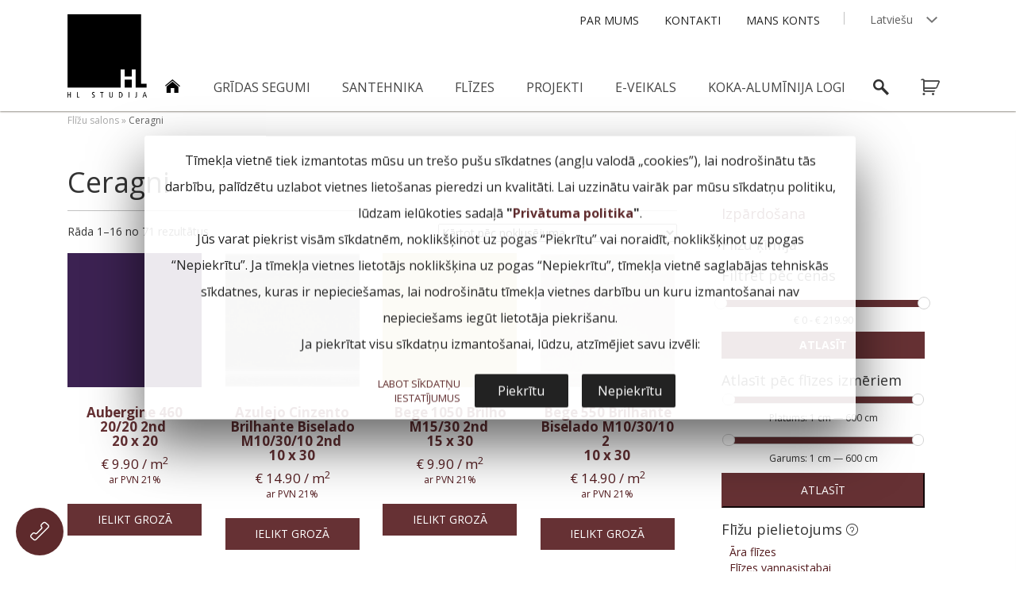

--- FILE ---
content_type: text/html; charset=UTF-8
request_url: https://www.hlstudija.lv/?product_producer=ceragni
body_size: 20736
content:
<html>
    <head>
        <meta charset="utf-8">
        <meta http-equiv="X-UA-Compatible" content="IE=edge">
        <title>Ceragni - HL Studija</title>
        <meta name="viewport" content="width=device-width, initial-scale=1, maximum-scale=1">

		<meta name="google-site-verification" content="lUAudjVRCHa5vp5aJs1L0NSGHsHJmCs0IIABZwVq_Us" />
        <link rel="icon" type="image/png" href="https://www.hlstudija.lv/wp-content/themes/hlstudija/images/hlstudijafavicon.png" />


        <!--[if lt IE 9]>
        <script src="http://css3-mediaqueries-js.googlecode.com/svn/trunk/css3-mediaqueries.js"></script>
        <![endif]-->


        <!--[if lt IE 9]>
        <script src="http://html5shim.googlecode.com/svn/trunk/html5.js"></script>
        <![endif]-->


        <meta name='robots' content='index, follow, max-image-preview:large, max-snippet:-1, max-video-preview:-1' />
<script>
window.dataLayer=window.dataLayer||[];
function gtag(){
    dataLayer.push(arguments);
}
if(localStorage.getItem('wpcaConsentMode') === null){
	gtag('consent', 'default', {
		ad_user_data: 'denied',
		ad_personalization: 'denied',
		ad_storage: 'denied',
		analytics_storage: 'denied',
		functionality_storage: 'denied',
		personalization_storage: 'denied',
		security_storage: 'denied',
		wait_for_update: '500'
	});
} else {
	gtag('consent', 'default', JSON.parse(localStorage.getItem('wpcaConsentMode')));
}
gtag('set', 'ads_data_redaction', true);</script>
	<!-- This site is optimized with the Yoast SEO plugin v21.2 - https://yoast.com/wordpress/plugins/seo/ -->
	<link rel="canonical" href="https://www.hlstudija.lv/en/?product_producer=ceragni" />
	<link rel="next" href="https://www.hlstudija.lv/en/page/2/?product_producer=ceragni" />
	<meta property="og:locale" content="lv_LV" />
	<meta property="og:type" content="article" />
	<meta property="og:title" content="Ceragni - HL Studija" />
	<meta property="og:url" content="https://www.hlstudija.lv/en/?product_producer=ceragni" />
	<meta property="og:site_name" content="HL Studija" />
	<script type="application/ld+json" class="yoast-schema-graph">{"@context":"https://schema.org","@graph":[{"@type":"CollectionPage","@id":"https://www.hlstudija.lv/en/?product_producer=ceragni","url":"https://www.hlstudija.lv/en/?product_producer=ceragni","name":"Ceragni - HL Studija","isPartOf":{"@id":"https://www.hlstudija.lv/#website"},"primaryImageOfPage":{"@id":"https://www.hlstudija.lv/en/?product_producer=ceragni#primaryimage"},"image":{"@id":"https://www.hlstudija.lv/en/?product_producer=ceragni#primaryimage"},"thumbnailUrl":"https://www.hlstudija.lv/wp-content/uploads/2021/10/460-beringela_20x20_flizes_hl_studija-scaled.jpg","breadcrumb":{"@id":"https://www.hlstudija.lv/en/?product_producer=ceragni#breadcrumb"},"inLanguage":"lv-LV"},{"@type":"ImageObject","inLanguage":"lv-LV","@id":"https://www.hlstudija.lv/en/?product_producer=ceragni#primaryimage","url":"https://www.hlstudija.lv/wp-content/uploads/2021/10/460-beringela_20x20_flizes_hl_studija-scaled.jpg","contentUrl":"https://www.hlstudija.lv/wp-content/uploads/2021/10/460-beringela_20x20_flizes_hl_studija-scaled.jpg","width":2560,"height":2560},{"@type":"BreadcrumbList","@id":"https://www.hlstudija.lv/en/?product_producer=ceragni#breadcrumb","itemListElement":[{"@type":"ListItem","position":1,"name":"Flīžu salons","item":"https://www.hlstudija.lv/"},{"@type":"ListItem","position":2,"name":"Ceragni"}]},{"@type":"WebSite","@id":"https://www.hlstudija.lv/#website","url":"https://www.hlstudija.lv/","name":"HL Studija","description":"APDARES MATERIĀLI | KOKA ALUMĪNIJA LOGI","potentialAction":[{"@type":"SearchAction","target":{"@type":"EntryPoint","urlTemplate":"https://www.hlstudija.lv/?s={search_term_string}"},"query-input":"required name=search_term_string"}],"inLanguage":"lv-LV"}]}</script>
	<!-- / Yoast SEO plugin. -->


<script type="text/javascript">
window._wpemojiSettings = {"baseUrl":"https:\/\/s.w.org\/images\/core\/emoji\/14.0.0\/72x72\/","ext":".png","svgUrl":"https:\/\/s.w.org\/images\/core\/emoji\/14.0.0\/svg\/","svgExt":".svg","source":{"concatemoji":"https:\/\/www.hlstudija.lv\/wp-includes\/js\/wp-emoji-release.min.js?ver=6.3.1"}};
/*! This file is auto-generated */
!function(i,n){var o,s,e;function c(e){try{var t={supportTests:e,timestamp:(new Date).valueOf()};sessionStorage.setItem(o,JSON.stringify(t))}catch(e){}}function p(e,t,n){e.clearRect(0,0,e.canvas.width,e.canvas.height),e.fillText(t,0,0);var t=new Uint32Array(e.getImageData(0,0,e.canvas.width,e.canvas.height).data),r=(e.clearRect(0,0,e.canvas.width,e.canvas.height),e.fillText(n,0,0),new Uint32Array(e.getImageData(0,0,e.canvas.width,e.canvas.height).data));return t.every(function(e,t){return e===r[t]})}function u(e,t,n){switch(t){case"flag":return n(e,"\ud83c\udff3\ufe0f\u200d\u26a7\ufe0f","\ud83c\udff3\ufe0f\u200b\u26a7\ufe0f")?!1:!n(e,"\ud83c\uddfa\ud83c\uddf3","\ud83c\uddfa\u200b\ud83c\uddf3")&&!n(e,"\ud83c\udff4\udb40\udc67\udb40\udc62\udb40\udc65\udb40\udc6e\udb40\udc67\udb40\udc7f","\ud83c\udff4\u200b\udb40\udc67\u200b\udb40\udc62\u200b\udb40\udc65\u200b\udb40\udc6e\u200b\udb40\udc67\u200b\udb40\udc7f");case"emoji":return!n(e,"\ud83e\udef1\ud83c\udffb\u200d\ud83e\udef2\ud83c\udfff","\ud83e\udef1\ud83c\udffb\u200b\ud83e\udef2\ud83c\udfff")}return!1}function f(e,t,n){var r="undefined"!=typeof WorkerGlobalScope&&self instanceof WorkerGlobalScope?new OffscreenCanvas(300,150):i.createElement("canvas"),a=r.getContext("2d",{willReadFrequently:!0}),o=(a.textBaseline="top",a.font="600 32px Arial",{});return e.forEach(function(e){o[e]=t(a,e,n)}),o}function t(e){var t=i.createElement("script");t.src=e,t.defer=!0,i.head.appendChild(t)}"undefined"!=typeof Promise&&(o="wpEmojiSettingsSupports",s=["flag","emoji"],n.supports={everything:!0,everythingExceptFlag:!0},e=new Promise(function(e){i.addEventListener("DOMContentLoaded",e,{once:!0})}),new Promise(function(t){var n=function(){try{var e=JSON.parse(sessionStorage.getItem(o));if("object"==typeof e&&"number"==typeof e.timestamp&&(new Date).valueOf()<e.timestamp+604800&&"object"==typeof e.supportTests)return e.supportTests}catch(e){}return null}();if(!n){if("undefined"!=typeof Worker&&"undefined"!=typeof OffscreenCanvas&&"undefined"!=typeof URL&&URL.createObjectURL&&"undefined"!=typeof Blob)try{var e="postMessage("+f.toString()+"("+[JSON.stringify(s),u.toString(),p.toString()].join(",")+"));",r=new Blob([e],{type:"text/javascript"}),a=new Worker(URL.createObjectURL(r),{name:"wpTestEmojiSupports"});return void(a.onmessage=function(e){c(n=e.data),a.terminate(),t(n)})}catch(e){}c(n=f(s,u,p))}t(n)}).then(function(e){for(var t in e)n.supports[t]=e[t],n.supports.everything=n.supports.everything&&n.supports[t],"flag"!==t&&(n.supports.everythingExceptFlag=n.supports.everythingExceptFlag&&n.supports[t]);n.supports.everythingExceptFlag=n.supports.everythingExceptFlag&&!n.supports.flag,n.DOMReady=!1,n.readyCallback=function(){n.DOMReady=!0}}).then(function(){return e}).then(function(){var e;n.supports.everything||(n.readyCallback(),(e=n.source||{}).concatemoji?t(e.concatemoji):e.wpemoji&&e.twemoji&&(t(e.twemoji),t(e.wpemoji)))}))}((window,document),window._wpemojiSettings);
</script>
<style type="text/css">
img.wp-smiley,
img.emoji {
	display: inline !important;
	border: none !important;
	box-shadow: none !important;
	height: 1em !important;
	width: 1em !important;
	margin: 0 0.07em !important;
	vertical-align: -0.1em !important;
	background: none !important;
	padding: 0 !important;
}
</style>
	<link rel='stylesheet' id='jquery.bxslider-css' href='https://www.hlstudija.lv/wp-content/plugins/bxslider-integration/assets/css/bxslider-integration.min.css?ver=6.3.1' type='text/css' media='all' />
<link rel='stylesheet' id='wp-block-library-css' href='https://www.hlstudija.lv/wp-includes/css/dist/block-library/style.min.css?ver=6.3.1' type='text/css' media='all' />
<link rel='stylesheet' id='wc-blocks-vendors-style-css' href='https://www.hlstudija.lv/wp-content/plugins/woocommerce/packages/woocommerce-blocks/build/wc-blocks-vendors-style.css?ver=10.9.3' type='text/css' media='all' />
<link rel='stylesheet' id='wc-all-blocks-style-css' href='https://www.hlstudija.lv/wp-content/plugins/woocommerce/packages/woocommerce-blocks/build/wc-all-blocks-style.css?ver=10.9.3' type='text/css' media='all' />
<style id='classic-theme-styles-inline-css' type='text/css'>
/*! This file is auto-generated */
.wp-block-button__link{color:#fff;background-color:#32373c;border-radius:9999px;box-shadow:none;text-decoration:none;padding:calc(.667em + 2px) calc(1.333em + 2px);font-size:1.125em}.wp-block-file__button{background:#32373c;color:#fff;text-decoration:none}
</style>
<style id='global-styles-inline-css' type='text/css'>
body{--wp--preset--color--black: #000000;--wp--preset--color--cyan-bluish-gray: #abb8c3;--wp--preset--color--white: #ffffff;--wp--preset--color--pale-pink: #f78da7;--wp--preset--color--vivid-red: #cf2e2e;--wp--preset--color--luminous-vivid-orange: #ff6900;--wp--preset--color--luminous-vivid-amber: #fcb900;--wp--preset--color--light-green-cyan: #7bdcb5;--wp--preset--color--vivid-green-cyan: #00d084;--wp--preset--color--pale-cyan-blue: #8ed1fc;--wp--preset--color--vivid-cyan-blue: #0693e3;--wp--preset--color--vivid-purple: #9b51e0;--wp--preset--gradient--vivid-cyan-blue-to-vivid-purple: linear-gradient(135deg,rgba(6,147,227,1) 0%,rgb(155,81,224) 100%);--wp--preset--gradient--light-green-cyan-to-vivid-green-cyan: linear-gradient(135deg,rgb(122,220,180) 0%,rgb(0,208,130) 100%);--wp--preset--gradient--luminous-vivid-amber-to-luminous-vivid-orange: linear-gradient(135deg,rgba(252,185,0,1) 0%,rgba(255,105,0,1) 100%);--wp--preset--gradient--luminous-vivid-orange-to-vivid-red: linear-gradient(135deg,rgba(255,105,0,1) 0%,rgb(207,46,46) 100%);--wp--preset--gradient--very-light-gray-to-cyan-bluish-gray: linear-gradient(135deg,rgb(238,238,238) 0%,rgb(169,184,195) 100%);--wp--preset--gradient--cool-to-warm-spectrum: linear-gradient(135deg,rgb(74,234,220) 0%,rgb(151,120,209) 20%,rgb(207,42,186) 40%,rgb(238,44,130) 60%,rgb(251,105,98) 80%,rgb(254,248,76) 100%);--wp--preset--gradient--blush-light-purple: linear-gradient(135deg,rgb(255,206,236) 0%,rgb(152,150,240) 100%);--wp--preset--gradient--blush-bordeaux: linear-gradient(135deg,rgb(254,205,165) 0%,rgb(254,45,45) 50%,rgb(107,0,62) 100%);--wp--preset--gradient--luminous-dusk: linear-gradient(135deg,rgb(255,203,112) 0%,rgb(199,81,192) 50%,rgb(65,88,208) 100%);--wp--preset--gradient--pale-ocean: linear-gradient(135deg,rgb(255,245,203) 0%,rgb(182,227,212) 50%,rgb(51,167,181) 100%);--wp--preset--gradient--electric-grass: linear-gradient(135deg,rgb(202,248,128) 0%,rgb(113,206,126) 100%);--wp--preset--gradient--midnight: linear-gradient(135deg,rgb(2,3,129) 0%,rgb(40,116,252) 100%);--wp--preset--font-size--small: 13px;--wp--preset--font-size--medium: 20px;--wp--preset--font-size--large: 36px;--wp--preset--font-size--x-large: 42px;--wp--preset--spacing--20: 0.44rem;--wp--preset--spacing--30: 0.67rem;--wp--preset--spacing--40: 1rem;--wp--preset--spacing--50: 1.5rem;--wp--preset--spacing--60: 2.25rem;--wp--preset--spacing--70: 3.38rem;--wp--preset--spacing--80: 5.06rem;--wp--preset--shadow--natural: 6px 6px 9px rgba(0, 0, 0, 0.2);--wp--preset--shadow--deep: 12px 12px 50px rgba(0, 0, 0, 0.4);--wp--preset--shadow--sharp: 6px 6px 0px rgba(0, 0, 0, 0.2);--wp--preset--shadow--outlined: 6px 6px 0px -3px rgba(255, 255, 255, 1), 6px 6px rgba(0, 0, 0, 1);--wp--preset--shadow--crisp: 6px 6px 0px rgba(0, 0, 0, 1);}:where(.is-layout-flex){gap: 0.5em;}:where(.is-layout-grid){gap: 0.5em;}body .is-layout-flow > .alignleft{float: left;margin-inline-start: 0;margin-inline-end: 2em;}body .is-layout-flow > .alignright{float: right;margin-inline-start: 2em;margin-inline-end: 0;}body .is-layout-flow > .aligncenter{margin-left: auto !important;margin-right: auto !important;}body .is-layout-constrained > .alignleft{float: left;margin-inline-start: 0;margin-inline-end: 2em;}body .is-layout-constrained > .alignright{float: right;margin-inline-start: 2em;margin-inline-end: 0;}body .is-layout-constrained > .aligncenter{margin-left: auto !important;margin-right: auto !important;}body .is-layout-constrained > :where(:not(.alignleft):not(.alignright):not(.alignfull)){max-width: var(--wp--style--global--content-size);margin-left: auto !important;margin-right: auto !important;}body .is-layout-constrained > .alignwide{max-width: var(--wp--style--global--wide-size);}body .is-layout-flex{display: flex;}body .is-layout-flex{flex-wrap: wrap;align-items: center;}body .is-layout-flex > *{margin: 0;}body .is-layout-grid{display: grid;}body .is-layout-grid > *{margin: 0;}:where(.wp-block-columns.is-layout-flex){gap: 2em;}:where(.wp-block-columns.is-layout-grid){gap: 2em;}:where(.wp-block-post-template.is-layout-flex){gap: 1.25em;}:where(.wp-block-post-template.is-layout-grid){gap: 1.25em;}.has-black-color{color: var(--wp--preset--color--black) !important;}.has-cyan-bluish-gray-color{color: var(--wp--preset--color--cyan-bluish-gray) !important;}.has-white-color{color: var(--wp--preset--color--white) !important;}.has-pale-pink-color{color: var(--wp--preset--color--pale-pink) !important;}.has-vivid-red-color{color: var(--wp--preset--color--vivid-red) !important;}.has-luminous-vivid-orange-color{color: var(--wp--preset--color--luminous-vivid-orange) !important;}.has-luminous-vivid-amber-color{color: var(--wp--preset--color--luminous-vivid-amber) !important;}.has-light-green-cyan-color{color: var(--wp--preset--color--light-green-cyan) !important;}.has-vivid-green-cyan-color{color: var(--wp--preset--color--vivid-green-cyan) !important;}.has-pale-cyan-blue-color{color: var(--wp--preset--color--pale-cyan-blue) !important;}.has-vivid-cyan-blue-color{color: var(--wp--preset--color--vivid-cyan-blue) !important;}.has-vivid-purple-color{color: var(--wp--preset--color--vivid-purple) !important;}.has-black-background-color{background-color: var(--wp--preset--color--black) !important;}.has-cyan-bluish-gray-background-color{background-color: var(--wp--preset--color--cyan-bluish-gray) !important;}.has-white-background-color{background-color: var(--wp--preset--color--white) !important;}.has-pale-pink-background-color{background-color: var(--wp--preset--color--pale-pink) !important;}.has-vivid-red-background-color{background-color: var(--wp--preset--color--vivid-red) !important;}.has-luminous-vivid-orange-background-color{background-color: var(--wp--preset--color--luminous-vivid-orange) !important;}.has-luminous-vivid-amber-background-color{background-color: var(--wp--preset--color--luminous-vivid-amber) !important;}.has-light-green-cyan-background-color{background-color: var(--wp--preset--color--light-green-cyan) !important;}.has-vivid-green-cyan-background-color{background-color: var(--wp--preset--color--vivid-green-cyan) !important;}.has-pale-cyan-blue-background-color{background-color: var(--wp--preset--color--pale-cyan-blue) !important;}.has-vivid-cyan-blue-background-color{background-color: var(--wp--preset--color--vivid-cyan-blue) !important;}.has-vivid-purple-background-color{background-color: var(--wp--preset--color--vivid-purple) !important;}.has-black-border-color{border-color: var(--wp--preset--color--black) !important;}.has-cyan-bluish-gray-border-color{border-color: var(--wp--preset--color--cyan-bluish-gray) !important;}.has-white-border-color{border-color: var(--wp--preset--color--white) !important;}.has-pale-pink-border-color{border-color: var(--wp--preset--color--pale-pink) !important;}.has-vivid-red-border-color{border-color: var(--wp--preset--color--vivid-red) !important;}.has-luminous-vivid-orange-border-color{border-color: var(--wp--preset--color--luminous-vivid-orange) !important;}.has-luminous-vivid-amber-border-color{border-color: var(--wp--preset--color--luminous-vivid-amber) !important;}.has-light-green-cyan-border-color{border-color: var(--wp--preset--color--light-green-cyan) !important;}.has-vivid-green-cyan-border-color{border-color: var(--wp--preset--color--vivid-green-cyan) !important;}.has-pale-cyan-blue-border-color{border-color: var(--wp--preset--color--pale-cyan-blue) !important;}.has-vivid-cyan-blue-border-color{border-color: var(--wp--preset--color--vivid-cyan-blue) !important;}.has-vivid-purple-border-color{border-color: var(--wp--preset--color--vivid-purple) !important;}.has-vivid-cyan-blue-to-vivid-purple-gradient-background{background: var(--wp--preset--gradient--vivid-cyan-blue-to-vivid-purple) !important;}.has-light-green-cyan-to-vivid-green-cyan-gradient-background{background: var(--wp--preset--gradient--light-green-cyan-to-vivid-green-cyan) !important;}.has-luminous-vivid-amber-to-luminous-vivid-orange-gradient-background{background: var(--wp--preset--gradient--luminous-vivid-amber-to-luminous-vivid-orange) !important;}.has-luminous-vivid-orange-to-vivid-red-gradient-background{background: var(--wp--preset--gradient--luminous-vivid-orange-to-vivid-red) !important;}.has-very-light-gray-to-cyan-bluish-gray-gradient-background{background: var(--wp--preset--gradient--very-light-gray-to-cyan-bluish-gray) !important;}.has-cool-to-warm-spectrum-gradient-background{background: var(--wp--preset--gradient--cool-to-warm-spectrum) !important;}.has-blush-light-purple-gradient-background{background: var(--wp--preset--gradient--blush-light-purple) !important;}.has-blush-bordeaux-gradient-background{background: var(--wp--preset--gradient--blush-bordeaux) !important;}.has-luminous-dusk-gradient-background{background: var(--wp--preset--gradient--luminous-dusk) !important;}.has-pale-ocean-gradient-background{background: var(--wp--preset--gradient--pale-ocean) !important;}.has-electric-grass-gradient-background{background: var(--wp--preset--gradient--electric-grass) !important;}.has-midnight-gradient-background{background: var(--wp--preset--gradient--midnight) !important;}.has-small-font-size{font-size: var(--wp--preset--font-size--small) !important;}.has-medium-font-size{font-size: var(--wp--preset--font-size--medium) !important;}.has-large-font-size{font-size: var(--wp--preset--font-size--large) !important;}.has-x-large-font-size{font-size: var(--wp--preset--font-size--x-large) !important;}
.wp-block-navigation a:where(:not(.wp-element-button)){color: inherit;}
:where(.wp-block-post-template.is-layout-flex){gap: 1.25em;}:where(.wp-block-post-template.is-layout-grid){gap: 1.25em;}
:where(.wp-block-columns.is-layout-flex){gap: 2em;}:where(.wp-block-columns.is-layout-grid){gap: 2em;}
.wp-block-pullquote{font-size: 1.5em;line-height: 1.6;}
</style>
<link rel='stylesheet' id='contact-form-7-css' href='https://www.hlstudija.lv/wp-content/plugins/contact-form-7/includes/css/styles.css?ver=5.8' type='text/css' media='all' />
<link rel='stylesheet' id='createit-kalu-accordion-css' href='https://www.hlstudija.lv/wp-content/plugins/createit-kalu-accordion/assets/css/createit-kalu-accordion.css?ver=6.3.1' type='text/css' media='all' />
<link rel='stylesheet' id='woo-custom-related-products-css' href='https://www.hlstudija.lv/wp-content/plugins/woo-custom-related-products/public/css/woo-custom-related-products-public.css' type='text/css' media='all' />
<link rel='stylesheet' id='woocommerce-layout-css' href='https://www.hlstudija.lv/wp-content/plugins/woocommerce/assets/css/woocommerce-layout.css?ver=8.1.1' type='text/css' media='all' />
<link rel='stylesheet' id='woocommerce-smallscreen-css' href='https://www.hlstudija.lv/wp-content/plugins/woocommerce/assets/css/woocommerce-smallscreen.css?ver=8.1.1' type='text/css' media='only screen and (max-width: 768px)' />
<link rel='stylesheet' id='woocommerce-general-css' href='https://www.hlstudija.lv/wp-content/plugins/woocommerce/assets/css/woocommerce.css?ver=8.1.1' type='text/css' media='all' />
<style id='woocommerce-inline-inline-css' type='text/css'>
.woocommerce form .form-row .required { visibility: visible; }
</style>
<link rel='stylesheet' id='jquery-ui-css' href='https://www.hlstudija.lv/wp-content/themes/hlstudija/library/js/libs/jquery-ui.min.css?ver=1.12.1' type='text/css' media='all' />
<link rel='stylesheet' id='bootstrap-css' href='https://www.hlstudija.lv/wp-content/themes/hlstudija/library/css/bootstrap.css?ver=1.0' type='text/css' media='all' />
<link rel='stylesheet' id='myfancybox-css' href='https://www.hlstudija.lv/wp-content/themes/hlstudija/library/myFancybox/jquery.fancybox.css?v=2.1.5&#038;ver=1.0' type='text/css' media='all' />
<link rel='stylesheet' id='wpbs-style-css' href='https://www.hlstudija.lv/wp-content/themes/hlstudija/style.css?ver=1.12.7' type='text/css' media='all' />
<link rel='stylesheet' id='wpca-frontend-0-css' href='https://www.hlstudija.lv/wp-content/plugins/wp-cookie-allow/modules/core/css/wpca-core.min.css?ver=3.4.8' type='text/css' media='all' />
<link rel='stylesheet' id='wpca-frontend-1-css' href='https://www.hlstudija.lv/wp-content/plugins/wp-cookie-allow/modules/automate-replace/css/wpca-automate-replace.min.css?ver=3.4.8' type='text/css' media='all' />
<link rel='stylesheet' id='wpca-frontend-css' href='https://www.hlstudija.lv/wp-content/plugins/wp-cookie-allow/modules/frontend/css/wpca-frontend.min.css?ver=3.4.8' type='text/css' media='all' />
<style id='wpca-frontend-inline-css' type='text/css'>
/* WeePie Cookie Allow Plugin - V3.4.8 */
button.wpca-btn-accept{background:rgba(34,34,34,1);color:#FFFFFF}
button.wpca-btn-accept:hover,button.wpca-btn-accept:focus,button.wpca-btn-accept:active{background:rgba(255,255,255,1);color:#222222}
button.wpca-btn-decline{background:rgba(34,34,34, 1); color:#ffffff}
button.wpca-btn-decline:hover,button.wpca-btn-decline:focus,button.wpca-btn-decline:active{background:rgba(255,255,255,1);color:#222222}
button.wpca-btn-reset-consent{background:rgba(34,34,34,1);color:#FFFFFF}
button.wpca-btn-reset-consent:hover,button.wpca-btn-reset-consent:focus,button.wpca-btn-reset-consent:active{background:rgba(34,34,34,1);color:#222222}
button.wpca-btn-delete-consent{background:rgba(34,34,34,1);color:#FFFFFF}
button.wpca-btn-delete-consent:hover,button.wpca-btn-delete-consent:focus,button.wpca-btn-delete-consent:active{background:rgba(34,34,34,1);color:#222222}
button.wpca-btn-cc-settings{background:rgba(34,34,34,1);color:#ffffff}
button.wpca-btn-cc-settings:hover,button.wpca-btn-cc-settings:focus,button.wpca-btn-cc-settings:active{background:rgba(255,255,255,1);color:#222222}
#wpca-popup-modal{max-width:calc(100% - 50px);max-height:calc(100% - 50px)}
.wpca-cc-sett-box{background-color:#ffffff;border-radius:4px;padding:17px;color:#222222}
.wpca-cc-sett-box *{color:#222222}
.wpca-cc-sett-box a{color:#5e2a2c}
.wpca-cc-sett-box a{color:#5e2a2c}
.wpca-cc-sett-box .wpca-btn-accept{background:rgba(34,34,34,1);color:#FFFFFF}
.wpca-cc-sett-box .wpca-btn-accept:hover,.wpca-cc-sett-box .wpca-btn-accept:focus,.wpca-cc-sett-box .wpca-btn-accept:active {background:rgba(255,255,255,1);color:#222222}
.wpca-cc-sett-box .wpca-btn-cc-save-sett{background:rgba(34,34,34,1);color:#FFFFFF}
.wpca-cc-sett-box .wpca-btn-cc-save-sett:hover,.wpca-cc-sett-box .wpca-btn-cc-save-sett:focus,.wpca-cc-sett-box .wpca-btn-cc-save-sett:active{background:rgba(255,255,255,1);color:#222222}
.wpie-switch label{width:40px;height:23px;top:0px}
.wpie-switch-slider{border-radius:23px;background-color:#CCCCCC}
.wpie-switch-slider:before{height:17px;width:17px;background-color:#FFFFFF}
input:checked+.wpie-switch-slider{background-color:#5e2a2c}
input:checked+.wpie-switch-slider:before{background-color:#FFFFFF;-webkit-transform: translateX(17px);-ms-transform: translateX(17px);transform: translateX(17px)}
input:disabled:checked+.wpie-switch-slider{background-color:#CCCCCC}
input:disabled:checked+.wpie-switch-slider:before{background-color:#a7a3a3}
#wpca-box{width:30%;min-height:10%;border-radius:4px;margin:10px;}
#wpca-box{background:rgba(255,255,255,0.90);filter: alpha(opacity=90);}
#wpca-box-content, #wpca-box-content > p{color:#222222}
#wpca-box a{color:#5e2a2c}
#wpca-box a:hover{color:#5e2a2c}
#wpca-trans-layer{background:#000000;opacity:0.75;filter:alpha(opacity=75);}
.wpca-replacement-elem{min-width:75px;min-height:75px}
#wpca-reconsider-icon{bottom:17px}
#wpca-reconsider-icon svg{width:35px;height:35px}
#wpca-reconsider-icon.wpca-rci-bl{left:17px}
#wpca-reconsider-icon.wpca-rci-br{right:17px}
@media screen and (max-width: 640px) {
#wpca-reconsider-icon{bottom:calc(0.5 * 17px)}
#wpca-reconsider-icon svg{width:max(10px, calc(0.8 * 35px));height:max(10px, calc(0.8 * 35px))}
#wpca-reconsider-icon.wpca-rci-bl{left:calc(0.5 * 17px)}
#wpca-reconsider-icon.wpca-rci-br{right:calc(0.5 * 17px)}
}/* WeePie Cookie Allow custom styles for the frontend */
@media only screen and (min-width: 1024px) { #wpca-box { right: 15% !important; bottom: 50% !important; transform: translateY(50%); width: 70%; box-shadow: 0 32px 68px rgba(0, 0, 0, .6); } #wpca-box-inner .wpca-btn-accept, #wpca-box-inner .wpca-btn-decline { max-width: 118px; } #wpca-popup-modal .wpca-btn-accept, #wpca-popup-modal .wpca-btn-cc-save-sett { max-width: 226px !important; } }
/* End custom style */
</style>
<link rel='stylesheet' id='woo_discount_pro_style-css' href='https://www.hlstudija.lv/wp-content/plugins/woo-discount-rules-pro/Assets/Css/awdr_style.css?ver=2.4.3' type='text/css' media='all' />
<script type='text/javascript' src='https://www.hlstudija.lv/wp-includes/js/jquery/jquery.min.js?ver=3.7.0' id='jquery-core-js'></script>
<script type='text/javascript' src='https://www.hlstudija.lv/wp-includes/js/jquery/jquery-migrate.min.js?ver=3.4.1' id='jquery-migrate-js'></script>
<script type='text/javascript' src='https://www.hlstudija.lv/wp-content/plugins/bxslider-integration/assets/js/bxslider-integration.min.js?ver=6.3.1' id='jquery.bxslider-js'></script>
<script type='text/javascript' id='wpml-cookie-js-extra'>
/* <![CDATA[ */
var wpml_cookies = {"wp-wpml_current_language":{"value":"lv","expires":1,"path":"\/"}};
var wpml_cookies = {"wp-wpml_current_language":{"value":"lv","expires":1,"path":"\/"}};
/* ]]> */
</script>
<script type='text/javascript' src='https://www.hlstudija.lv/wp-content/plugins/sitepress-multilingual-cms/res/js/cookies/language-cookie.js?ver=4.6.6' id='wpml-cookie-js'></script>
<script type='text/javascript' src='https://www.hlstudija.lv/wp-content/plugins/woo-custom-related-products/public/js/woo-custom-related-products-public.js' id='woo-custom-related-products-js'></script>
<script type='text/javascript' src='https://www.hlstudija.lv/wp-content/themes/hlstudija/library/js/libs/jquery-ui.min.js?ver=1.12.1' id='jquery-ui-js'></script>
<script type='text/javascript' src='https://www.hlstudija.lv/wp-content/themes/hlstudija/library/js/bootstrap.min.js?ver=1.2' id='bootstrap-js'></script>
<script type='text/javascript' src='https://www.hlstudija.lv/wp-content/themes/hlstudija/library/js/scripts.js?ver=1.4' id='wpbs-scripts-js'></script>
<script type='text/javascript' src='https://www.hlstudija.lv/wp-content/themes/hlstudija/library/js/modernizr.full.min.js?ver=1.2' id='modernizr-js'></script>
<script type='text/javascript' src='https://www.hlstudija.lv/wp-content/themes/hlstudija/library/myFancybox/myFancybox.js?ver=1.2' id='myfancboxjs-js'></script>
<script type='text/javascript' src='https://www.hlstudija.lv/wp-content/themes/hlstudija/library/js/popper.js?ver=2.9.2' id='popperJS-js'></script>
<script type='text/javascript' src='https://www.hlstudija.lv/wp-content/themes/hlstudija/library/js/tippy.js?ver=6.0' id='tippyJS-js'></script>
<script type='text/javascript' src='https://www.hlstudija.lv/wp-content/themes/hlstudija/library/js/main.js?ver=1.3.89' id='main-js'></script>
<link rel="https://api.w.org/" href="https://www.hlstudija.lv/wp-json/" /><meta name="generator" content="WPML ver:4.6.6 stt:1,31;" />

<!-- This website runs the Product Feed PRO for WooCommerce by AdTribes.io plugin - version 12.9.5 -->
	<noscript><style>.woocommerce-product-gallery{ opacity: 1 !important; }</style></noscript>
	<style type="text/css" id="custom-background-css">
body.custom-background { background-color: #ffffff; }
</style>
			<style type="text/css" id="wp-custom-css">
			.jaunumi-main-menu a {
font-weight: 900 !important;
color: #663134 !important;
}

.woocommerce div.product p.price, .woocommerce div.product span.price {
    display: block !important;
    max-width: 212px !important;
}

ul.products span.price {
    display: block !important;
}

ul.products a.button.add_to_cart_button {
    padding: 10px 37px;
    width: 100%;
}		</style>
		<!-- Google Tag Manager -->
<script>(function(w,d,s,l,i){w[l]=w[l]||[];w[l].push({'gtm.start':
new Date().getTime(),event:'gtm.js'});var f=d.getElementsByTagName(s)[0],
j=d.createElement(s),dl=l!='dataLayer'?'&l='+l:'';j.async=true;j.src=
'https://www.googletagmanager.com/gtm.js?id='+i+dl;f.parentNode.insertBefore(j,f);
})(window,document,'script','dataLayer','GTM-NKHJZVWL');</script>
<!-- End Google Tag Manager -->
    </head>

<body class="archive tax-product_producer term-ceragni term-836 custom-background lv theme-hlstudija woocommerce woocommerce-page woocommerce-no-js">
<!-- Google Tag Manager (noscript) -->
<noscript><iframe data-wpca-marked="1" data-wpca-marked-auto="1" data-wpca-marked-data='{&quot;id&quot;:0,&quot;cc&quot;:&quot;other&quot;,&quot;txt&quot;:&quot;&quot;,&quot;type&quot;:&quot;all&quot;,&quot;context&quot;:&quot;body&quot;,&quot;blocked&quot;:1,&quot;placeholder&quot;:true,&quot;nodeName&quot;:&quot;iframe&quot;,&quot;src&quot;:&quot;https:\/\/www.googletagmanager.com\/ns.html?id=GTM-NKHJZVWL&quot;}'  src="about:blank"
height="0" width="0" style="display:none;visibility:hidden"></iframe><!--[wpca_mrkd]--></noscript>
<!-- End Google Tag Manager (noscript) -->
<nav id="menu" class="panel" role="navigation">
    <ul class="res-languages">
        <li class="active"><a href="#">Latviešu</a><span class="arrow"></span></li><li><a href="https://www.hlstudija.lv/en/">English</a><span class="arrow"></span></li>    </ul>

    <form class="search-box" action="https://www.hlstudija.lv" method="get">
        <input type="search" name="s"/>

        <!--            <input href="#" type="submit" value="--><!--" class="btn btn-lg btn-primary"/>-->

        <span class="search-link"></span>
    </form>

    <div class="hlstud-menu-small"><ul id="menu-main-menu-lv" class="menu"><li id="menu-item-40299-1" class="menu-item menu-item-type-post_type menu-item-object-page menu-item-40299-1"><a href="https://www.hlstudija.lv/gridas-segumi-2/">Grīdas segumi</a><div class="menu-arrow"></div></li>
<li id="menu-item-40297-1" class="menu-item menu-item-type-post_type menu-item-object-page menu-item-40297-1"><a href="https://www.hlstudija.lv/santehnika-2/">Santehnika</a><div class="menu-arrow"></div></li>
<li id="menu-item-4802-1" class="menu-item menu-item-type-post_type menu-item-object-page menu-item-has-children menu-item-4802-1"><a href="https://www.hlstudija.lv/flizes/">Flīzes</a><div class="menu-arrow"></div>
<ul class="sub-menu">
	<li id="menu-item-26239-1" class="menu-item menu-item-type-post_type menu-item-object-post menu-item-26239-1"><a href="https://www.hlstudija.lv/jaunakas-flizu-kolekcijas-noliktava-2022/">Jaunumi noliktavā</a><div class="menu-arrow"></div></li>
	<li id="menu-item-4803-1" class="menu-item menu-item-type-post_type menu-item-object-page menu-item-4803-1"><a href="https://www.hlstudija.lv/flizes/">Flīžu veidi</a><div class="menu-arrow"></div></li>
	<li id="menu-item-4804-1" class="menu-item menu-item-type-post_type menu-item-object-page menu-item-4804-1 menu-item-has-children"><a href="https://www.hlstudija.lv/flizu-kolekcijas/">Flīžu kolekcijas</a><ul class="sub-menu"><li><a href="https://www.hlstudija.lv/katalogs/luce/" >LUCE</a></li><li><a href="https://www.hlstudija.lv/katalogs/marvel-onyx/" >Marvel Onyx</a></li><li><a href="https://www.hlstudija.lv/katalogs/marvel-gala/" >Marvel Gala</a></li><li><a href="https://www.hlstudija.lv/katalogs/marvel-x/" >Marvel X</a></li><li><a href="https://www.hlstudija.lv/katalogs/fragmenta-full-body/" >Fragmenta full body</a></li><li><a href="https://www.hlstudija.lv/katalogs/plaster20/" >Plaster20</a></li><li><a href="https://www.hlstudija.lv/katalogs/triennale/" >Triennale</a></li><li><a href="https://www.hlstudija.lv/katalogs/argilla/" >Argilla</a></li><li><a href="https://www.hlstudija.lv/katalogs/boost-natural/" >Boost Natural</a></li><li><a href="https://www.hlstudija.lv/katalogs/boost-stone/" >Boost Stone</a></li></ul><div class="menu-arrow"></div></li>
	<li id="menu-item-23423-1" class="menu-item menu-item-type-post_type menu-item-object-page menu-item-23423-1"><a href="https://www.hlstudija.lv/lielformata-flizes/">Lielformāta flīzes</a><div class="menu-arrow"></div></li>
	<li id="menu-item-4805-1" class="menu-item menu-item-type-post_type menu-item-object-page menu-item-4805-1"><a href="https://www.hlstudija.lv/flizu-aktualitates/">Aktualitātes</a><div class="menu-arrow"></div></li>
	<li id="menu-item-4806-1" class="menu-item menu-item-type-post_type menu-item-object-page menu-item-4806-1"><a href="https://www.hlstudija.lv/realizetie-flizu-objekti/">Realizētie objekti</a><div class="menu-arrow"></div></li>
	<li id="menu-item-37422-1" class="menu-item menu-item-type-custom menu-item-object-custom menu-item-37422-1"><a href="https://www.hlstudija.lv/flizu-noliktavas-e-veikals/page/24/">Flīžu e-veikals</a><div class="menu-arrow"></div></li>
</ul>
</li>
<li id="menu-item-37858-1" class="menu-item menu-item-type-custom menu-item-object-custom menu-item-has-children menu-item-37858-1"><a href="https://www.hlstudija.lv/realizetie-flizu-objekti/">Projekti</a><div class="menu-arrow"></div>
<ul class="sub-menu">
	<li id="menu-item-37861-1" class="menu-item menu-item-type-custom menu-item-object-custom menu-item-37861-1"><a href="https://www.hlstudija.lv/realizetie-flizu-objekti/">Flīžu projekti</a><div class="menu-arrow"></div></li>
	<li id="menu-item-37862-1" class="menu-item menu-item-type-custom menu-item-object-custom menu-item-37862-1"><a href="https://www.hlstudija.lv/realizetie-logu-objekti/">Logu projekti</a><div class="menu-arrow"></div></li>
</ul>
</li>
<li id="menu-item-25640-1" class="menu-item menu-item-type-post_type menu-item-object-page menu-item-has-children menu-item-25640-1"><a href="https://www.hlstudija.lv/veikals/">E-veikals</a><div class="menu-arrow"></div>
<ul class="sub-menu">
	<li id="menu-item-32504-1" class="menu-item menu-item-type-post_type menu-item-object-page menu-item-32504-1"><a href="https://www.hlstudija.lv/flizu-noliktavas-e-veikals/">Flīzes</a><div class="menu-arrow"></div></li>
	<li id="menu-item-34577-1" class="menu-item menu-item-type-custom menu-item-object-custom menu-item-34577-1"><a href="https://www.hlstudija.lv/pielietojums/2cm-ara-flizes/">2cm flīzes</a><div class="menu-arrow"></div></li>
	<li id="menu-item-37421-1" class="menu-item menu-item-type-custom menu-item-object-custom menu-item-37421-1"><a href="https://www.hlstudija.lv/pielietojums/lielformata-flizes/">Lielformāta flīzes</a><div class="menu-arrow"></div></li>
	<li id="menu-item-36334-1" class="menu-item menu-item-type-custom menu-item-object-custom menu-item-36334-1"><a href="https://www.hlstudija.lv/veikals/?product_tile_chemistry=flizu-kimija">Flīžu ķīmija</a><div class="menu-arrow"></div></li>
	<li id="menu-item-38303-1" class="menu-item menu-item-type-custom menu-item-object-custom menu-item-38303-1"><a href="https://www.hlstudija.lv/pielietojums/paklajflizes/">Paklājflīzes</a><div class="menu-arrow"></div></li>
	<li id="menu-item-32505-1" class="menu-item menu-item-type-post_type menu-item-object-page menu-item-32505-1"><a href="https://www.hlstudija.lv/klinkera-apdares-materiali/">Klinkera materiāli</a><div class="menu-arrow"></div></li>
	<li id="menu-item-39006-1" class="menu-item menu-item-type-post_type menu-item-object-page menu-item-39006-1"><a href="https://www.hlstudija.lv/pasutijumi-e-veikala/">Noteikumi un saņemšana</a><div class="menu-arrow"></div></li>
</ul>
</li>
<li id="menu-item-39526-1" class="menu-item menu-item-type-post_type menu-item-object-post menu-item-has-children menu-item-39526-1"><a href="https://www.hlstudija.lv/koka-aluminija-logi-un-durvis/">Koka-alumīnija logi</a><div class="menu-arrow"></div>
<ul class="sub-menu">
	<li id="menu-item-39525-1" class="menu-item menu-item-type-post_type menu-item-object-post menu-item-39525-1"><a href="https://www.hlstudija.lv/koka-aluminija-logi-un-durvis/">Ražošana, pasūtīšana</a><div class="menu-arrow"></div></li>
	<li id="menu-item-39524-1" class="menu-item menu-item-type-custom menu-item-object-custom menu-item-39524-1"><a href="https://outlook.office365.com/owa/calendar/HLStudija1@hlstudija.lv/bookings/">Pieteikties konsultācijai</a><div class="menu-arrow"></div></li>
	<li id="menu-item-36839-1" class="menu-item menu-item-type-post_type menu-item-object-page menu-item-36839-1"><a href="https://www.hlstudija.lv/sanemt-piedavajumu/">Saņemt piedāvājumu</a><div class="menu-arrow"></div></li>
	<li id="menu-item-25594-1" class="menu-item menu-item-type-post_type menu-item-object-page menu-item-25594-1"><a href="https://www.hlstudija.lv/koka-aluminija-stikloto-konstrukciju-katalogs/">PDF katalogs</a><div class="menu-arrow"></div></li>
	<li id="menu-item-39834-1" class="menu-item menu-item-type-post_type menu-item-object-post menu-item-39834-1"><a href="https://www.hlstudija.lv/koka-logi-un-durvis/">Koka logi</a><div class="menu-arrow"></div></li>
	<li id="menu-item-4810-1" class="menu-item menu-item-type-post_type menu-item-object-page menu-item-4810-1"><a href="https://www.hlstudija.lv/realizetie-logu-objekti/">Realizētie objekti</a><div class="menu-arrow"></div></li>
</ul>
</li>
<li id="menu-item-9679-1" class="hide-on-desktopmenu menu-item menu-item-type-post_type menu-item-object-page menu-item-9679-1"><a href="https://www.hlstudija.lv/mans-konts/">Mans konts</a><div class="menu-arrow"></div></li>
</ul></div>
    <a class="kontakti" href="https://www.hlstudija.lv/kontakti/">KONTAKTI</a>
	
</nav>

<div class="wrap push">
    <header>

        <div class="navbar navbar-default navbar-top hidden-lg">
            <div class="container-fluid">
                <div class="col-xs-10">
                    <a href="https://www.hlstudija.lv">
                        <img alt="HL studija" class="hlstud-small-logo" src="https://www.hlstudija.lv/wp-content/themes/hlstudija/library/img/hlstudijalogohoriz.png"/>
                    </a>
                </div>

                <div class="col-xs-2">
								<a class="woocommerce-cart-header" href="https://www.hlstudija.lv/grozs/" title="View your shopping cart"></a>                     <a id="menu-toggle" href="#menu" class="menu-link"><div class="menu-toggle"></div></a>
                </div>
            </div>
        </div>

        <div class="navbar navbar-default navbar-top visible-lg">
            <div class="container">

                <div class="col-lg-12">

                    <a href="https://www.hlstudija.lv"><!--<div class="hlstud-ico"></div>--><img alt="HL studija" class="hlstud-desktop-logo" src="https://www.hlstudija.lv/wp-content/themes/hlstudija/library/img/hlstudijalogo.png"/></a>

                    <div class="main-menu-container">
                        <a href="https://www.hlstudija.lv" class="home-url"><div></div></a>

                        <div class="hlstud-menu"><ul id="menu-main-menu-lv-1" class="menu"><li class="menu-item menu-item-type-post_type menu-item-object-page menu-item-40299"><a href="https://www.hlstudija.lv/gridas-segumi-2/">Grīdas segumi</a></li>
<li class="menu-item menu-item-type-post_type menu-item-object-page menu-item-40297"><a href="https://www.hlstudija.lv/santehnika-2/">Santehnika</a></li>
<li class="menu-item menu-item-type-post_type menu-item-object-page menu-item-has-children menu-item-4802"><a href="https://www.hlstudija.lv/flizes/">Flīzes</a>
<ul class="sub-menu">
	<li class="menu-item menu-item-type-post_type menu-item-object-post menu-item-26239"><a href="https://www.hlstudija.lv/jaunakas-flizu-kolekcijas-noliktava-2022/">Jaunumi noliktavā</a></li>
	<li class="menu-item menu-item-type-post_type menu-item-object-page menu-item-4803"><a href="https://www.hlstudija.lv/flizes/">Flīžu veidi</a></li>
	<li class="menu-item menu-item-type-post_type menu-item-object-page menu-item-4804"><a href="https://www.hlstudija.lv/flizu-kolekcijas/">Flīžu kolekcijas</a></li>
	<li class="menu-item menu-item-type-post_type menu-item-object-page menu-item-23423"><a href="https://www.hlstudija.lv/lielformata-flizes/">Lielformāta flīzes</a></li>
	<li class="menu-item menu-item-type-post_type menu-item-object-page menu-item-4805"><a href="https://www.hlstudija.lv/flizu-aktualitates/">Aktualitātes</a></li>
	<li class="menu-item menu-item-type-post_type menu-item-object-page menu-item-4806"><a href="https://www.hlstudija.lv/realizetie-flizu-objekti/">Realizētie objekti</a></li>
	<li class="menu-item menu-item-type-custom menu-item-object-custom menu-item-37422"><a href="https://www.hlstudija.lv/flizu-noliktavas-e-veikals/page/24/">Flīžu e-veikals</a></li>
</ul>
</li>
<li class="menu-item menu-item-type-custom menu-item-object-custom menu-item-has-children menu-item-37858"><a href="https://www.hlstudija.lv/realizetie-flizu-objekti/">Projekti</a>
<ul class="sub-menu">
	<li class="menu-item menu-item-type-custom menu-item-object-custom menu-item-37861"><a href="https://www.hlstudija.lv/realizetie-flizu-objekti/">Flīžu projekti</a></li>
	<li class="menu-item menu-item-type-custom menu-item-object-custom menu-item-37862"><a href="https://www.hlstudija.lv/realizetie-logu-objekti/">Logu projekti</a></li>
</ul>
</li>
<li class="menu-item menu-item-type-post_type menu-item-object-page menu-item-has-children menu-item-25640"><a href="https://www.hlstudija.lv/veikals/">E-veikals</a>
<ul class="sub-menu">
	<li class="menu-item menu-item-type-post_type menu-item-object-page menu-item-32504"><a href="https://www.hlstudija.lv/flizu-noliktavas-e-veikals/">Flīzes</a></li>
	<li class="menu-item menu-item-type-custom menu-item-object-custom menu-item-34577"><a href="https://www.hlstudija.lv/pielietojums/2cm-ara-flizes/">2cm flīzes</a></li>
	<li class="menu-item menu-item-type-custom menu-item-object-custom menu-item-37421"><a href="https://www.hlstudija.lv/pielietojums/lielformata-flizes/">Lielformāta flīzes</a></li>
	<li class="menu-item menu-item-type-custom menu-item-object-custom menu-item-36334"><a href="https://www.hlstudija.lv/veikals/?product_tile_chemistry=flizu-kimija">Flīžu ķīmija</a></li>
	<li class="menu-item menu-item-type-custom menu-item-object-custom menu-item-38303"><a href="https://www.hlstudija.lv/pielietojums/paklajflizes/">Paklājflīzes</a></li>
	<li class="menu-item menu-item-type-post_type menu-item-object-page menu-item-32505"><a href="https://www.hlstudija.lv/klinkera-apdares-materiali/">Klinkera materiāli</a></li>
	<li class="menu-item menu-item-type-post_type menu-item-object-page menu-item-39006"><a href="https://www.hlstudija.lv/pasutijumi-e-veikala/">Noteikumi un saņemšana</a></li>
</ul>
</li>
<li class="menu-item menu-item-type-post_type menu-item-object-post menu-item-has-children menu-item-39526"><a href="https://www.hlstudija.lv/koka-aluminija-logi-un-durvis/">Koka-alumīnija logi</a>
<ul class="sub-menu">
	<li class="menu-item menu-item-type-post_type menu-item-object-post menu-item-39525"><a href="https://www.hlstudija.lv/koka-aluminija-logi-un-durvis/">Ražošana, pasūtīšana</a></li>
	<li class="menu-item menu-item-type-custom menu-item-object-custom menu-item-39524"><a href="https://outlook.office365.com/owa/calendar/HLStudija1@hlstudija.lv/bookings/">Pieteikties konsultācijai</a></li>
	<li class="menu-item menu-item-type-post_type menu-item-object-page menu-item-36839"><a href="https://www.hlstudija.lv/sanemt-piedavajumu/">Saņemt piedāvājumu</a></li>
	<li class="menu-item menu-item-type-post_type menu-item-object-page menu-item-25594"><a href="https://www.hlstudija.lv/koka-aluminija-stikloto-konstrukciju-katalogs/">PDF katalogs</a></li>
	<li class="menu-item menu-item-type-post_type menu-item-object-post menu-item-39834"><a href="https://www.hlstudija.lv/koka-logi-un-durvis/">Koka logi</a></li>
	<li class="menu-item menu-item-type-post_type menu-item-object-page menu-item-4810"><a href="https://www.hlstudija.lv/realizetie-logu-objekti/">Realizētie objekti</a></li>
</ul>
</li>
<li class="hide-on-desktopmenu menu-item menu-item-type-post_type menu-item-object-page menu-item-9679"><a href="https://www.hlstudija.lv/mans-konts/">Mans konts</a></li>
</ul></div>
                        <a href="#" class="search-link"></a>
						
												<a class="woocommerce-cart-header" href="https://www.hlstudija.lv/grozs/" title="View your shopping cart"></a> 						
                    </div>

                    <div class="header-top-bar">
                        <!--                            <a href="--><!--">--><!--</a> <span><span>+371</span> 2345 58 58</span>-->
                        <div class="hlstud-menu-header"><ul id="menu-header" class="menu"><li id="menu-item-9664" class="wc-my-account menu-item menu-item-type-post_type menu-item-object-page menu-item-9664"><a href="https://www.hlstudija.lv/mans-konts/">Mans konts</a></li>
<li id="menu-item-403" class="menu-item menu-item-type-post_type menu-item-object-page menu-item-403"><a href="https://www.hlstudija.lv/kontakti/">Kontakti</a></li>
<li id="menu-item-420" class="menu-item menu-item-type-post_type menu-item-object-page menu-item-420"><a href="https://www.hlstudija.lv/par-mums/">Par mums</a></li>
</ul></div>                        <div class="delimiter"></div>

                        <div class="lang-container">

                            <ul class="languages">
                                <li class="active"><a href="#">Latviešu</a><span class="arrow"></span></li><li><a href="https://www.hlstudija.lv/en/">English</a><span class="arrow"></span></li>                            </ul>

                        </div>

                    </div>
                </div>


            </div> <!-- end .container -->
        </div> <!-- end .navbar -->

        <div class="search_block">
            <form action="https://www.hlstudija.lv" method="get">
                <input type="text" class="form-control" name="s"/>
                <input href="#" type="submit" value="Meklēt" class="btn btn-lg btn-primary"/>
                <!--                    <a href="#" class="btn btn-lg btn-primary">Meklēt</a>-->
                <a href="#" class="close-cross"></a>
            </form>
        </div>
		

    </header> <!-- end header -->

            <div class="breadcrumbs">
            <div class="container">
                <div class="col-lg-12">
                    <p id="breadcrumbs"><span><span><a href="https://www.hlstudija.lv/">Flīžu salons</a></span> » <span class="breadcrumb_last" aria-current="page">Ceragni</span></span></p>                </div>
            </div>
        </div>
    

    

    <div class="container">

        <div class="col-xs-12" >
            
			
				<h1 class="page-title">Ceragni</h1>

			
			<hr>
			
				<div class="woocommerce-notices-wrapper"></div><p class="woocommerce-result-count">
	Rāda 1–16 no 71 rezultātus</p>
<form class="woocommerce-ordering" method="get">
	<select name="orderby" class="orderby" aria-label="Shop order">
					<option value="menu_order"  selected='selected'>Kārtot pēc noklusējuma</option>
					<option value="date" >Kārtot pēc jaunākā</option>
					<option value="price" >Kārtot pēc cenas: no zemākās uz augstāko</option>
					<option value="price-desc" >Kārtot pēc cenas: no augstākās uz zemāko</option>
					<option value="width" >Kārtot pēc platuma</option>
					<option value="length" >Kārtot pēc garuma</option>
			</select>
	<input type="hidden" name="paged" value="1" />
	<input type="hidden" name="product_producer" value="ceragni" /></form>

				<ul class="products columns-4">

																					<li class="product type-product post-22467 status-publish first instock product_cat-flizes-vannasistabai product_cat-flizes-virtuvei product_cat-sienas-flizes has-post-thumbnail taxable shipping-taxable purchasable product-type-simple">
	<a href="https://www.hlstudija.lv/prece/aubergine-460-20-20-2nd/" class="woocommerce-LoopProduct-link woocommerce-loop-product__link"><img width="400" height="400" src="https://www.hlstudija.lv/wp-content/uploads/2021/10/460-beringela_20x20_flizes_hl_studija-scaled-400x400.jpg" class="attachment-woocommerce_thumbnail size-woocommerce_thumbnail" alt="" decoding="async" loading="lazy" srcset="https://www.hlstudija.lv/wp-content/uploads/2021/10/460-beringela_20x20_flizes_hl_studija-scaled-400x400.jpg 400w, https://www.hlstudija.lv/wp-content/uploads/2021/10/460-beringela_20x20_flizes_hl_studija-scaled-100x100.jpg 100w, https://www.hlstudija.lv/wp-content/uploads/2021/10/460-beringela_20x20_flizes_hl_studija-scaled-600x600.jpg 600w, https://www.hlstudija.lv/wp-content/uploads/2021/10/460-beringela_20x20_flizes_hl_studija-300x300.jpg 300w, https://www.hlstudija.lv/wp-content/uploads/2021/10/460-beringela_20x20_flizes_hl_studija-1024x1024.jpg 1024w, https://www.hlstudija.lv/wp-content/uploads/2021/10/460-beringela_20x20_flizes_hl_studija-768x768.jpg 768w, https://www.hlstudija.lv/wp-content/uploads/2021/10/460-beringela_20x20_flizes_hl_studija-1536x1536.jpg 1536w, https://www.hlstudija.lv/wp-content/uploads/2021/10/460-beringela_20x20_flizes_hl_studija-2048x2048.jpg 2048w, https://www.hlstudija.lv/wp-content/uploads/2021/10/460-beringela_20x20_flizes_hl_studija-1500x1500.jpg 1500w, https://www.hlstudija.lv/wp-content/uploads/2021/10/460-beringela_20x20_flizes_hl_studija-125x125.jpg 125w" sizes="(max-width: 400px) 100vw, 400px" /><h2 class="woocommerce-loop-product__title">Aubergine 460 20/20 2nd&nbsp;<span class="product-size-title">20 x 20</span></h2>
	<span class="price"><span class="woocommerce-Price-amount amount"><bdi><span class="woocommerce-Price-currencySymbol">&euro;</span>&nbsp;9.90</bdi><span class="hlpricingtype"> / m<sup>2</sup></span></span> <small class="woocommerce-price-suffix">ar PVN 21%</small></span>


</a><a href="?add-to-cart=22467" data-quantity="1" class="button product_type_simple add_to_cart_button ajax_add_to_cart" data-product_id="22467" data-product_sku="21246000" aria-label="Add &ldquo;Aubergine 460 20/20 2nd&rdquo; to your cart" aria-describedby="" rel="nofollow">Ielikt grozā</a></li>
																	<li class="product type-product post-23567 status-publish instock product_cat-flizes-vannasistabai product_cat-flizes-virtuvei product_cat-sienas-flizes has-post-thumbnail taxable shipping-taxable purchasable product-type-simple">
	<a href="https://www.hlstudija.lv/prece/azulejo-cinzento-brilhante-biselado-m10-30-10-2nd/" class="woocommerce-LoopProduct-link woocommerce-loop-product__link"><img width="400" height="400" src="https://www.hlstudija.lv/wp-content/uploads/2021/11/600-cinzento-10x30-biselado_flizes_hl_studija-scaled-400x400.jpg" class="attachment-woocommerce_thumbnail size-woocommerce_thumbnail" alt="" decoding="async" loading="lazy" srcset="https://www.hlstudija.lv/wp-content/uploads/2021/11/600-cinzento-10x30-biselado_flizes_hl_studija-scaled-400x400.jpg 400w, https://www.hlstudija.lv/wp-content/uploads/2021/11/600-cinzento-10x30-biselado_flizes_hl_studija-scaled-100x100.jpg 100w, https://www.hlstudija.lv/wp-content/uploads/2021/11/600-cinzento-10x30-biselado_flizes_hl_studija-300x300.jpg 300w, https://www.hlstudija.lv/wp-content/uploads/2021/11/600-cinzento-10x30-biselado_flizes_hl_studija-125x125.jpg 125w" sizes="(max-width: 400px) 100vw, 400px" /><h2 class="woocommerce-loop-product__title">Azulejo Cinzento Brilhante Biselado M10/30/10 2nd&nbsp;<span class="product-size-title">10 x 30</span></h2>
	<span class="price"><span class="woocommerce-Price-amount amount"><bdi><span class="woocommerce-Price-currencySymbol">&euro;</span>&nbsp;14.90</bdi><span class="hlpricingtype"> / m<sup>2</sup></span></span> <small class="woocommerce-price-suffix">ar PVN 21%</small></span>


</a><a href="?add-to-cart=23567" data-quantity="1" class="button product_type_simple add_to_cart_button ajax_add_to_cart" data-product_id="23567" data-product_sku="84267000" aria-label="Add &ldquo;Azulejo Cinzento Brilhante Biselado M10/30/10 2nd&rdquo; to your cart" aria-describedby="" rel="nofollow">Ielikt grozā</a></li>
																	<li class="product type-product post-22577 status-publish instock product_cat-flizes-vannasistabai product_cat-flizes-virtuvei product_cat-sienas-flizes has-post-thumbnail taxable shipping-taxable purchasable product-type-simple">
	<a href="https://www.hlstudija.lv/prece/bege-1050-brilho-m15-30-2/" class="woocommerce-LoopProduct-link woocommerce-loop-product__link"><img width="400" height="400" src="https://www.hlstudija.lv/wp-content/uploads/2021/10/1050-Bege_15x30_flizes_hl_studija-scaled-400x400.jpg" class="attachment-woocommerce_thumbnail size-woocommerce_thumbnail" alt="" decoding="async" loading="lazy" srcset="https://www.hlstudija.lv/wp-content/uploads/2021/10/1050-Bege_15x30_flizes_hl_studija-scaled-400x400.jpg 400w, https://www.hlstudija.lv/wp-content/uploads/2021/10/1050-Bege_15x30_flizes_hl_studija-scaled-100x100.jpg 100w, https://www.hlstudija.lv/wp-content/uploads/2021/10/1050-Bege_15x30_flizes_hl_studija-300x300.jpg 300w, https://www.hlstudija.lv/wp-content/uploads/2021/10/1050-Bege_15x30_flizes_hl_studija-125x125.jpg 125w" sizes="(max-width: 400px) 100vw, 400px" /><h2 class="woocommerce-loop-product__title">Bege 1050 Brilho M15/30 2nd&nbsp;<span class="product-size-title">15 x 30</span></h2>
	<span class="price"><span class="woocommerce-Price-amount amount"><bdi><span class="woocommerce-Price-currencySymbol">&euro;</span>&nbsp;9.90</bdi><span class="hlpricingtype"> / m<sup>2</sup></span></span> <small class="woocommerce-price-suffix">ar PVN 21%</small></span>


</a><a href="?add-to-cart=22577" data-quantity="1" class="button product_type_simple add_to_cart_button ajax_add_to_cart" data-product_id="22577" data-product_sku="412105000" aria-label="Add &ldquo;Bege 1050 Brilho M15/30 2nd&rdquo; to your cart" aria-describedby="" rel="nofollow">Ielikt grozā</a></li>
																	<li class="product type-product post-22392 status-publish last instock product_cat-flizes-vannasistabai product_cat-flizes-virtuvei product_cat-sienas-flizes has-post-thumbnail taxable shipping-taxable purchasable product-type-simple">
	<a href="https://www.hlstudija.lv/prece/bege-550-brilhante-biselado-m10-30-10-2/" class="woocommerce-LoopProduct-link woocommerce-loop-product__link"><img width="400" height="400" src="https://www.hlstudija.lv/wp-content/uploads/2021/10/550-bege-10x30-biselado_flizes_hl_studija-scaled-400x400.jpg" class="attachment-woocommerce_thumbnail size-woocommerce_thumbnail" alt="" decoding="async" loading="lazy" srcset="https://www.hlstudija.lv/wp-content/uploads/2021/10/550-bege-10x30-biselado_flizes_hl_studija-scaled-400x400.jpg 400w, https://www.hlstudija.lv/wp-content/uploads/2021/10/550-bege-10x30-biselado_flizes_hl_studija-scaled-100x100.jpg 100w, https://www.hlstudija.lv/wp-content/uploads/2021/10/550-bege-10x30-biselado_flizes_hl_studija-300x300.jpg 300w, https://www.hlstudija.lv/wp-content/uploads/2021/10/550-bege-10x30-biselado_flizes_hl_studija-125x125.jpg 125w" sizes="(max-width: 400px) 100vw, 400px" /><h2 class="woocommerce-loop-product__title">Bege 550 Brilhante Biselado M10/30/10 2&nbsp;<span class="product-size-title">10 x 30</span></h2>
	<span class="price"><span class="woocommerce-Price-amount amount"><bdi><span class="woocommerce-Price-currencySymbol">&euro;</span>&nbsp;14.90</bdi><span class="hlpricingtype"> / m<sup>2</sup></span></span> <small class="woocommerce-price-suffix">ar PVN 21%</small></span>


</a><a href="?add-to-cart=22392" data-quantity="1" class="button product_type_simple add_to_cart_button ajax_add_to_cart" data-product_id="22392" data-product_sku="84255000" aria-label="Add &ldquo;Bege 550 Brilhante Biselado M10/30/10 2&rdquo; to your cart" aria-describedby="" rel="nofollow">Ielikt grozā</a></li>
																	<li class="product type-product post-22492 status-publish first instock product_cat-flizes-vannasistabai product_cat-flizes-virtuvei product_cat-sienas-flizes has-post-thumbnail taxable shipping-taxable purchasable product-type-simple">
	<a href="https://www.hlstudija.lv/prece/beige-050-15-15-2nd/" class="woocommerce-LoopProduct-link woocommerce-loop-product__link"><img width="400" height="400" src="https://www.hlstudija.lv/wp-content/uploads/2021/10/050-bege_15x15_flizes_hl_studija-scaled-400x400.jpg" class="attachment-woocommerce_thumbnail size-woocommerce_thumbnail" alt="" decoding="async" loading="lazy" srcset="https://www.hlstudija.lv/wp-content/uploads/2021/10/050-bege_15x15_flizes_hl_studija-scaled-400x400.jpg 400w, https://www.hlstudija.lv/wp-content/uploads/2021/10/050-bege_15x15_flizes_hl_studija-scaled-100x100.jpg 100w, https://www.hlstudija.lv/wp-content/uploads/2021/10/050-bege_15x15_flizes_hl_studija-scaled-600x600.jpg 600w, https://www.hlstudija.lv/wp-content/uploads/2021/10/050-bege_15x15_flizes_hl_studija-300x300.jpg 300w, https://www.hlstudija.lv/wp-content/uploads/2021/10/050-bege_15x15_flizes_hl_studija-1024x1024.jpg 1024w, https://www.hlstudija.lv/wp-content/uploads/2021/10/050-bege_15x15_flizes_hl_studija-768x768.jpg 768w, https://www.hlstudija.lv/wp-content/uploads/2021/10/050-bege_15x15_flizes_hl_studija-1536x1536.jpg 1536w, https://www.hlstudija.lv/wp-content/uploads/2021/10/050-bege_15x15_flizes_hl_studija-2048x2048.jpg 2048w, https://www.hlstudija.lv/wp-content/uploads/2021/10/050-bege_15x15_flizes_hl_studija-1500x1500.jpg 1500w, https://www.hlstudija.lv/wp-content/uploads/2021/10/050-bege_15x15_flizes_hl_studija-125x125.jpg 125w" sizes="(max-width: 400px) 100vw, 400px" /><h2 class="woocommerce-loop-product__title">Beige 050 15/15 2nd&nbsp;<span class="product-size-title">15 x 15</span></h2>
	<span class="price"><span class="woocommerce-Price-amount amount"><bdi><span class="woocommerce-Price-currencySymbol">&euro;</span>&nbsp;9.90</bdi><span class="hlpricingtype"> / m<sup>2</sup></span></span> <small class="woocommerce-price-suffix">ar PVN 21%</small></span>


</a><a href="?add-to-cart=22492" data-quantity="1" class="button product_type_simple add_to_cart_button ajax_add_to_cart" data-product_id="22492" data-product_sku="11205000" aria-label="Add &ldquo;Beige 050 15/15 2nd&rdquo; to your cart" aria-describedby="" rel="nofollow">Ielikt grozā</a></li>
																	<li class="product type-product post-22416 status-publish instock product_cat-flizes-vannasistabai product_cat-flizes-virtuvei product_cat-sienas-flizes has-post-thumbnail taxable shipping-taxable purchasable product-type-simple">
	<a href="https://www.hlstudija.lv/prece/beige-050-20-20-2nd/" class="woocommerce-LoopProduct-link woocommerce-loop-product__link"><img width="400" height="400" src="https://www.hlstudija.lv/wp-content/uploads/2021/10/050-bege_20x20_flizes_hl_studija-scaled-400x400.jpg" class="attachment-woocommerce_thumbnail size-woocommerce_thumbnail" alt="" decoding="async" loading="lazy" srcset="https://www.hlstudija.lv/wp-content/uploads/2021/10/050-bege_20x20_flizes_hl_studija-scaled-400x400.jpg 400w, https://www.hlstudija.lv/wp-content/uploads/2021/10/050-bege_20x20_flizes_hl_studija-scaled-100x100.jpg 100w, https://www.hlstudija.lv/wp-content/uploads/2021/10/050-bege_20x20_flizes_hl_studija-scaled-600x600.jpg 600w, https://www.hlstudija.lv/wp-content/uploads/2021/10/050-bege_20x20_flizes_hl_studija-300x300.jpg 300w, https://www.hlstudija.lv/wp-content/uploads/2021/10/050-bege_20x20_flizes_hl_studija-1024x1024.jpg 1024w, https://www.hlstudija.lv/wp-content/uploads/2021/10/050-bege_20x20_flizes_hl_studija-768x768.jpg 768w, https://www.hlstudija.lv/wp-content/uploads/2021/10/050-bege_20x20_flizes_hl_studija-1536x1536.jpg 1536w, https://www.hlstudija.lv/wp-content/uploads/2021/10/050-bege_20x20_flizes_hl_studija-2048x2048.jpg 2048w, https://www.hlstudija.lv/wp-content/uploads/2021/10/050-bege_20x20_flizes_hl_studija-1500x1500.jpg 1500w, https://www.hlstudija.lv/wp-content/uploads/2021/10/050-bege_20x20_flizes_hl_studija-125x125.jpg 125w" sizes="(max-width: 400px) 100vw, 400px" /><h2 class="woocommerce-loop-product__title">Beige 050 20/20 2nd&nbsp;<span class="product-size-title">20 x 20</span></h2>
	<span class="price"><span class="woocommerce-Price-amount amount"><bdi><span class="woocommerce-Price-currencySymbol">&euro;</span>&nbsp;9.90</bdi><span class="hlpricingtype"> / m<sup>2</sup></span></span> <small class="woocommerce-price-suffix">ar PVN 21%</small></span>


</a><a href="?add-to-cart=22416" data-quantity="1" class="button product_type_simple add_to_cart_button ajax_add_to_cart" data-product_id="22416" data-product_sku="21205000" aria-label="Add &ldquo;Beige 050 20/20 2nd&rdquo; to your cart" aria-describedby="" rel="nofollow">Ielikt grozā</a></li>
																	<li class="product type-product post-22549 status-publish instock product_cat-flizes-vannasistabai product_cat-flizes-virtuvei product_cat-sienas-flizes has-post-thumbnail taxable shipping-taxable purchasable product-type-simple">
	<a href="https://www.hlstudija.lv/prece/beige-050-m15-15-2nd/" class="woocommerce-LoopProduct-link woocommerce-loop-product__link"><img width="400" height="400" src="https://www.hlstudija.lv/wp-content/uploads/2021/10/050-bege_15x15_flizes_hl_studija-scaled-400x400.jpg" class="attachment-woocommerce_thumbnail size-woocommerce_thumbnail" alt="" decoding="async" loading="lazy" srcset="https://www.hlstudija.lv/wp-content/uploads/2021/10/050-bege_15x15_flizes_hl_studija-scaled-400x400.jpg 400w, https://www.hlstudija.lv/wp-content/uploads/2021/10/050-bege_15x15_flizes_hl_studija-scaled-100x100.jpg 100w, https://www.hlstudija.lv/wp-content/uploads/2021/10/050-bege_15x15_flizes_hl_studija-scaled-600x600.jpg 600w, https://www.hlstudija.lv/wp-content/uploads/2021/10/050-bege_15x15_flizes_hl_studija-300x300.jpg 300w, https://www.hlstudija.lv/wp-content/uploads/2021/10/050-bege_15x15_flizes_hl_studija-1024x1024.jpg 1024w, https://www.hlstudija.lv/wp-content/uploads/2021/10/050-bege_15x15_flizes_hl_studija-768x768.jpg 768w, https://www.hlstudija.lv/wp-content/uploads/2021/10/050-bege_15x15_flizes_hl_studija-1536x1536.jpg 1536w, https://www.hlstudija.lv/wp-content/uploads/2021/10/050-bege_15x15_flizes_hl_studija-2048x2048.jpg 2048w, https://www.hlstudija.lv/wp-content/uploads/2021/10/050-bege_15x15_flizes_hl_studija-1500x1500.jpg 1500w, https://www.hlstudija.lv/wp-content/uploads/2021/10/050-bege_15x15_flizes_hl_studija-125x125.jpg 125w" sizes="(max-width: 400px) 100vw, 400px" /><h2 class="woocommerce-loop-product__title">Beige 050 M15/15 2nd&nbsp;<span class="product-size-title">15 x 15</span></h2>
	<span class="price"><span class="woocommerce-Price-amount amount"><bdi><span class="woocommerce-Price-currencySymbol">&euro;</span>&nbsp;9.90</bdi><span class="hlpricingtype"> / m<sup>2</sup></span></span> <small class="woocommerce-price-suffix">ar PVN 21%</small></span>


</a><a href="?add-to-cart=22549" data-quantity="1" class="button product_type_simple add_to_cart_button ajax_add_to_cart" data-product_id="22549" data-product_sku="31205000" aria-label="Add &ldquo;Beige 050 M15/15 2nd&rdquo; to your cart" aria-describedby="" rel="nofollow">Ielikt grozā</a></li>
																	<li class="product type-product post-22648 status-publish last instock product_cat-flizes-vannasistabai product_cat-flizes-virtuvei product_cat-sienas-flizes has-post-thumbnail taxable shipping-taxable purchasable product-type-simple">
	<a href="https://www.hlstudija.lv/prece/beige-950-speckle-15-15-2nd/" class="woocommerce-LoopProduct-link woocommerce-loop-product__link"><img width="400" height="400" src="https://www.hlstudija.lv/wp-content/uploads/2021/10/beige-speckles-ceragni-400x400.jpg" class="attachment-woocommerce_thumbnail size-woocommerce_thumbnail" alt="" decoding="async" loading="lazy" srcset="https://www.hlstudija.lv/wp-content/uploads/2021/10/beige-speckles-ceragni-400x400.jpg 400w, https://www.hlstudija.lv/wp-content/uploads/2021/10/beige-speckles-ceragni-100x100.jpg 100w, https://www.hlstudija.lv/wp-content/uploads/2021/10/beige-speckles-ceragni-600x601.jpg 600w, https://www.hlstudija.lv/wp-content/uploads/2021/10/beige-speckles-ceragni-300x300.jpg 300w, https://www.hlstudija.lv/wp-content/uploads/2021/10/beige-speckles-ceragni-1022x1024.jpg 1022w, https://www.hlstudija.lv/wp-content/uploads/2021/10/beige-speckles-ceragni-768x770.jpg 768w, https://www.hlstudija.lv/wp-content/uploads/2021/10/beige-speckles-ceragni-1533x1536.jpg 1533w, https://www.hlstudija.lv/wp-content/uploads/2021/10/beige-speckles-ceragni-1497x1500.jpg 1497w, https://www.hlstudija.lv/wp-content/uploads/2021/10/beige-speckles-ceragni-125x125.jpg 125w, https://www.hlstudija.lv/wp-content/uploads/2021/10/beige-speckles-ceragni.jpg 1800w" sizes="(max-width: 400px) 100vw, 400px" /><h2 class="woocommerce-loop-product__title">Beige 950 Speckle 15/15 2nd&nbsp;<span class="product-size-title">15 x 15</span></h2>
	<span class="price"><span class="woocommerce-Price-amount amount"><bdi><span class="woocommerce-Price-currencySymbol">&euro;</span>&nbsp;9.90</bdi><span class="hlpricingtype"> / m<sup>2</sup></span></span> <small class="woocommerce-price-suffix">ar PVN 21%</small></span>


</a><a href="?add-to-cart=22648" data-quantity="1" class="button product_type_simple add_to_cart_button ajax_add_to_cart" data-product_id="22648" data-product_sku="11295000" aria-label="Add &ldquo;Beige 950 Speckle 15/15 2nd&rdquo; to your cart" aria-describedby="" rel="nofollow">Ielikt grozā</a></li>
																	<li class="product type-product post-22528 status-publish first instock product_cat-flizes-vannasistabai product_cat-flizes-virtuvei product_cat-sienas-flizes has-post-thumbnail taxable shipping-taxable purchasable product-type-simple">
	<a href="https://www.hlstudija.lv/prece/black-glossy-15-30-2nd/" class="woocommerce-LoopProduct-link woocommerce-loop-product__link"><img width="400" height="400" src="https://www.hlstudija.lv/wp-content/uploads/2021/10/150-preto_15x30_flizes_hl_studija-scaled-400x400.jpg" class="attachment-woocommerce_thumbnail size-woocommerce_thumbnail" alt="" decoding="async" loading="lazy" srcset="https://www.hlstudija.lv/wp-content/uploads/2021/10/150-preto_15x30_flizes_hl_studija-scaled-400x400.jpg 400w, https://www.hlstudija.lv/wp-content/uploads/2021/10/150-preto_15x30_flizes_hl_studija-scaled-100x100.jpg 100w, https://www.hlstudija.lv/wp-content/uploads/2021/10/150-preto_15x30_flizes_hl_studija-300x300.jpg 300w, https://www.hlstudija.lv/wp-content/uploads/2021/10/150-preto_15x30_flizes_hl_studija-125x125.jpg 125w" sizes="(max-width: 400px) 100vw, 400px" /><h2 class="woocommerce-loop-product__title">Black Glossy 15/30 2nd&nbsp;<span class="product-size-title">15 x 30</span></h2>
	<span class="price"><span class="woocommerce-Price-amount amount"><bdi><span class="woocommerce-Price-currencySymbol">&euro;</span>&nbsp;9.90</bdi><span class="hlpricingtype"> / m<sup>2</sup></span></span> <small class="woocommerce-price-suffix">ar PVN 21%</small></span>


</a><a href="?add-to-cart=22528" data-quantity="1" class="button product_type_simple add_to_cart_button ajax_add_to_cart" data-product_id="22528" data-product_sku="150" aria-label="Add &ldquo;Black Glossy 15/30 2nd&rdquo; to your cart" aria-describedby="" rel="nofollow">Ielikt grozā</a></li>
																	<li class="product type-product post-22326 status-publish instock product_cat-flizes-vannasistabai product_cat-flizes-virtuvei product_cat-sienas-flizes has-post-thumbnail taxable shipping-taxable purchasable product-type-simple">
	<a href="https://www.hlstudija.lv/prece/black-glossy-beveled-m10-20-2nd/" class="woocommerce-LoopProduct-link woocommerce-loop-product__link"><img width="400" height="400" src="https://www.hlstudija.lv/wp-content/uploads/2021/10/150-preto_M10x20_flizes_hl_studija-scaled-400x400.jpg" class="attachment-woocommerce_thumbnail size-woocommerce_thumbnail" alt="" decoding="async" loading="lazy" srcset="https://www.hlstudija.lv/wp-content/uploads/2021/10/150-preto_M10x20_flizes_hl_studija-scaled-400x400.jpg 400w, https://www.hlstudija.lv/wp-content/uploads/2021/10/150-preto_M10x20_flizes_hl_studija-scaled-100x100.jpg 100w, https://www.hlstudija.lv/wp-content/uploads/2021/10/150-preto_M10x20_flizes_hl_studija-300x300.jpg 300w, https://www.hlstudija.lv/wp-content/uploads/2021/10/150-preto_M10x20_flizes_hl_studija-125x125.jpg 125w" sizes="(max-width: 400px) 100vw, 400px" /><h2 class="woocommerce-loop-product__title">Black Glossy Beveled (Biselado) M10/20 2nd&nbsp;<span class="product-size-title">10 x 20</span></h2>
	<span class="price"><span class="woocommerce-Price-amount amount"><bdi><span class="woocommerce-Price-currencySymbol">&euro;</span>&nbsp;14.90</bdi><span class="hlpricingtype"> / m<sup>2</sup></span></span> <small class="woocommerce-price-suffix">ar PVN 21%</small></span>


</a><a href="?add-to-cart=22326" data-quantity="1" class="button product_type_simple add_to_cart_button ajax_add_to_cart" data-product_id="22326" data-product_sku="104215000" aria-label="Add &ldquo;Black Glossy Beveled (Biselado) M10/20 2nd&rdquo; to your cart" aria-describedby="" rel="nofollow">Ielikt grozā</a></li>
																	<li class="product type-product post-22449 status-publish instock product_cat-flizes-vannasistabai product_cat-flizes-virtuvei product_cat-sienas-flizes has-post-thumbnail taxable shipping-taxable purchasable product-type-simple">
	<a href="https://www.hlstudija.lv/prece/blue-330-20-20-2nd/" class="woocommerce-LoopProduct-link woocommerce-loop-product__link"><img width="400" height="400" src="https://www.hlstudija.lv/wp-content/uploads/2021/10/330-azul_20x20_flizes_hl_studija-scaled-400x400.jpg" class="attachment-woocommerce_thumbnail size-woocommerce_thumbnail" alt="" decoding="async" loading="lazy" srcset="https://www.hlstudija.lv/wp-content/uploads/2021/10/330-azul_20x20_flizes_hl_studija-scaled-400x400.jpg 400w, https://www.hlstudija.lv/wp-content/uploads/2021/10/330-azul_20x20_flizes_hl_studija-scaled-100x100.jpg 100w, https://www.hlstudija.lv/wp-content/uploads/2021/10/330-azul_20x20_flizes_hl_studija-scaled-600x600.jpg 600w, https://www.hlstudija.lv/wp-content/uploads/2021/10/330-azul_20x20_flizes_hl_studija-300x300.jpg 300w, https://www.hlstudija.lv/wp-content/uploads/2021/10/330-azul_20x20_flizes_hl_studija-1024x1024.jpg 1024w, https://www.hlstudija.lv/wp-content/uploads/2021/10/330-azul_20x20_flizes_hl_studija-768x768.jpg 768w, https://www.hlstudija.lv/wp-content/uploads/2021/10/330-azul_20x20_flizes_hl_studija-1536x1536.jpg 1536w, https://www.hlstudija.lv/wp-content/uploads/2021/10/330-azul_20x20_flizes_hl_studija-2048x2048.jpg 2048w, https://www.hlstudija.lv/wp-content/uploads/2021/10/330-azul_20x20_flizes_hl_studija-1500x1500.jpg 1500w, https://www.hlstudija.lv/wp-content/uploads/2021/10/330-azul_20x20_flizes_hl_studija-125x125.jpg 125w" sizes="(max-width: 400px) 100vw, 400px" /><h2 class="woocommerce-loop-product__title">Blue 330 20/20 2nd&nbsp;<span class="product-size-title">20 x 20</span></h2>
	<span class="price"><span class="woocommerce-Price-amount amount"><bdi><span class="woocommerce-Price-currencySymbol">&euro;</span>&nbsp;9.90</bdi><span class="hlpricingtype"> / m<sup>2</sup></span></span> <small class="woocommerce-price-suffix">ar PVN 21%</small></span>


</a><a href="?add-to-cart=22449" data-quantity="1" class="button product_type_simple add_to_cart_button ajax_add_to_cart" data-product_id="22449" data-product_sku="21233000" aria-label="Add &ldquo;Blue 330 20/20 2nd&rdquo; to your cart" aria-describedby="" rel="nofollow">Ielikt grozā</a></li>
																	<li class="product type-product post-22452 status-publish last instock product_cat-flizes-vannasistabai product_cat-flizes-virtuvei product_cat-sienas-flizes has-post-thumbnail taxable shipping-taxable purchasable product-type-simple">
	<a href="https://www.hlstudija.lv/prece/blue-340-20-20-2nd/" class="woocommerce-LoopProduct-link woocommerce-loop-product__link"><img width="400" height="400" src="https://www.hlstudija.lv/wp-content/uploads/2021/10/340-cobalto_20x20_flizes_hl_studija-scaled-400x400.jpg" class="attachment-woocommerce_thumbnail size-woocommerce_thumbnail" alt="" decoding="async" loading="lazy" srcset="https://www.hlstudija.lv/wp-content/uploads/2021/10/340-cobalto_20x20_flizes_hl_studija-scaled-400x400.jpg 400w, https://www.hlstudija.lv/wp-content/uploads/2021/10/340-cobalto_20x20_flizes_hl_studija-scaled-100x100.jpg 100w, https://www.hlstudija.lv/wp-content/uploads/2021/10/340-cobalto_20x20_flizes_hl_studija-scaled-600x600.jpg 600w, https://www.hlstudija.lv/wp-content/uploads/2021/10/340-cobalto_20x20_flizes_hl_studija-300x300.jpg 300w, https://www.hlstudija.lv/wp-content/uploads/2021/10/340-cobalto_20x20_flizes_hl_studija-1024x1024.jpg 1024w, https://www.hlstudija.lv/wp-content/uploads/2021/10/340-cobalto_20x20_flizes_hl_studija-768x768.jpg 768w, https://www.hlstudija.lv/wp-content/uploads/2021/10/340-cobalto_20x20_flizes_hl_studija-1536x1536.jpg 1536w, https://www.hlstudija.lv/wp-content/uploads/2021/10/340-cobalto_20x20_flizes_hl_studija-2048x2048.jpg 2048w, https://www.hlstudija.lv/wp-content/uploads/2021/10/340-cobalto_20x20_flizes_hl_studija-1500x1500.jpg 1500w, https://www.hlstudija.lv/wp-content/uploads/2021/10/340-cobalto_20x20_flizes_hl_studija-125x125.jpg 125w" sizes="(max-width: 400px) 100vw, 400px" /><h2 class="woocommerce-loop-product__title">Blue 340 20/20 2nd&nbsp;<span class="product-size-title">20 x 20</span></h2>
	<span class="price"><span class="woocommerce-Price-amount amount"><bdi><span class="woocommerce-Price-currencySymbol">&euro;</span>&nbsp;9.90</bdi><span class="hlpricingtype"> / m<sup>2</sup></span></span> <small class="woocommerce-price-suffix">ar PVN 21%</small></span>


</a><a href="?add-to-cart=22452" data-quantity="1" class="button product_type_simple add_to_cart_button ajax_add_to_cart" data-product_id="22452" data-product_sku="21234000" aria-label="Add &ldquo;Blue 340 20/20 2nd&rdquo; to your cart" aria-describedby="" rel="nofollow">Ielikt grozā</a></li>
																	<li class="product type-product post-22455 status-publish first instock product_cat-flizes-vannasistabai product_cat-flizes-virtuvei product_cat-sienas-flizes has-post-thumbnail taxable shipping-taxable purchasable product-type-simple">
	<a href="https://www.hlstudija.lv/prece/blue-350-20-20-2nd/" class="woocommerce-LoopProduct-link woocommerce-loop-product__link"><img width="400" height="400" src="https://www.hlstudija.lv/wp-content/uploads/2021/10/350-azul_20x20_flizes_hl_studija-scaled-400x400.jpg" class="attachment-woocommerce_thumbnail size-woocommerce_thumbnail" alt="" decoding="async" loading="lazy" srcset="https://www.hlstudija.lv/wp-content/uploads/2021/10/350-azul_20x20_flizes_hl_studija-scaled-400x400.jpg 400w, https://www.hlstudija.lv/wp-content/uploads/2021/10/350-azul_20x20_flizes_hl_studija-scaled-100x100.jpg 100w, https://www.hlstudija.lv/wp-content/uploads/2021/10/350-azul_20x20_flizes_hl_studija-scaled-600x600.jpg 600w, https://www.hlstudija.lv/wp-content/uploads/2021/10/350-azul_20x20_flizes_hl_studija-300x300.jpg 300w, https://www.hlstudija.lv/wp-content/uploads/2021/10/350-azul_20x20_flizes_hl_studija-1024x1024.jpg 1024w, https://www.hlstudija.lv/wp-content/uploads/2021/10/350-azul_20x20_flizes_hl_studija-768x768.jpg 768w, https://www.hlstudija.lv/wp-content/uploads/2021/10/350-azul_20x20_flizes_hl_studija-1536x1536.jpg 1536w, https://www.hlstudija.lv/wp-content/uploads/2021/10/350-azul_20x20_flizes_hl_studija-2048x2048.jpg 2048w, https://www.hlstudija.lv/wp-content/uploads/2021/10/350-azul_20x20_flizes_hl_studija-1500x1500.jpg 1500w, https://www.hlstudija.lv/wp-content/uploads/2021/10/350-azul_20x20_flizes_hl_studija-125x125.jpg 125w" sizes="(max-width: 400px) 100vw, 400px" /><h2 class="woocommerce-loop-product__title">Blue 350 20/20 2nd&nbsp;<span class="product-size-title">20 x 20</span></h2>
	<span class="price"><span class="woocommerce-Price-amount amount"><bdi><span class="woocommerce-Price-currencySymbol">&euro;</span>&nbsp;9.90</bdi><span class="hlpricingtype"> / m<sup>2</sup></span></span> <small class="woocommerce-price-suffix">ar PVN 21%</small></span>


</a><a href="?add-to-cart=22455" data-quantity="1" class="button product_type_simple add_to_cart_button ajax_add_to_cart" data-product_id="22455" data-product_sku="21235000" aria-label="Add &ldquo;Blue 350 20/20 2nd&rdquo; to your cart" aria-describedby="" rel="nofollow">Ielikt grozā</a></li>
																	<li class="product type-product post-22371 status-publish instock product_cat-flizes-vannasistabai product_cat-flizes-virtuvei product_cat-sienas-flizes has-post-thumbnail taxable shipping-taxable purchasable product-type-simple">
	<a href="https://www.hlstudija.lv/prece/blue-360-m10-30-2nd/" class="woocommerce-LoopProduct-link woocommerce-loop-product__link"><img width="400" height="400" src="https://www.hlstudija.lv/wp-content/uploads/2021/10/360-lavanda_10x30_flizes_hl_studija-scaled-400x400.jpg" class="attachment-woocommerce_thumbnail size-woocommerce_thumbnail" alt="" decoding="async" loading="lazy" srcset="https://www.hlstudija.lv/wp-content/uploads/2021/10/360-lavanda_10x30_flizes_hl_studija-scaled-400x400.jpg 400w, https://www.hlstudija.lv/wp-content/uploads/2021/10/360-lavanda_10x30_flizes_hl_studija-scaled-100x100.jpg 100w, https://www.hlstudija.lv/wp-content/uploads/2021/10/360-lavanda_10x30_flizes_hl_studija-300x300.jpg 300w, https://www.hlstudija.lv/wp-content/uploads/2021/10/360-lavanda_10x30_flizes_hl_studija-125x125.jpg 125w" sizes="(max-width: 400px) 100vw, 400px" /><h2 class="woocommerce-loop-product__title">Blue 360 M10/30 2nd&nbsp;<span class="product-size-title">10 x 30</span></h2>
	<span class="price"><span class="woocommerce-Price-amount amount"><bdi><span class="woocommerce-Price-currencySymbol">&euro;</span>&nbsp;9.90</bdi><span class="hlpricingtype"> / m<sup>2</sup></span></span> <small class="woocommerce-price-suffix">ar PVN 21%</small></span>


</a><a href="?add-to-cart=22371" data-quantity="1" class="button product_type_simple add_to_cart_button ajax_add_to_cart" data-product_id="22371" data-product_sku="812360000" aria-label="Add &ldquo;Blue 360 M10/30 2nd&rdquo; to your cart" aria-describedby="" rel="nofollow">Ielikt grozā</a></li>
																	<li class="product type-product post-22583 status-publish instock product_cat-flizes-vannasistabai product_cat-flizes-virtuvei product_cat-sienas-flizes has-post-thumbnail taxable shipping-taxable purchasable product-type-simple">
	<a href="https://www.hlstudija.lv/prece/blue-m15-30-2nd/" class="woocommerce-LoopProduct-link woocommerce-loop-product__link"><img width="400" height="400" src="https://www.hlstudija.lv/wp-content/uploads/2021/10/350-azul_15x30_flizes_hl_studija-scaled-400x400.jpg" class="attachment-woocommerce_thumbnail size-woocommerce_thumbnail" alt="" decoding="async" loading="lazy" srcset="https://www.hlstudija.lv/wp-content/uploads/2021/10/350-azul_15x30_flizes_hl_studija-scaled-400x400.jpg 400w, https://www.hlstudija.lv/wp-content/uploads/2021/10/350-azul_15x30_flizes_hl_studija-scaled-100x100.jpg 100w, https://www.hlstudija.lv/wp-content/uploads/2021/10/350-azul_15x30_flizes_hl_studija-300x300.jpg 300w, https://www.hlstudija.lv/wp-content/uploads/2021/10/350-azul_15x30_flizes_hl_studija-125x125.jpg 125w" sizes="(max-width: 400px) 100vw, 400px" /><h2 class="woocommerce-loop-product__title">Blue M15/30 2nd&nbsp;<span class="product-size-title">15 x 30</span></h2>
	<span class="price"><span class="woocommerce-Price-amount amount"><bdi><span class="woocommerce-Price-currencySymbol">&euro;</span>&nbsp;9.90</bdi><span class="hlpricingtype"> / m<sup>2</sup></span></span> <small class="woocommerce-price-suffix">ar PVN 21%</small></span>


</a><a href="?add-to-cart=22583" data-quantity="1" class="button product_type_simple add_to_cart_button ajax_add_to_cart" data-product_id="22583" data-product_sku="41235000" aria-label="Add &ldquo;Blue M15/30 2nd&rdquo; to your cart" aria-describedby="" rel="nofollow">Ielikt grozā</a></li>
																	<li class="product type-product post-22559 status-publish last instock product_cat-flizes-vannasistabai product_cat-flizes-virtuvei product_cat-sienas-flizes has-post-thumbnail taxable shipping-taxable purchasable product-type-simple">
	<a href="https://www.hlstudija.lv/prece/branco-000-glossy-15-15/" class="woocommerce-LoopProduct-link woocommerce-loop-product__link"><img width="400" height="400" src="https://www.hlstudija.lv/wp-content/uploads/2021/10/000-branco-brilhante_15x15_flizes_hl_studija-scaled-400x400.jpg" class="attachment-woocommerce_thumbnail size-woocommerce_thumbnail" alt="" decoding="async" loading="lazy" srcset="https://www.hlstudija.lv/wp-content/uploads/2021/10/000-branco-brilhante_15x15_flizes_hl_studija-scaled-400x400.jpg 400w, https://www.hlstudija.lv/wp-content/uploads/2021/10/000-branco-brilhante_15x15_flizes_hl_studija-scaled-100x100.jpg 100w, https://www.hlstudija.lv/wp-content/uploads/2021/10/000-branco-brilhante_15x15_flizes_hl_studija-scaled-600x600.jpg 600w, https://www.hlstudija.lv/wp-content/uploads/2021/10/000-branco-brilhante_15x15_flizes_hl_studija-300x300.jpg 300w, https://www.hlstudija.lv/wp-content/uploads/2021/10/000-branco-brilhante_15x15_flizes_hl_studija-1024x1024.jpg 1024w, https://www.hlstudija.lv/wp-content/uploads/2021/10/000-branco-brilhante_15x15_flizes_hl_studija-768x768.jpg 768w, https://www.hlstudija.lv/wp-content/uploads/2021/10/000-branco-brilhante_15x15_flizes_hl_studija-1536x1536.jpg 1536w, https://www.hlstudija.lv/wp-content/uploads/2021/10/000-branco-brilhante_15x15_flizes_hl_studija-2048x2048.jpg 2048w, https://www.hlstudija.lv/wp-content/uploads/2021/10/000-branco-brilhante_15x15_flizes_hl_studija-1500x1500.jpg 1500w, https://www.hlstudija.lv/wp-content/uploads/2021/10/000-branco-brilhante_15x15_flizes_hl_studija-125x125.jpg 125w" sizes="(max-width: 400px) 100vw, 400px" /><h2 class="woocommerce-loop-product__title">Branco 000 Glossy 15/15&nbsp;<span class="product-size-title">15 x 15</span></h2>
	<span class="price"><span class="woocommerce-Price-amount amount"><bdi><span class="woocommerce-Price-currencySymbol">&euro;</span>&nbsp;14.90</bdi><span class="hlpricingtype"> / m<sup>2</sup></span></span> <small class="woocommerce-price-suffix">ar PVN 21%</small></span>


</a><a href="?add-to-cart=22559" data-quantity="1" class="button product_type_simple add_to_cart_button ajax_add_to_cart" data-product_id="22559" data-product_sku="31505" aria-label="Add &ldquo;Branco 000 Glossy 15/15&rdquo; to your cart" aria-describedby="" rel="nofollow">Ielikt grozā</a></li>
									
				</ul>

				<nav class="woocommerce-pagination">
	<ul class='page-numbers'>
	<li><span aria-current="page" class="page-numbers current">1</span></li>
	<li><a class="page-numbers" href="https://www.hlstudija.lv/page/2/?product_producer=ceragni">2</a></li>
	<li><a class="page-numbers" href="https://www.hlstudija.lv/page/3/?product_producer=ceragni">3</a></li>
	<li><a class="page-numbers" href="https://www.hlstudija.lv/page/4/?product_producer=ceragni">4</a></li>
	<li><a class="page-numbers" href="https://www.hlstudija.lv/page/5/?product_producer=ceragni">5</a></li>
	<li><a class="next page-numbers" href="https://www.hlstudija.lv/page/2/?product_producer=ceragni">&rarr;</a></li>
</ul>
</nav>

				        </div>
		<div class="col-lg-4 col-md-4 pull-right sidebar">				<div id="sidebar1" class="col-sm-4" role="complementary">
				
					
						<div id="custom_html-2" class="widget_text widget widget_custom_html"><div class="textwidget custom-html-widget"><li class="cat-item2"><a href="https://www.hlstudija.lv/izpardosana1/">Izpārdošana</a></li></div></div><div id="custom_html-5" class="widget_text widget widget_custom_html"><div class="textwidget custom-html-widget"><li class="cat-item21"><a href="/veikals/?product_tile_chemistry=flizu-kimija">Flīžu ķīmija</a></li></div></div><div id="themify-wpf-2" class="widget themify-wpf">        <form
			data-post-id="22559"
			data-slug="wpf_60c21bf9df403"
			action="https://www.hlstudija.lv/veikals/"
			data-shop="https://www.hlstudija.lv/veikals/"
			method="get"
			class="wpf_form wpf_form_wpf_60c21bf9df403"
			style="visibility: hidden;"
			data-infinitybuffer="300"
		>
            <input type="hidden" name="wpf" value="wpf_60c21bf9df403" />
			<input type="hidden" name="orderby" value="" />
			<input type="hidden" name="wpf_cols" value="" />
			<input type="hidden" name="wpf_page" value="1" />
			                        <div class="wpf_items_wrapper wpf_layout_vertical">
                                                                                                                <div class="wpf_item wpf_item_price">
                                                                    <label class="wpf_item_name" for="wpf_wpf_60c21bf9df403_item_price">Filtrēt pēc cenas</label>
                                                                                                <div data-max="220" data-min="0" data-step="1" class="wpf_slider"></div>
					<div class="wpf-slider-label">
						<span class="woocommerce-Price-amount amount"><bdi><span class="woocommerce-Price-currencySymbol">&euro;</span>&nbsp;<span class="wpf-price-min">0</span></bdi><span class="hlpricingtype"> / m<sup>2</sup></span></span>						-
						<span class="woocommerce-Price-amount amount"><bdi><span class="woocommerce-Price-currencySymbol">&euro;</span>&nbsp;<span class="wpf-price-max">219.90</span></bdi><span class="hlpricingtype"> / m<sup>2</sup></span></span>					</div>
					<input type="hidden" name="wpf_filtret-pec-cenas-from" value="" class="wpf_price_from" />
					<input type="hidden" name="wpf_filtret-pec-cenas-to" value="" class="wpf_price_to" />									                                                            </div>
                                                                                                                                                            <div class="wpf_item wpf_item_submit">
                                                                                                <button type="submit" class="wpf_search_button">Atlasīt</button>									                                                            </div>
                                                                        </div>
            
			<div class="wpf-no-products-found" style="display: none;">
				<p class="woocommerce-info">No products were found matching your selection.</p>
			</div>
        </form>
        </div><div id="text-2" class="widget widget_text"><h4 class="widgettitle">Atlasīt pēc flīzes izmēriem</h4>			<div class="textwidget"><form method="get" action="https://www.hlstudija.lv/?product_producer=ceragni">
<div class="woocommerce_hlstudija_filter" 
					  data-min="1" 
					  data-max="600"
					  data-filter="width"><input type="hidden" class="min_input" name="min_width"  /><input type="hidden" class="max_input" name="max_width"  /></p>
<div class="slider-range"></div>
<div class="filter-details" 
					   data-pre=""
					   data-post="cm"> Platums: <span class="from"></span> — <span class="to"></span></div>
</div>
<div class="woocommerce_hlstudija_filter" 
					  data-min="1" 
					  data-max="600"
					  data-filter="length"><input type="hidden" class="min_input" name="min_length"  /><input type="hidden" class="max_input" name="max_length"  /></p>
<div class="slider-range"></div>
<div class="filter-details" 
					   data-pre=""
					   data-post="cm"> Garums: <span class="from"></span> — <span class="to"></span></div>
</div>
<p><button type="submit"  class="button btn-block" />Atlasīt</button></form>
</div>
		</div><div id="nav_menu-4" class="widget widget_nav_menu"><h4 class="widgettitle">Flīžu pielietojums <span class="hlstudijatooltipico" data-tippy-content="Flīžu izvēlē ir būtiski ņemt vērā flīžu plānoto pielietojumu: konkrētai apdares virsmai (sienai vai grīdai) vai telpai (flīzes virtuvei, vannas istabai, āra flīzes u.c.). Grīdas flīzes piemērotas lielākai noslodzei &#8211; šādam pielietojumam atbilstošākās ir akmens masas flīzes. Sienas flīzēm iespējams izvēlēties teju jebkura materiāla un dizaina flīzes. Flīzes vannas istabai un citām mitrām telpām ieteicams izvēlēties ar mazāk slīdošu virsmu, priekšnamiem, virtuvēm un āra apdarei – atbilstošas lielākai noslodzei."></span></h4><div class="menu-flizu-pielietojums-lv-container"><ul id="menu-flizu-pielietojums-lv" class="menu"><li id="menu-item-12275" class="menu-item menu-item-type-taxonomy menu-item-object-product_cat menu-item-12275"><a href="https://www.hlstudija.lv/pielietojums/ara-flizes/">Āra flīzes</a></li>
<li id="menu-item-12276" class="menu-item menu-item-type-taxonomy menu-item-object-product_cat menu-item-12276"><a href="https://www.hlstudija.lv/pielietojums/flizes-vannasistabai/">Flīzes vannasistabai</a></li>
<li id="menu-item-12277" class="menu-item menu-item-type-taxonomy menu-item-object-product_cat menu-item-12277"><a href="https://www.hlstudija.lv/pielietojums/flizes-virtuvei/">Flīzes virtuvei</a></li>
<li id="menu-item-12278" class="menu-item menu-item-type-taxonomy menu-item-object-product_cat menu-item-12278"><a href="https://www.hlstudija.lv/pielietojums/flizu-dekorativie-elementi/">Flīžu dekoratīvie elementi</a></li>
<li id="menu-item-12279" class="menu-item menu-item-type-taxonomy menu-item-object-product_cat menu-item-12279"><a href="https://www.hlstudija.lv/pielietojums/gridas-flizes/">Grīdas flīzes</a></li>
<li id="menu-item-12280" class="menu-item menu-item-type-taxonomy menu-item-object-product_cat menu-item-12280"><a href="https://www.hlstudija.lv/pielietojums/lielformata-flizes/">Lielformāta flīzes</a></li>
<li id="menu-item-12281" class="menu-item menu-item-type-taxonomy menu-item-object-product_cat menu-item-12281"><a href="https://www.hlstudija.lv/pielietojums/mozaikas-flizes/">Mozaīkas flīzes</a></li>
<li id="menu-item-12282" class="menu-item menu-item-type-taxonomy menu-item-object-product_cat menu-item-12282"><a href="https://www.hlstudija.lv/pielietojums/pakapieni-un-specialie-elementi/">Pakāpieni un speciālie elementi</a></li>
<li id="menu-item-12283" class="menu-item menu-item-type-taxonomy menu-item-object-product_cat menu-item-12283"><a href="https://www.hlstudija.lv/pielietojums/sienas-flizes/">Sienas flīzes</a></li>
</ul></div></div><div id="lc_taxonomy-3" class="widget widget_lc_taxonomy"><div id="lct-widget-product_material-container" class="list-custom-taxonomy-widget"><h4 class="widgettitle">Flīzes materiāls <span class="hlstudijatooltipico" data-tippy-content="Akmens masas flīzes – augstas izturības flīzes grīdu, sienu apdarei (iekštelpās un ārā). Keramikas flīzes izmanto iekštelpu sienu un nelielas noslodzes grīdu apdarei. Stikla flīzes mozaīku veidā parasti pielieto sienu, kolonnu apdarē. Klinkera flīzes ir ļoti izturīgas pret nodilumu un salu, lieliskas iekštelpu un āra apdarē – fasādei, terasēm. Dabīgā akmens (marmora, granīta u.c.) flīzes radīs prestiža sajūtu jebkurā telpā."></span></h4><ul id="lct-widget-product_material">	<li class="cat-item cat-item-192"><a href="https://www.hlstudija.lv/?product_material=akmens-masa">Akmens masa</a>
</li>
	<li class="cat-item cat-item-247"><a href="https://www.hlstudija.lv/?product_material=dabigais-akmens">Dabīgais akmens</a>
</li>
	<li class="cat-item cat-item-210"><a href="https://www.hlstudija.lv/?product_material=keramika">Keramika</a>
</li>
	<li class="cat-item cat-item-245"><a href="https://www.hlstudija.lv/?product_material=klinker-kiegelflizes-un-gridas-flizes">Klinker (ķieģeļflīzes un grīdas flīzes)</a>
</li>
	<li class="cat-item cat-item-1211"><a href="https://www.hlstudija.lv/?product_material=paklaji">Paklāji</a>
</li>
	<li class="cat-item cat-item-246"><a href="https://www.hlstudija.lv/?product_material=stikls">Stikls</a>
</li>
</ul></div></div><div id="nav_menu-2" class="widget widget_nav_menu"><h4 class="widgettitle">Flīzes virsma <span class="hlstudijatooltipico" data-tippy-content="Strukturēta flīzes virsma ir piemērota āra terašu un mitru telpu grīdu apdarei. Matētas flīzes ir ar gludu virsmu, tās ir īpaši piemērotas priekšnama, virtuves grīdas, kā arī jebkuras citas sienas vai grīdas apdarei. Satinēta virsma ir viegli pulēta, tai piemīt maiga virsmas sajūta, kas, saskarsmē ar gaismu, radīs unikālu vizuālo efektu. Puspulētas flīzes nereti līdzinās satinētām, taču ir ar izteiktāku virsmas spīdumu. Tās arī var būt nopulētas nevienmērīgi, vietām iekļaujot matētas, vietām &#8211; pulētas virsmas laukumus. Pulēta flīzes virsma ir ar vislielāko spīdumu, un tās iespējams izmantot jebkuras telpas apdarei."></span></h4><div class="menu-tile-surface-lv-container"><ul id="menu-tile-surface-lv" class="menu"><li id="menu-item-9794" class="menu-item menu-item-type-taxonomy menu-item-object-product_surface menu-item-9794"><a href="https://www.hlstudija.lv/?product_surface=struktureta">Strukturēta</a></li>
<li id="menu-item-9790" class="menu-item menu-item-type-taxonomy menu-item-object-product_surface menu-item-9790"><a href="https://www.hlstudija.lv/?product_surface=mateta">Matēta</a></li>
<li id="menu-item-9793" class="menu-item menu-item-type-taxonomy menu-item-object-product_surface menu-item-9793"><a href="https://www.hlstudija.lv/?product_surface=satineta-silk">Satinēta (silk)</a></li>
<li id="menu-item-9792" class="menu-item menu-item-type-taxonomy menu-item-object-product_surface menu-item-9792"><a href="https://www.hlstudija.lv/?product_surface=pusmateta">Puspulēta</a></li>
<li id="menu-item-9791" class="menu-item menu-item-type-taxonomy menu-item-object-product_surface menu-item-9791"><a href="https://www.hlstudija.lv/?product_surface=puleta">Pulēta</a></li>
</ul></div></div><div id="taxonomy_term_widget-2" class="widget widget_taxonomy_term_widget"><h4 class="widgettitle">Flīžu ražotāji <span class="hlstudijatooltipico" data-tippy-content="Ekskluzīvu zīmolu klāsts aptver augstākās kvalitātes flīzes un produktus no vadošajiem ražotājiem Itālijā, Spānijā un Portugālē – tostarp arī prestižo ražotāju “Atlas Concorde” un “Marazzi” augstvērtīgās flīzes."></span></h4><ul>	<li class="cat-item cat-item-377"><a href="https://www.hlstudija.lv/?product_producer=aleluia-ceramicas">Aleluia Cerâmicas</a>
</li>
	<li class="cat-item cat-item-455"><a href="https://www.hlstudija.lv/?product_producer=alfalux">Alfalux</a>
</li>
	<li class="cat-item cat-item-460"><a href="https://www.hlstudija.lv/?product_producer=ariostea">Ariostea</a>
</li>
	<li class="cat-item cat-item-182"><a href="https://www.hlstudija.lv/?product_producer=atlas-concorde">Atlas Concorde</a>
</li>
	<li class="cat-item cat-item-836 current-cat"><a aria-current="page" href="https://www.hlstudija.lv/?product_producer=ceragni">Ceragni</a>
</li>
	<li class="cat-item cat-item-415"><a href="https://www.hlstudija.lv/?product_producer=cinca">Cinca</a>
</li>
	<li class="cat-item cat-item-424"><a href="https://www.hlstudija.lv/?product_producer=cipa-gres">Cipa Gres</a>
</li>
	<li class="cat-item cat-item-807"><a href="https://www.hlstudija.lv/?product_producer=energieker">Energieker</a>
</li>
	<li class="cat-item cat-item-796"><a href="https://www.hlstudija.lv/?product_producer=florim">Florim</a>
</li>
	<li class="cat-item cat-item-441"><a href="https://www.hlstudija.lv/?product_producer=fmg">FMG</a>
</li>
	<li class="cat-item cat-item-446"><a href="https://www.hlstudija.lv/?product_producer=idea">Idea</a>
</li>
	<li class="cat-item cat-item-431"><a href="https://www.hlstudija.lv/?product_producer=iris">Iris</a>
</li>
	<li class="cat-item cat-item-453"><a href="https://www.hlstudija.lv/?product_producer=keraben">Keraben</a>
</li>
	<li class="cat-item cat-item-391"><a href="https://www.hlstudija.lv/?product_producer=love-tiles-novagres">Love Tiles</a>
</li>
	<li class="cat-item cat-item-207"><a href="https://www.hlstudija.lv/?product_producer=marazzi">Marazzi</a>
</li>
	<li class="cat-item cat-item-462"><a href="https://www.hlstudija.lv/?product_producer=mirage">Mirage</a>
</li>
	<li class="cat-item cat-item-426"><a href="https://www.hlstudija.lv/?product_producer=mosa">Mosa</a>
</li>
	<li class="cat-item cat-item-465"><a href="https://www.hlstudija.lv/?product_producer=pukkila">Pukkila</a>
</li>
	<li class="cat-item cat-item-467"><a href="https://www.hlstudija.lv/?product_producer=serenissima">Serenissima</a>
</li>
	<li class="cat-item cat-item-474"><a href="https://www.hlstudija.lv/?product_producer=sintesi">Sintesi</a>
</li>
	<li class="cat-item cat-item-821"><a href="https://www.hlstudija.lv/?product_producer=stroher">Ströher</a>
</li>
	<li class="cat-item cat-item-1174"><a href="https://www.hlstudija.lv/?product_producer=tagina">Tagina</a>
</li>
	<li class="cat-item cat-item-1226"><a href="https://www.hlstudija.lv/?product_producer=tapibel">Tapibel</a>
</li>
	<li class="cat-item cat-item-1209"><a href="https://www.hlstudija.lv/?product_producer=tarkett">Tarkett</a>
</li>
	<li class="cat-item cat-item-497"><a href="https://www.hlstudija.lv/?product_producer=vitrex">Vitrex</a>
</li>
	<li class="cat-item cat-item-484"><a href="https://www.hlstudija.lv/?product_producer=vogue">Vogue</a>
</li>
</ul></div><div id="lc_taxonomy-7" class="widget widget_lc_taxonomy"><div id="lct-widget-product_precision-container" class="list-custom-taxonomy-widget"><h4 class="widgettitle">Flīzes dimensiju precizitāte <span class="hlstudijatooltipico" data-tippy-content="Kalibrētas flīzes &#8211; ar ģeometriski precīzi noteiktiem izmēriem, atbilstoši konkrētā ražotāja standartiem; rektificētas – ar noslīpētām malām, ļaujot tās ieklāt tuvāk vienu otrai, ar mazāku šuvju biezumu."></span></h4><ul id="lct-widget-product_precision">	<li class="cat-item cat-item-250"><a href="https://www.hlstudija.lv/?product_precision=rektificets">Rektificēts</a>
</li>
	<li class="cat-item cat-item-267"><a href="https://www.hlstudija.lv/?product_precision=kalibrets">Kalibrēts</a>
</li>
</ul></div></div><div id="taxonomy_term_widget-3" class="widget widget_taxonomy_term_widget"><h4 class="widgettitle">Flīzes biezums <span class="hlstudijatooltipico" data-tippy-content="Flīzes pieejamas dažādos biezumos, sākot no 6mm (sienas flīzes un tehnoloģiski attīstītās lielformāta flīzes) līdz 30mm biezām flīzēm (piemērotas āra apdarei – terasēm, celiņiem u.c. virsmām)."></span></h4><ul>	<li class="cat-item cat-item-1216"><a href="https://www.hlstudija.lv/?product_thickness=5">5</a>
</li>
	<li class="cat-item cat-item-482"><a href="https://www.hlstudija.lv/?product_thickness=5-mm">5 mm</a>
</li>
	<li class="cat-item cat-item-1122"><a href="https://www.hlstudija.lv/?product_thickness=5-2">5.2</a>
</li>
	<li class="cat-item cat-item-206"><a href="https://www.hlstudija.lv/?product_thickness=6-mm">6 mm</a>
</li>
	<li class="cat-item cat-item-436"><a href="https://www.hlstudija.lv/?product_thickness=6-5-mm">6.5 mm</a>
</li>
	<li class="cat-item cat-item-429"><a href="https://www.hlstudija.lv/?product_thickness=7-mm">7 mm</a>
</li>
	<li class="cat-item cat-item-508"><a href="https://www.hlstudija.lv/?product_thickness=7-3-mm">7.3 mm</a>
</li>
	<li class="cat-item cat-item-295"><a href="https://www.hlstudija.lv/?product_thickness=8-mm">8 mm</a>
</li>
	<li class="cat-item cat-item-806"><a href="https://www.hlstudija.lv/?product_thickness=8-2-mm">8.2 mm</a>
</li>
	<li class="cat-item cat-item-293"><a href="https://www.hlstudija.lv/?product_thickness=8-5-mm">8.5 mm</a>
</li>
	<li class="cat-item cat-item-510"><a href="https://www.hlstudija.lv/?product_thickness=8-7-mm">8.7 mm</a>
</li>
	<li class="cat-item cat-item-361"><a href="https://www.hlstudija.lv/?product_thickness=9-mm">9 mm</a>
</li>
	<li class="cat-item cat-item-189"><a href="https://www.hlstudija.lv/?product_thickness=9-5-mm">9.5 mm</a>
</li>
	<li class="cat-item cat-item-277"><a href="https://www.hlstudija.lv/?product_thickness=10-mm">10 mm</a>
</li>
	<li class="cat-item cat-item-380"><a href="https://www.hlstudija.lv/?product_thickness=10-4-mm">10.4 mm</a>
</li>
	<li class="cat-item cat-item-376"><a href="https://www.hlstudija.lv/?product_thickness=10-5-mm">10.5 mm</a>
</li>
	<li class="cat-item cat-item-561"><a href="https://www.hlstudija.lv/?product_thickness=11-mm">11 mm</a>
</li>
	<li class="cat-item cat-item-396"><a href="https://www.hlstudija.lv/?product_thickness=12-mm">12 mm</a>
</li>
	<li class="cat-item cat-item-958"><a href="https://www.hlstudija.lv/?product_thickness=14-mm">14 mm</a>
</li>
	<li class="cat-item cat-item-504"><a href="https://www.hlstudija.lv/?product_thickness=20-mm">20 mm</a>
</li>
	<li class="cat-item cat-item-1123"><a href="https://www.hlstudija.lv/?product_thickness=52-mm">52 mm</a>
</li>
	<li class="cat-item cat-item-1112"><a href="https://www.hlstudija.lv/?product_thickness=100">100</a>
</li>
	<li class="cat-item cat-item-1064"><a href="https://www.hlstudija.lv/?product_thickness=115">115</a>
</li>
</ul></div>
					
				</div></div>
		

    </div>

			
<hr class="flat">

<div class="view-pre-footer container-full container-3">
    <div class="container">

        <div class="row">
            <div class="col-lg-12">
                <h2>Sazinieties - atradīsim labāko risinājumu!</h2>
                <h3><p style="text-align: center;">Apmeklējiet kādu no mūsu flīžu un logu saloniem vai zvaniet un piesakieties konsultācijai. Mūsu darbinieki palīdzēs piemeklēt tieši Jums vispiemērotāko risinājumu, kas ļaus Jūsu mājoklim vai darba telpām izskatīties satriecoši un atstās elpu aizraujošu iespaidu uz Jūsu ciemiņiem vai klientiem.</p>
</h3>
                <br>

                <div class="visible-lg flizesprefooter">
                    <h3>vai zvaniet:</h3>
                    <div class="text-center">
                        <a href="https://www.hlstudija.lv/kontakti/" class="btn btn-lg btn-primary">saloni</a>

						<a href="tel:+37120237773" class="phone kalu" style="font-size: 30px; color: #444;"><span style="color: #999 !important;">+371</span> 20237773</a>
                    </div>
                </div>

                <div class="hidden-lg flizesprefooter">
                    <div class="col-lg-6 col-md-6 col-sm-6 col-xs-6 flizesphone" style="text-align: right">
                        <a href="https://www.hlstudija.lv/kontakti/" class="btn btn-lg btn-primary">saloni</a>
                    </div>
                    <div class="col-lg-6 col-md-6 col-sm-6 col-xs-6 flizescall" style="text-align: left">
                        <h3 style="text-align: left">vai zvaniet:</h3>
						<a href="tel:+37120237773" class="phone kalu" style="font-size: 30px; color: #444;"><span style="color: #999 !important;">+371</span> 20237773</a>
                    </div>
                </div>

            </div>
        </div>

    </div>
</div>

<hr class="flat">

<div class="view-pre-footer container container-4">
    <div class="col-xs-12">
        
        <ul class="bx-brand-slider">
                                                <li><a href="https://www.hlstudija.lv/sienas-un-gridas-flizes/abk/blend-abk"><img src="https://www.hlstudija.lv/wp-content/uploads/2021/06/20210610-hl-studija-ekskluzivas-flizes-abk-1.jpg"></a></li>
                                                                <li><a href="https://www.hlstudija.lv/sienas-un-gridas-flizes/ariostea/luce"><img src="https://www.hlstudija.lv/wp-content/uploads/2021/06/20210610-hl-studija-ekskluzivas-flizes-ariostea-1.jpg"></a></li>
                                                                <li><a href="https://www.hlstudija.lv/sienas-un-gridas-flizes/atlas-concorde/marvel-onyx"><img src="https://www.hlstudija.lv/wp-content/uploads/2021/06/20210610-hl-studija-ekskluzivas-flizes-atlas-concorde-riga-1.jpg"></a></li>
                                                                <li><a href="https://www.hlstudija.lv/sienas-un-gridas-flizes/ceramica-vogue/dekorami"><img src="https://www.hlstudija.lv/wp-content/uploads/2021/06/20210610-hl-studija-ekskluzivas-flizes-vogue-1.jpg"></a></li>
                                                                <li><a href="https://www.hlstudija.lv/sienas-un-gridas-flizes/grazia/new-classic"><img src="https://www.hlstudija.lv/wp-content/uploads/2021/06/20210610-hl-studija-ekskluzivas-flizes-grazia-ceramiche-1.jpg"></a></li>
                                                                <li><a href="https://www.hlstudija.lv/sienas-un-gridas-flizes/cerasarda/parentesi-quadra"><img src="https://www.hlstudija.lv/wp-content/uploads/2021/06/20210610-hl-studija-ekskluzivas-flizes-ceresarda-1.jpg"></a></li>
                                                                <li><a href="https://www.hlstudija.lv/sienas-un-gridas-flizes/cir/infalda"><img src="https://www.hlstudija.lv/wp-content/uploads/2021/06/20210610-hl-studija-ekskluzivas-flizes-cir-ceramiche-1.jpg"></a></li>
                                                                <li><a href="https://www.hlstudija.lv/izpardosana/love-tiles/desire"><img src="https://www.hlstudija.lv/wp-content/uploads/2021/06/20210610-hl-studija-ekskluzivas-flizes-love-tiles-riga-1.jpg"></a></li>
                                                                <li><a href="https://www.hlstudija.lv/sienas-un-gridas-flizes/marazzi/plaster20"><img src="https://www.hlstudija.lv/wp-content/uploads/2021/06/20210610-hl-studija-ekskluzivas-flizes-marazzi-1.jpg"></a></li>
                                                                <li><a href="https://www.hlstudija.lv/sienas-un-gridas-flizes/quintessenza/3lati"><img src="https://www.hlstudija.lv/wp-content/uploads/2021/06/20210610-hl-studija-ekskluzivas-flizes-quintessenza-1.jpg"></a></li>
                                                                <li><a href="https://www.hlstudija.lv/ara-flizes/stroeher/kiegelflizes"><img src="https://www.hlstudija.lv/wp-content/uploads/2021/06/20210610-hl-studija-ekskluzivas-flizes-stroher-1.jpg"></a></li>
                                                                <li><a href="https://www.hlstudija.lv/mozaika/vitrexmosaici/vitrexmosaici"><img src="https://www.hlstudija.lv/wp-content/uploads/2021/06/20210610-hl-studija-ekskluzivas-flizes-vitrex-mosaici-1.jpg"></a></li>
                                    </ul>

        <script>
        jQuery(document).ready(function(){
            jQuery('.bx-brand-slider').bxSlider({
                minSlides: 4,
                maxSlides: 4,
                slideWidth: 360,
                slideMargin: 10,
                auto: true,
                moveSlides: 3,
                pause: 2000,
                speed: 5000
            });	
         });
        </script>
    </div>
</div>



            <div class="before-footer"></div>
            <footer>
                <hr>
                <div class="container">
                    <div class="col-lg-7 col-md-4 col-sm-4 col-xs-4 visible-lg">
                        <div class="footermenu"><ul id="menu-footer" class="menu"><li id="menu-item-3816-1" class="menu-item menu-item-type-post_type menu-item-object-page menu-item-privacy-policy menu-item-3816-1"><a href="https://www.hlstudija.lv/privatuma-politika/">Privātums</a><div class="menu-arrow"></div></li>
<li id="menu-item-39015-1" class="menu-item menu-item-type-post_type menu-item-object-page menu-item-39015-1"><a href="https://www.hlstudija.lv/saloni/">Saloni</a><div class="menu-arrow"></div></li>
</ul></div>                        <p>Tālrunis: <a href="tel:+37120237773" style="color: #333"><b>+371 20237773</b></a></p>
                        <p>E-pasts: <a href="/cdn-cgi/l/email-protection#d6a5b7bab9b8a596bebaa5a2a3b2bfbcb7f8baa0" style="color: #333"><b><span class="__cf_email__" data-cfemail="1764767b787964577f7b646362737e7d76397b61">[email&#160;protected]</span></b></a></p>
                    </div>
                    <div class="col-lg-5 col-md-8 col-sm-8 col-xs-8 visible-lg">
						<a class="social-ico linkedin" href="https://www.linkedin.com/company/h&l-studija/" target="_blank" rel="noopener" title="LinkedIn" alt="LinkedIn"></a>
						<a class="social-ico instagram" href="https://www.instagram.com/hlstudija/" target="_blank" rel="noopener" title="Instagram" alt="Instagram"></a>
						<a class="social-ico facebook" href="https://www.facebook.com/hlstudija/" target="_blank" rel="noopener" title="Facebook" alt="Facebook"></a>
                        <div class="brown-reserved">
                            <p>Visas tiesības aizsargātas ©H&L Studija <span id="current-year"></span></p>
                        </div>
                    </div>

                    <div class="row">
                        <div class="col-lg-12 col-md-12 col-sm-12 col-xs-12 hidden-lg">
                            <div class="footermenu"><ul id="menu-footer-1" class="menu"><li class="menu-item menu-item-type-post_type menu-item-object-page menu-item-privacy-policy menu-item-3816-2"><a href="https://www.hlstudija.lv/privatuma-politika/">Privātums</a><div class="menu-arrow"></div></li>
<li class="menu-item menu-item-type-post_type menu-item-object-page menu-item-39015-2"><a href="https://www.hlstudija.lv/saloni/">Saloni</a><div class="menu-arrow"></div></li>
</ul></div>							<a class="social-ico linkedin" href="https://www.linkedin.com/company/h&l-studija/" target="_blank" rel="noopener" title="LinkedIn" alt="LinkedIn"></a>
						<a class="social-ico instagram" href="https://www.instagram.com/hlstudija/" target="_blank" rel="noopener" title="Instagram" alt="Instagram"></a>
						<a class="social-ico facebook" href="https://www.facebook.com/hlstudija/" target="_blank" rel="noopener" title="Facebook" alt="Facebook"></a>
                        </div>
                        <div class="col-lg-12 col-md-12 col-sm-12 col-xs-12 hidden-lg">
                            <div class="brown-reserved">
                                <p>Visas tiesības aizsargātas ©H&amp;L Studija <span id="current-year"></span></p>
                            </div>
                        </div>
                    </div>
                </div>
			</footer>


				
		<!--[if lt IE 7 ]>
  			<script src="//ajax.googleapis.com/ajax/libs/chrome-frame/1.0.3/CFInstall.min.js"></script>
  			<script>window.attachEvent('onload',function(){CFInstall.check({mode:'overlay'})})</script>
		<![endif]-->

		        <script data-cfasync="false" src="/cdn-cgi/scripts/5c5dd728/cloudflare-static/email-decode.min.js"></script><script type="text/javascript">
            jQuery(document).ready(function(){
                jQuery('.coder_taxonomy').change(function(){
                    var taxonomy_term_id = jQuery(this).val();
                    var taxonomy = jQuery(this).next().val();
                    jQuery.ajax({
                        type: "POST",
                        url: "https://www.hlstudija.lv/wp-admin/admin-ajax.php",
                        data: {
                            action: 'coder_taxonomy_term_widget_ajax',
                            taxonomy_term_id: taxonomy_term_id,
                            taxonomy: taxonomy
                        },
                        beforeSend: function(){
                            console.log('coder-taxonomy-term-widget ajax running')
                        },
                        success:function(response){
                            window.location.replace(response);
                        }
                    })
                })
            })
        </script>
        <script>
document.getElementById('current-year').innerHTML = new Date().getFullYear();
</script>
    <a href="tel:+37120237773" class="phone-call-icon" alt="Zvanīt" title="Zvanīt uz salonu"></a>
    <style>
        .phone-call-icon {
            display: inline-block;
            font-family: 'WooCommerce';
            font-size: 24px;
            color: white;
            text-decoration: none;
            background-color: #5e2a2c;
            border-radius: 50%;
            width: 60px;
            height: 60px;
            text-align: center;
            line-height: 60px;
            position: fixed;
            bottom: 20px;
            left: 20px;
			z-index: 999;
        }
		
		a:hover.phone-call-icon {
    		color: white;
    		text-decoration: none;
		}

        .phone-call-icon:before {
            content: "\e037";
            display: block;
            animation: shake 5s cubic-bezier(.36,.07,.19,.97) both infinite;
        }

        @keyframes shake {
            0%, 100% {
                transform: translateX(0);
            }
            2%, 8% {
                transform: translateX(-2px);
            }
            4%, 6% {
                transform: translateX(2px);
            }
            10% {
                transform: translateX(0);
            }
        }
    </style>
    	<script type="text/javascript">
		(function () {
			var c = document.body.className;
			c = c.replace(/woocommerce-no-js/, 'woocommerce-js');
			document.body.className = c;
		})();
	</script>
	<link rel='stylesheet' id='wpf-css' href='https://www.hlstudija.lv/wp-content/plugins/themify-wc-product-filter/public/css/wpf-public.css?ver=1.3.9' type='text/css' media='all' />
<link rel='stylesheet' id='wpfui-css-css' href='https://www.hlstudija.lv/wp-content/plugins/themify-wc-product-filter/public/css/jquery-ui/jquery-ui.min.css?ver=1.3.9' type='text/css' media='' />
<script type='text/javascript' src='https://www.hlstudija.lv/wp-content/plugins/contact-form-7/includes/swv/js/index.js?ver=5.8' id='swv-js'></script>
<script type='text/javascript' id='contact-form-7-js-extra'>
/* <![CDATA[ */
var wpcf7 = {"api":{"root":"https:\/\/www.hlstudija.lv\/wp-json\/","namespace":"contact-form-7\/v1"}};
/* ]]> */
</script>
<script type='text/javascript' src='https://www.hlstudija.lv/wp-content/plugins/contact-form-7/includes/js/index.js?ver=5.8' id='contact-form-7-js'></script>
<script type='text/javascript' src='https://www.hlstudija.lv/wp-content/plugins/createit-kalu-accordion/assets/js/createit-kalu-accordion.js' id='createit-kalu-accordion-js'></script>
<script type='text/javascript' src='https://www.hlstudija.lv/wp-content/plugins/woocommerce/assets/js/jquery-blockui/jquery.blockUI.min.js?ver=2.7.0-wc.8.1.1' id='jquery-blockui-js'></script>
<script type='text/javascript' id='wc-add-to-cart-js-extra'>
/* <![CDATA[ */
var wc_add_to_cart_params = {"ajax_url":"\/wp-admin\/admin-ajax.php","wc_ajax_url":"\/?wc-ajax=%%endpoint%%","i18n_view_cart":"Skat\u012bt grozu","cart_url":"https:\/\/www.hlstudija.lv\/grozs\/","is_cart":"","cart_redirect_after_add":"no"};
/* ]]> */
</script>
<script type='text/javascript' src='https://www.hlstudija.lv/wp-content/plugins/woocommerce/assets/js/frontend/add-to-cart.min.js?ver=8.1.1' id='wc-add-to-cart-js'></script>
<script type='text/javascript' src='https://www.hlstudija.lv/wp-content/plugins/woocommerce/assets/js/js-cookie/js.cookie.min.js?ver=2.1.4-wc.8.1.1' id='js-cookie-js'></script>
<script type='text/javascript' id='woocommerce-js-extra'>
/* <![CDATA[ */
var woocommerce_params = {"ajax_url":"\/wp-admin\/admin-ajax.php","wc_ajax_url":"\/?wc-ajax=%%endpoint%%"};
/* ]]> */
</script>
<script type='text/javascript' src='https://www.hlstudija.lv/wp-content/plugins/woocommerce/assets/js/frontend/woocommerce.min.js?ver=8.1.1' id='woocommerce-js'></script>
<script type='text/javascript' id='awdr-main-js-extra'>
/* <![CDATA[ */
var awdr_params = {"ajaxurl":"https:\/\/www.hlstudija.lv\/wp-admin\/admin-ajax.php","nonce":"b16957763a","enable_update_price_with_qty":"show_when_matched","refresh_order_review":"0","custom_target_simple_product":"","custom_target_variable_product":"","js_init_trigger":"","awdr_opacity_to_bulk_table":"","awdr_dynamic_bulk_table_status":"0","awdr_dynamic_bulk_table_off":"on","custom_simple_product_id_selector":"","custom_variable_product_id_selector":""};
/* ]]> */
</script>
<script type='text/javascript' src='https://www.hlstudija.lv/wp-content/plugins/woo-discount-rules/v2/Assets/Js/site_main.js?ver=2.4.3' id='awdr-main-js'></script>
<script type='text/javascript' src='https://www.hlstudija.lv/wp-content/plugins/woo-discount-rules/v2/Assets/Js/awdr-dynamic-price.js?ver=2.4.3' id='awdr-dynamic-price-js'></script>
<script type='text/javascript' src='https://www.hlstudija.lv/wp-includes/js/dist/vendor/wp-polyfill-inert.min.js?ver=3.1.2' id='wp-polyfill-inert-js'></script>
<script type='text/javascript' src='https://www.hlstudija.lv/wp-includes/js/dist/vendor/regenerator-runtime.min.js?ver=0.13.11' id='regenerator-runtime-js'></script>
<script type='text/javascript' src='https://www.hlstudija.lv/wp-includes/js/dist/vendor/wp-polyfill.min.js?ver=3.15.0' id='wp-polyfill-js'></script>
<script type='text/javascript' src='https://www.hlstudija.lv/wp-includes/js/dist/hooks.min.js?ver=c6aec9a8d4e5a5d543a1' id='wp-hooks-js'></script>
<script type='text/javascript' src='https://www.hlstudija.lv/wp-includes/js/dist/i18n.min.js?ver=7701b0c3857f914212ef' id='wp-i18n-js'></script>
<script id="wp-i18n-js-after" type="text/javascript">
wp.i18n.setLocaleData( { 'text direction\u0004ltr': [ 'ltr' ] } );
</script>
<script type='text/javascript' src='https://www.hlstudija.lv/wp-content/plugins/woocommerce-google-analytics-integration/assets/js/build/actions.js?ver=2e50f7862892acedba0f' id='woocommerce-google-analytics-integration-actions-js'></script>
<script type='text/javascript' src='https://www.hlstudija.lv/wp-content/plugins/woocommerce-multilingual/res/js/front-scripts.min.js?ver=5.2.0' id='wcml-front-scripts-js'></script>
<script type='text/javascript' id='cart-widget-js-extra'>
/* <![CDATA[ */
var actions = {"is_lang_switched":"0","force_reset":"0"};
/* ]]> */
</script>
<script type='text/javascript' src='https://www.hlstudija.lv/wp-content/plugins/woocommerce-multilingual/res/js/cart_widget.min.js?ver=5.2.0' id='cart-widget-js'></script>
<script type='text/javascript' src='https://www.hlstudija.lv/wp-content/plugins/wp-cookie-allow/framework/assets/js/wpie-common.min.js?ver=2.0.17' id='wpie-common-js'></script>
<script id="wpca-frontend-js-before" type="text/javascript">
var wpcaData = {"cookieNameConsent":"wpca_consent","cookieNameCc":"wpca_cc","init3rdPartyTimeout":200,"init3rdPartyItems":[],"doPlaceholder":true,"doPlaceholderParentSizing":true,"minPlacehoderDim":{"w":75,"h":75},"blockedAssetsUri":{"a":"#","js":"https:\/\/www.hlstudija.lv\/wp-content\/plugins\/wp-cookie-allow\/assets\/js\/blocked.js","img":"https:\/\/www.hlstudija.lv\/wp-content\/plugins\/wp-cookie-allow\/assets\/img\/blocked.jpg","iframe":"about:blank"},"loadHtmlEarly":false,"fetchMethod":"adminajax","layout":"box","cookieExpire":365,"cookiesBeforeConsent":1,"consentMethod":1,"policyCssClass":"wpca-policy-link","cookiePolicyPathRel":"","queryVarBypass":"wpca_bypass_consent","showLayer":false,"hasClose":false,"useXAsDismiss":false,"minScrollTop":0,"cookiePath":"\/","cookieDomain":"","bypassingConsent":false,"allowedCc":["functional","analytical","social-media","advertising","other"],"requiredCc":["functional"],"replaceResetBtn":true,"reloadAfterConsent":false,"animateDuration":200,"gtm":{"optimize":true,"dataLayerName":"dataLayer","dataLayerVar":"wpcaCc","dataLayerEventPrefix":"wpca_consent_","enableGCMv2":true,"localStorageKey":"wpcaConsentMode"},"ajaxContextFrontend":"301ae2dd5cfd43887a2f9c15d16f0447","restUrl":"https:\/\/www.hlstudija.lv\/wp-json\/","restNonce":"6cf94618e9","ajaxContextConsentLog":"fb6fabb70e82586ce9174a7b649c1ed9","needLogging":true,"ccLabels":{"functional":"Funkcion\u0101l\u0101s","analytical":"Anal\u012btisk\u0101s","social-media":"Soci\u0101lie t\u012bkli","advertising":"Rekl\u0101ma","other":"Citas"},"ns":"wpca","nonce":"66ac029188","wpurl":"https:\/\/www.hlstudija.lv","domain":"hlstudija.lv","ajaxurl":"https:\/\/www.hlstudija.lv\/wp-admin\/admin-ajax.php","referer":false,"currenturl":"https:\/\/www.hlstudija.lv\/?product_producer=ceragni","isms":false,"mspath":"\/","ssl":true}
</script>
<script type='text/javascript' src='https://www.hlstudija.lv/wp-content/plugins/wp-cookie-allow/modules/frontend/js/wpca-frontend.min.js?ver=3.4.8' id='wpca-frontend-js'></script>
<script type='text/javascript' src='https://www.hlstudija.lv/wp-content/plugins/wp-cookie-allow/modules/consent-log/js/wpca-consent-log.min.js?ver=3.4.8' id='wpca-frontend-1-js'></script>
<script type='text/javascript' src='https://www.google.com/recaptcha/api.js?render=6LdLSL0UAAAAAMXbmbXo7wautpGLKe4Lzp-O8dc3&#038;ver=3.0' id='google-recaptcha-js'></script>
<script type='text/javascript' id='wpcf7-recaptcha-js-extra'>
/* <![CDATA[ */
var wpcf7_recaptcha = {"sitekey":"6LdLSL0UAAAAAMXbmbXo7wautpGLKe4Lzp-O8dc3","actions":{"homepage":"homepage","contactform":"contactform"}};
/* ]]> */
</script>
<script type='text/javascript' src='https://www.hlstudija.lv/wp-content/plugins/contact-form-7/modules/recaptcha/index.js?ver=5.8' id='wpcf7-recaptcha-js'></script>
<script type='text/javascript' src='https://www.hlstudija.lv/wp-content/plugins/woo-discount-rules-pro/Assets/Js/awdr_pro.js?ver=2.4.3' id='woo_discount_pro_script-js'></script>
<script type='text/javascript' id='wpf-js-extra'>
/* <![CDATA[ */
var wpf = {"ajaxurl":"https:\/\/www.hlstudija.lv\/wp-admin\/admin-ajax.php","url":"https:\/\/www.hlstudija.lv\/wp-content\/plugins\/themify-wc-product-filter\/public\/","ver":"1.3.9","rtl":"","includes_url":"https:\/\/www.hlstudija.lv\/wp-includes\/","load_jquery_ui_widget":""};
/* ]]> */
</script>
<script type='text/javascript' defer="defer" src='https://www.hlstudija.lv/wp-content/plugins/themify-wc-product-filter/public/js/wpf-public.js?ver=1.3.9' id='wpf-js'></script>
<div id="wpca-lay-out-wrapper"></div><!--<script data-wpca-marked="1" data-wpca-marked-auto="1" data-wpca-marked-data='{&quot;id&quot;:0,&quot;cc&quot;:&quot;analytical&quot;,&quot;txt&quot;:&quot;&quot;,&quot;type&quot;:&quot;googleanalytics&quot;,&quot;context&quot;:&quot;body&quot;,&quot;blocked&quot;:1,&quot;placeholder&quot;:false,&quot;nodeName&quot;:&quot;script&quot;}'  type="text/template">
  (function(i,s,o,g,r,a,m){i['GoogleAnalyticsObject']=r;i[r]=i[r]||function(){
  (i[r].q=i[r].q||[]).push(arguments)},i[r].l=1*new Date();a=s.createElement(o),
  m=s.getElementsByTagName(o)[0];a.async=1;a.src=g;m.parentNode.insertBefore(a,m)
  })(window,document,'script','//www.google-analytics.com/analytics.js','ga');

  ga('create', 'UA-63358745-1', 'auto');
  ga('send', 'pageview');

</script><!--[wpca_mrkd]-->-->

        </div>
	</body>
</html>

--- FILE ---
content_type: text/html; charset=UTF-8
request_url: https://www.hlstudija.lv/wp-admin/admin-ajax.php?action=wpie-action&wpca_action=wpca-frontend-render-layout&data%5Bcontext%5D=301ae2dd5cfd43887a2f9c15d16f0447&nonce=66ac029188
body_size: 2766
content:
<div id="wpca-box" class="wpca-lay-out wpca-br wpca-bottom wpca-align-center wpca-btn-align-center wpca-hide wpca-box-width-30 wpca-cc-settings-has wpca-cc-settings-link wpca-close-x-not wpca-close-x-outside wpca-decline-has" data-space="10"><div id="wpca-box-inner"><div id="wpca-box-content" class="wpca-lay-out-content"><p>Tīmekļa vietnē tiek izmantotas mūsu un trešo pušu sīkdatnes (angļu valodā „cookies”), lai nodrošinātu tās darbību, palīdzētu uzlabot vietnes lietošanas pieredzi un kvalitāti. Lai uzzinātu vairāk par mūsu sīkdatņu politiku, lūdzam ielūkoties sadaļā <strong>"<a class="wpca-policy-link wpca-cookie-policy-link" href="https://www.hlstudija.lv/privatuma-politika/?wpca_bypass_consent=1" target="_self">Privātuma politika</a>"</strong>.</p><p>Jūs varat piekrist visām sīkdatnēm, noklikšķinot uz pogas “Piekrītu” vai noraidīt, noklikšķinot uz pogas “Nepiekrītu”. Ja tīmekļa vietnes lietotājs noklikšķina uz pogas “Nepiekrītu”, tīmekļa vietnē saglabājas tehniskās sīkdatnes, kuras ir nepieciešamas, lai nodrošinātu tīmekļa vietnes darbību un kuru izmantošanai nav nepieciešams iegūt lietotāja piekrišanu.</p><p>Ja piekrītat visu sīkdatņu izmantošanai, lūdzu, atzīmējiet savu izvēli:</p></div><div id="wpca-box-meta" class="wpca-lay-out-meta"><a id="wpca-icon-settings" href="#" title="LABOT SĪKDATŅU IESTATĪJUMUS">LABOT SĪKDATŅU IESTATĪJUMUS</a><button class="wpca-btn-accept wpca-btn wpca-btn-hide" data-txt="Piekrītu" data-txt-processing="Apstiprina..." >Piekrītu</button><button class="wpca-btn-decline wpca-btn wpca-btn-hide" data-txt="Nepiekrītu" data-txt-processing="Noraida...">Nepiekrītu</button></div></div></div><div id="wpca-trans-layer" class="wpca-hide"></div><i id="wpca-reconsider-icon" title="LABOT SĪKDATŅU IESTATĪJUMUS" class="wpca-btn-cc-settings wpca-rci-br wpca-hide"><svg
        version="1.1"
        xmlns="http://www.w3.org/2000/svg"
        xmlns:xlink="http://www.w3.org/1999/xlink"
        x="0px"
        y="0px"
        width="35px"
        height="35px"
        viewBox="0 0 35 35"
        enable-background="new 0 0 35 35"
        xml:space="preserve"><title>Open cookie settings</title><path fill="#222222" d="M30.447,21.73c-0.545,0-0.986,0.439-0.986,0.984c0,0.542,0.441,0.98,0.986,0.98
            c0.541,0,0.98-0.438,0.98-0.98C31.43,22.171,30.988,21.73,30.447,21.73z M30.839,23.512c-0.229,0-0.411-0.181-0.411-0.406
            c0-0.228,0.182-0.405,0.411-0.405c0.224,0,0.405,0.181,0.405,0.405C31.244,23.329,31.063,23.512,30.839,23.512z"/><path fill="#222222" d="M9.628,18.566L22.923,0.845C21.404,0.351,19.803,0.06,18.137,0L7.84,14.104L2.893,7.846
            C1.964,9.249,1.235,10.794,0.74,12.44l4.424,6.126C5.165,18.566,7.396,21.543,9.628,18.566z"/><path fill="#222222" d="M24.684,1.57l-5.959,7.945l-8.74,11.653c-2.612,3.479-5.22,0-5.22,0l-4.547-6.293
            C0.084,15.733,0,16.609,0,17.507C0,27.17,7.835,35,17.5,35S35,27.17,35,17.507C35,10.407,30.762,4.312,24.684,1.57z M9.257,30.477
            c-1.65,0-2.989-1.339-2.989-2.99c0-1.65,1.338-2.988,2.989-2.988c1.651,0,2.989,1.338,2.989,2.988
            C12.246,29.138,10.908,30.477,9.257,30.477z M16.098,26.617c-1.17,0-2.119-0.949-2.119-2.119s0.949-2.119,2.119-2.119
            c1.17,0,2.119,0.949,2.119,2.119S17.268,26.617,16.098,26.617z M18.218,16.654c-1.193,0-2.16-0.967-2.16-2.16s0.967-2.16,2.16-2.16
            c1.193,0,2.16,0.967,2.16,2.16S19.411,16.654,18.218,16.654z M22.402,8.864c0-1.482,1.201-2.684,2.684-2.684
            s2.684,1.202,2.684,2.684c0,1.482-1.201,2.684-2.684,2.684S22.402,10.346,22.402,8.864z M26.264,30.4
            c-1.609,0-2.914-1.305-2.914-2.914s1.305-2.913,2.914-2.913s2.914,1.304,2.914,2.913S27.873,30.4,26.264,30.4z M31.43,19.583
            c-1.617,0-2.928-1.311-2.928-2.927c0-1.617,1.311-2.927,2.928-2.927c1.615,0,2.926,1.311,2.926,2.927
            C34.355,18.272,33.045,19.583,31.43,19.583z"/><circle fill="#222222" cx="10.022" cy="26.723" r="0.765"/><circle fill="#222222" cx="15.641" cy="23.695" r="0.764"/><circle fill="#222222" cx="26.253" cy="26.791" r="1.189"/><circle fill="#222222" cx="31.646" cy="15.75" r="0.957"/><circle fill="#222222" cx="18.982" cy="13.728" r="0.767"/><circle fill="#222222" cx="25.568" cy="9.147" r="1.013"/></svg></i><div id="wpca-popup-modal" class="wpca-hide"><div class="wpca-cc-sett-box" id="wpca-cc-sett-box-1" data-id="1"><h2>Sīkdatņu iestatījumi</h2><p>Zemāk Jūs varat izvēlēties, kāda veida sīkdatnes Jūs atļaujat šajā vietnē. Noklikšķiniet uz "Saglabāt iestatījumus" pogas lai apstiprinātu savu izvēli.</p><p><div class="wpca-cc-sett-options"><p class="wpie-switch"><label><input disabled="disabled" data-cat="functional" id="wpca-cookie-cat-functional-1" class="disabled" name="wpca_cookie_cat" tabindex="1" type="checkbox" value="1" /><span class="wpie-switch-slider"></span></label><span class="wpie-switch-label">Funkcionālās</span><span class="wpie-switch-descr">Darbības, jeb nepieciešamās sīkdatnes nodrošina tīmekļa vietnes un/vai mobilās lietotnes pareizu darbību, funkcionalitāti Tehniskās sīkdatnes nevar atslēgt, jo bez tām vietne un/vai mobilā lietotne nedarbosies pareizi vai arī mēs nevarēsim Jums sniegt pakalpojumus, kurus esat izvēlējušies izmantot. Šīs sīkdatnes neievāc nekādus Jūsu datus un tiek ierakstītas saskaņā ar likumu.</span></p><p class="wpie-switch"><label><input data-cat="analytical" id="wpca-cookie-cat-analytical-1" class="" name="wpca_cookie_cat" tabindex="2" type="checkbox" value="1" /><span class="wpie-switch-slider"></span></label><span class="wpie-switch-label">Analītiskās</span><span class="wpie-switch-descr">Analītiskos un statistiskos datus mēs vācam un apstrādājam, pamatojoties uz mūsu leģitīmajām interesēm, tādēļ Jūsu piekrišana šo sīkdatņu izmantošanai nav nepieciešama. Tomēr šīs sīkdatnes Jūs savā pārlūkā varat atslēgt, kā tas norādīts zemāk.</span></p><p class="wpie-switch"><label><input data-cat="social-media" id="wpca-cookie-cat-social-media-1" class="" name="wpca_cookie_cat" tabindex="3" type="checkbox" value="1" /><span class="wpie-switch-slider"></span></label><span class="wpie-switch-label">Sociālie tīkli</span><span class="wpie-switch-descr">Mūsu vietne ievieto sociālo mediju sīkfailus, lai parādītu jums trešo pušu saturu, piemēram, YouTube un FaceBook. Šīs sīkdatnes Jūs var izsekot.</span></p><p class="wpie-switch"><label><input data-cat="advertising" id="wpca-cookie-cat-advertising-1" class="" name="wpca_cookie_cat" tabindex="4" type="checkbox" value="1" /><span class="wpie-switch-slider"></span></label><span class="wpie-switch-label">Reklāma</span><span class="wpie-switch-descr">Mūsu vietne patur tiesības ievietot reklāmu sīkfailus, lai rādītu jums trešo pušu reklāmas, pamatojoties uz jūsu interesēm. Šīs sīkdatnes Jūs var izsekot.</span></p><p class="wpie-switch"><label><input data-cat="other" id="wpca-cookie-cat-other-1" class="" name="wpca_cookie_cat" tabindex="5" type="checkbox" value="1" /><span class="wpie-switch-slider"></span></label><span class="wpie-switch-label">Citas</span><span class="wpie-switch-descr">Mūsu vietne patur tiesības ievietot trešo pušu sīkfailus no citiem trešo pušu pakalpojumiem, kas nav analītiskie, sociālo mediju vai reklāmas pakalpojumi.</span></p></div></p><p><button class="wpca-btn-accept wpca-btn wpca-btn-hide" data-txt="Pieņemt visas sīkdatnes" data-txt-processing="Apstrādā...">Pieņemt visas sīkdatnes</button><button class="wpca-btn-cc-save-sett wpca-btn" data-txt="Saglabāt iestatījumus" data-txt-processing="Saglabā...">Saglabāt iestatījumus</button></p></div><svg
		version="1.1"
		class="wpca-icon-close"
		xmlns="http://www.w3.org/2000/svg"
		xmlns:xlink="http://www.w3.org/1999/xlink"
		x="0px"
		y="0px"
		width="20px"
		height="20px"
		viewBox="0 0 20 20"
		enable-background="new 0 0 20 20"
		xml:space="preserve"><title>Close cookie settings pop-up</title><polygon fill-rule="evenodd" points="19,3.581 16.42,1 10,7.42 3.581,1 1,3.58 7.42,10 1,16.42 3.581,19 10,12.581 16.42,19 19,16.419 12.581,10" fill="#444444"/></svg></div><template id='wpca-placeholer-html'><div class="wpca-replacement-elem wpca-replace-%TYPE% wpca-replace-%CC%" style="background-color:#ffffff;" data-cc="%CC%"><p class="wpca-replace-txt">Šis saturs ir bloķēts. Atļaujiet sīkdatņu lietošanu '%CC%' kategorijai, lai apskatītu šo saturu. <button class="wpca-btn-accept wpca-btn wpca-btn-hide wpca-btn-accept-cc" data-txt="Atļaut %CC% sīkdatnes" data-txt-processing="Apstiprina..." data-cc="%CC%">Atļaut %CC% sīkdatnes</button> <button class="wpca-btn-accept wpca-btn wpca-btn-hide" data-txt="Atļaut visas sīkdatnes" data-txt-processing="Apstiprina...">Atļaut visas sīkdatnes</button></p></div></template>

--- FILE ---
content_type: text/html; charset=utf-8
request_url: https://www.google.com/recaptcha/api2/anchor?ar=1&k=6LdLSL0UAAAAAMXbmbXo7wautpGLKe4Lzp-O8dc3&co=aHR0cHM6Ly93d3cuaGxzdHVkaWphLmx2OjQ0Mw..&hl=en&v=N67nZn4AqZkNcbeMu4prBgzg&size=invisible&anchor-ms=20000&execute-ms=30000&cb=iesshocyz781
body_size: 48715
content:
<!DOCTYPE HTML><html dir="ltr" lang="en"><head><meta http-equiv="Content-Type" content="text/html; charset=UTF-8">
<meta http-equiv="X-UA-Compatible" content="IE=edge">
<title>reCAPTCHA</title>
<style type="text/css">
/* cyrillic-ext */
@font-face {
  font-family: 'Roboto';
  font-style: normal;
  font-weight: 400;
  font-stretch: 100%;
  src: url(//fonts.gstatic.com/s/roboto/v48/KFO7CnqEu92Fr1ME7kSn66aGLdTylUAMa3GUBHMdazTgWw.woff2) format('woff2');
  unicode-range: U+0460-052F, U+1C80-1C8A, U+20B4, U+2DE0-2DFF, U+A640-A69F, U+FE2E-FE2F;
}
/* cyrillic */
@font-face {
  font-family: 'Roboto';
  font-style: normal;
  font-weight: 400;
  font-stretch: 100%;
  src: url(//fonts.gstatic.com/s/roboto/v48/KFO7CnqEu92Fr1ME7kSn66aGLdTylUAMa3iUBHMdazTgWw.woff2) format('woff2');
  unicode-range: U+0301, U+0400-045F, U+0490-0491, U+04B0-04B1, U+2116;
}
/* greek-ext */
@font-face {
  font-family: 'Roboto';
  font-style: normal;
  font-weight: 400;
  font-stretch: 100%;
  src: url(//fonts.gstatic.com/s/roboto/v48/KFO7CnqEu92Fr1ME7kSn66aGLdTylUAMa3CUBHMdazTgWw.woff2) format('woff2');
  unicode-range: U+1F00-1FFF;
}
/* greek */
@font-face {
  font-family: 'Roboto';
  font-style: normal;
  font-weight: 400;
  font-stretch: 100%;
  src: url(//fonts.gstatic.com/s/roboto/v48/KFO7CnqEu92Fr1ME7kSn66aGLdTylUAMa3-UBHMdazTgWw.woff2) format('woff2');
  unicode-range: U+0370-0377, U+037A-037F, U+0384-038A, U+038C, U+038E-03A1, U+03A3-03FF;
}
/* math */
@font-face {
  font-family: 'Roboto';
  font-style: normal;
  font-weight: 400;
  font-stretch: 100%;
  src: url(//fonts.gstatic.com/s/roboto/v48/KFO7CnqEu92Fr1ME7kSn66aGLdTylUAMawCUBHMdazTgWw.woff2) format('woff2');
  unicode-range: U+0302-0303, U+0305, U+0307-0308, U+0310, U+0312, U+0315, U+031A, U+0326-0327, U+032C, U+032F-0330, U+0332-0333, U+0338, U+033A, U+0346, U+034D, U+0391-03A1, U+03A3-03A9, U+03B1-03C9, U+03D1, U+03D5-03D6, U+03F0-03F1, U+03F4-03F5, U+2016-2017, U+2034-2038, U+203C, U+2040, U+2043, U+2047, U+2050, U+2057, U+205F, U+2070-2071, U+2074-208E, U+2090-209C, U+20D0-20DC, U+20E1, U+20E5-20EF, U+2100-2112, U+2114-2115, U+2117-2121, U+2123-214F, U+2190, U+2192, U+2194-21AE, U+21B0-21E5, U+21F1-21F2, U+21F4-2211, U+2213-2214, U+2216-22FF, U+2308-230B, U+2310, U+2319, U+231C-2321, U+2336-237A, U+237C, U+2395, U+239B-23B7, U+23D0, U+23DC-23E1, U+2474-2475, U+25AF, U+25B3, U+25B7, U+25BD, U+25C1, U+25CA, U+25CC, U+25FB, U+266D-266F, U+27C0-27FF, U+2900-2AFF, U+2B0E-2B11, U+2B30-2B4C, U+2BFE, U+3030, U+FF5B, U+FF5D, U+1D400-1D7FF, U+1EE00-1EEFF;
}
/* symbols */
@font-face {
  font-family: 'Roboto';
  font-style: normal;
  font-weight: 400;
  font-stretch: 100%;
  src: url(//fonts.gstatic.com/s/roboto/v48/KFO7CnqEu92Fr1ME7kSn66aGLdTylUAMaxKUBHMdazTgWw.woff2) format('woff2');
  unicode-range: U+0001-000C, U+000E-001F, U+007F-009F, U+20DD-20E0, U+20E2-20E4, U+2150-218F, U+2190, U+2192, U+2194-2199, U+21AF, U+21E6-21F0, U+21F3, U+2218-2219, U+2299, U+22C4-22C6, U+2300-243F, U+2440-244A, U+2460-24FF, U+25A0-27BF, U+2800-28FF, U+2921-2922, U+2981, U+29BF, U+29EB, U+2B00-2BFF, U+4DC0-4DFF, U+FFF9-FFFB, U+10140-1018E, U+10190-1019C, U+101A0, U+101D0-101FD, U+102E0-102FB, U+10E60-10E7E, U+1D2C0-1D2D3, U+1D2E0-1D37F, U+1F000-1F0FF, U+1F100-1F1AD, U+1F1E6-1F1FF, U+1F30D-1F30F, U+1F315, U+1F31C, U+1F31E, U+1F320-1F32C, U+1F336, U+1F378, U+1F37D, U+1F382, U+1F393-1F39F, U+1F3A7-1F3A8, U+1F3AC-1F3AF, U+1F3C2, U+1F3C4-1F3C6, U+1F3CA-1F3CE, U+1F3D4-1F3E0, U+1F3ED, U+1F3F1-1F3F3, U+1F3F5-1F3F7, U+1F408, U+1F415, U+1F41F, U+1F426, U+1F43F, U+1F441-1F442, U+1F444, U+1F446-1F449, U+1F44C-1F44E, U+1F453, U+1F46A, U+1F47D, U+1F4A3, U+1F4B0, U+1F4B3, U+1F4B9, U+1F4BB, U+1F4BF, U+1F4C8-1F4CB, U+1F4D6, U+1F4DA, U+1F4DF, U+1F4E3-1F4E6, U+1F4EA-1F4ED, U+1F4F7, U+1F4F9-1F4FB, U+1F4FD-1F4FE, U+1F503, U+1F507-1F50B, U+1F50D, U+1F512-1F513, U+1F53E-1F54A, U+1F54F-1F5FA, U+1F610, U+1F650-1F67F, U+1F687, U+1F68D, U+1F691, U+1F694, U+1F698, U+1F6AD, U+1F6B2, U+1F6B9-1F6BA, U+1F6BC, U+1F6C6-1F6CF, U+1F6D3-1F6D7, U+1F6E0-1F6EA, U+1F6F0-1F6F3, U+1F6F7-1F6FC, U+1F700-1F7FF, U+1F800-1F80B, U+1F810-1F847, U+1F850-1F859, U+1F860-1F887, U+1F890-1F8AD, U+1F8B0-1F8BB, U+1F8C0-1F8C1, U+1F900-1F90B, U+1F93B, U+1F946, U+1F984, U+1F996, U+1F9E9, U+1FA00-1FA6F, U+1FA70-1FA7C, U+1FA80-1FA89, U+1FA8F-1FAC6, U+1FACE-1FADC, U+1FADF-1FAE9, U+1FAF0-1FAF8, U+1FB00-1FBFF;
}
/* vietnamese */
@font-face {
  font-family: 'Roboto';
  font-style: normal;
  font-weight: 400;
  font-stretch: 100%;
  src: url(//fonts.gstatic.com/s/roboto/v48/KFO7CnqEu92Fr1ME7kSn66aGLdTylUAMa3OUBHMdazTgWw.woff2) format('woff2');
  unicode-range: U+0102-0103, U+0110-0111, U+0128-0129, U+0168-0169, U+01A0-01A1, U+01AF-01B0, U+0300-0301, U+0303-0304, U+0308-0309, U+0323, U+0329, U+1EA0-1EF9, U+20AB;
}
/* latin-ext */
@font-face {
  font-family: 'Roboto';
  font-style: normal;
  font-weight: 400;
  font-stretch: 100%;
  src: url(//fonts.gstatic.com/s/roboto/v48/KFO7CnqEu92Fr1ME7kSn66aGLdTylUAMa3KUBHMdazTgWw.woff2) format('woff2');
  unicode-range: U+0100-02BA, U+02BD-02C5, U+02C7-02CC, U+02CE-02D7, U+02DD-02FF, U+0304, U+0308, U+0329, U+1D00-1DBF, U+1E00-1E9F, U+1EF2-1EFF, U+2020, U+20A0-20AB, U+20AD-20C0, U+2113, U+2C60-2C7F, U+A720-A7FF;
}
/* latin */
@font-face {
  font-family: 'Roboto';
  font-style: normal;
  font-weight: 400;
  font-stretch: 100%;
  src: url(//fonts.gstatic.com/s/roboto/v48/KFO7CnqEu92Fr1ME7kSn66aGLdTylUAMa3yUBHMdazQ.woff2) format('woff2');
  unicode-range: U+0000-00FF, U+0131, U+0152-0153, U+02BB-02BC, U+02C6, U+02DA, U+02DC, U+0304, U+0308, U+0329, U+2000-206F, U+20AC, U+2122, U+2191, U+2193, U+2212, U+2215, U+FEFF, U+FFFD;
}
/* cyrillic-ext */
@font-face {
  font-family: 'Roboto';
  font-style: normal;
  font-weight: 500;
  font-stretch: 100%;
  src: url(//fonts.gstatic.com/s/roboto/v48/KFO7CnqEu92Fr1ME7kSn66aGLdTylUAMa3GUBHMdazTgWw.woff2) format('woff2');
  unicode-range: U+0460-052F, U+1C80-1C8A, U+20B4, U+2DE0-2DFF, U+A640-A69F, U+FE2E-FE2F;
}
/* cyrillic */
@font-face {
  font-family: 'Roboto';
  font-style: normal;
  font-weight: 500;
  font-stretch: 100%;
  src: url(//fonts.gstatic.com/s/roboto/v48/KFO7CnqEu92Fr1ME7kSn66aGLdTylUAMa3iUBHMdazTgWw.woff2) format('woff2');
  unicode-range: U+0301, U+0400-045F, U+0490-0491, U+04B0-04B1, U+2116;
}
/* greek-ext */
@font-face {
  font-family: 'Roboto';
  font-style: normal;
  font-weight: 500;
  font-stretch: 100%;
  src: url(//fonts.gstatic.com/s/roboto/v48/KFO7CnqEu92Fr1ME7kSn66aGLdTylUAMa3CUBHMdazTgWw.woff2) format('woff2');
  unicode-range: U+1F00-1FFF;
}
/* greek */
@font-face {
  font-family: 'Roboto';
  font-style: normal;
  font-weight: 500;
  font-stretch: 100%;
  src: url(//fonts.gstatic.com/s/roboto/v48/KFO7CnqEu92Fr1ME7kSn66aGLdTylUAMa3-UBHMdazTgWw.woff2) format('woff2');
  unicode-range: U+0370-0377, U+037A-037F, U+0384-038A, U+038C, U+038E-03A1, U+03A3-03FF;
}
/* math */
@font-face {
  font-family: 'Roboto';
  font-style: normal;
  font-weight: 500;
  font-stretch: 100%;
  src: url(//fonts.gstatic.com/s/roboto/v48/KFO7CnqEu92Fr1ME7kSn66aGLdTylUAMawCUBHMdazTgWw.woff2) format('woff2');
  unicode-range: U+0302-0303, U+0305, U+0307-0308, U+0310, U+0312, U+0315, U+031A, U+0326-0327, U+032C, U+032F-0330, U+0332-0333, U+0338, U+033A, U+0346, U+034D, U+0391-03A1, U+03A3-03A9, U+03B1-03C9, U+03D1, U+03D5-03D6, U+03F0-03F1, U+03F4-03F5, U+2016-2017, U+2034-2038, U+203C, U+2040, U+2043, U+2047, U+2050, U+2057, U+205F, U+2070-2071, U+2074-208E, U+2090-209C, U+20D0-20DC, U+20E1, U+20E5-20EF, U+2100-2112, U+2114-2115, U+2117-2121, U+2123-214F, U+2190, U+2192, U+2194-21AE, U+21B0-21E5, U+21F1-21F2, U+21F4-2211, U+2213-2214, U+2216-22FF, U+2308-230B, U+2310, U+2319, U+231C-2321, U+2336-237A, U+237C, U+2395, U+239B-23B7, U+23D0, U+23DC-23E1, U+2474-2475, U+25AF, U+25B3, U+25B7, U+25BD, U+25C1, U+25CA, U+25CC, U+25FB, U+266D-266F, U+27C0-27FF, U+2900-2AFF, U+2B0E-2B11, U+2B30-2B4C, U+2BFE, U+3030, U+FF5B, U+FF5D, U+1D400-1D7FF, U+1EE00-1EEFF;
}
/* symbols */
@font-face {
  font-family: 'Roboto';
  font-style: normal;
  font-weight: 500;
  font-stretch: 100%;
  src: url(//fonts.gstatic.com/s/roboto/v48/KFO7CnqEu92Fr1ME7kSn66aGLdTylUAMaxKUBHMdazTgWw.woff2) format('woff2');
  unicode-range: U+0001-000C, U+000E-001F, U+007F-009F, U+20DD-20E0, U+20E2-20E4, U+2150-218F, U+2190, U+2192, U+2194-2199, U+21AF, U+21E6-21F0, U+21F3, U+2218-2219, U+2299, U+22C4-22C6, U+2300-243F, U+2440-244A, U+2460-24FF, U+25A0-27BF, U+2800-28FF, U+2921-2922, U+2981, U+29BF, U+29EB, U+2B00-2BFF, U+4DC0-4DFF, U+FFF9-FFFB, U+10140-1018E, U+10190-1019C, U+101A0, U+101D0-101FD, U+102E0-102FB, U+10E60-10E7E, U+1D2C0-1D2D3, U+1D2E0-1D37F, U+1F000-1F0FF, U+1F100-1F1AD, U+1F1E6-1F1FF, U+1F30D-1F30F, U+1F315, U+1F31C, U+1F31E, U+1F320-1F32C, U+1F336, U+1F378, U+1F37D, U+1F382, U+1F393-1F39F, U+1F3A7-1F3A8, U+1F3AC-1F3AF, U+1F3C2, U+1F3C4-1F3C6, U+1F3CA-1F3CE, U+1F3D4-1F3E0, U+1F3ED, U+1F3F1-1F3F3, U+1F3F5-1F3F7, U+1F408, U+1F415, U+1F41F, U+1F426, U+1F43F, U+1F441-1F442, U+1F444, U+1F446-1F449, U+1F44C-1F44E, U+1F453, U+1F46A, U+1F47D, U+1F4A3, U+1F4B0, U+1F4B3, U+1F4B9, U+1F4BB, U+1F4BF, U+1F4C8-1F4CB, U+1F4D6, U+1F4DA, U+1F4DF, U+1F4E3-1F4E6, U+1F4EA-1F4ED, U+1F4F7, U+1F4F9-1F4FB, U+1F4FD-1F4FE, U+1F503, U+1F507-1F50B, U+1F50D, U+1F512-1F513, U+1F53E-1F54A, U+1F54F-1F5FA, U+1F610, U+1F650-1F67F, U+1F687, U+1F68D, U+1F691, U+1F694, U+1F698, U+1F6AD, U+1F6B2, U+1F6B9-1F6BA, U+1F6BC, U+1F6C6-1F6CF, U+1F6D3-1F6D7, U+1F6E0-1F6EA, U+1F6F0-1F6F3, U+1F6F7-1F6FC, U+1F700-1F7FF, U+1F800-1F80B, U+1F810-1F847, U+1F850-1F859, U+1F860-1F887, U+1F890-1F8AD, U+1F8B0-1F8BB, U+1F8C0-1F8C1, U+1F900-1F90B, U+1F93B, U+1F946, U+1F984, U+1F996, U+1F9E9, U+1FA00-1FA6F, U+1FA70-1FA7C, U+1FA80-1FA89, U+1FA8F-1FAC6, U+1FACE-1FADC, U+1FADF-1FAE9, U+1FAF0-1FAF8, U+1FB00-1FBFF;
}
/* vietnamese */
@font-face {
  font-family: 'Roboto';
  font-style: normal;
  font-weight: 500;
  font-stretch: 100%;
  src: url(//fonts.gstatic.com/s/roboto/v48/KFO7CnqEu92Fr1ME7kSn66aGLdTylUAMa3OUBHMdazTgWw.woff2) format('woff2');
  unicode-range: U+0102-0103, U+0110-0111, U+0128-0129, U+0168-0169, U+01A0-01A1, U+01AF-01B0, U+0300-0301, U+0303-0304, U+0308-0309, U+0323, U+0329, U+1EA0-1EF9, U+20AB;
}
/* latin-ext */
@font-face {
  font-family: 'Roboto';
  font-style: normal;
  font-weight: 500;
  font-stretch: 100%;
  src: url(//fonts.gstatic.com/s/roboto/v48/KFO7CnqEu92Fr1ME7kSn66aGLdTylUAMa3KUBHMdazTgWw.woff2) format('woff2');
  unicode-range: U+0100-02BA, U+02BD-02C5, U+02C7-02CC, U+02CE-02D7, U+02DD-02FF, U+0304, U+0308, U+0329, U+1D00-1DBF, U+1E00-1E9F, U+1EF2-1EFF, U+2020, U+20A0-20AB, U+20AD-20C0, U+2113, U+2C60-2C7F, U+A720-A7FF;
}
/* latin */
@font-face {
  font-family: 'Roboto';
  font-style: normal;
  font-weight: 500;
  font-stretch: 100%;
  src: url(//fonts.gstatic.com/s/roboto/v48/KFO7CnqEu92Fr1ME7kSn66aGLdTylUAMa3yUBHMdazQ.woff2) format('woff2');
  unicode-range: U+0000-00FF, U+0131, U+0152-0153, U+02BB-02BC, U+02C6, U+02DA, U+02DC, U+0304, U+0308, U+0329, U+2000-206F, U+20AC, U+2122, U+2191, U+2193, U+2212, U+2215, U+FEFF, U+FFFD;
}
/* cyrillic-ext */
@font-face {
  font-family: 'Roboto';
  font-style: normal;
  font-weight: 900;
  font-stretch: 100%;
  src: url(//fonts.gstatic.com/s/roboto/v48/KFO7CnqEu92Fr1ME7kSn66aGLdTylUAMa3GUBHMdazTgWw.woff2) format('woff2');
  unicode-range: U+0460-052F, U+1C80-1C8A, U+20B4, U+2DE0-2DFF, U+A640-A69F, U+FE2E-FE2F;
}
/* cyrillic */
@font-face {
  font-family: 'Roboto';
  font-style: normal;
  font-weight: 900;
  font-stretch: 100%;
  src: url(//fonts.gstatic.com/s/roboto/v48/KFO7CnqEu92Fr1ME7kSn66aGLdTylUAMa3iUBHMdazTgWw.woff2) format('woff2');
  unicode-range: U+0301, U+0400-045F, U+0490-0491, U+04B0-04B1, U+2116;
}
/* greek-ext */
@font-face {
  font-family: 'Roboto';
  font-style: normal;
  font-weight: 900;
  font-stretch: 100%;
  src: url(//fonts.gstatic.com/s/roboto/v48/KFO7CnqEu92Fr1ME7kSn66aGLdTylUAMa3CUBHMdazTgWw.woff2) format('woff2');
  unicode-range: U+1F00-1FFF;
}
/* greek */
@font-face {
  font-family: 'Roboto';
  font-style: normal;
  font-weight: 900;
  font-stretch: 100%;
  src: url(//fonts.gstatic.com/s/roboto/v48/KFO7CnqEu92Fr1ME7kSn66aGLdTylUAMa3-UBHMdazTgWw.woff2) format('woff2');
  unicode-range: U+0370-0377, U+037A-037F, U+0384-038A, U+038C, U+038E-03A1, U+03A3-03FF;
}
/* math */
@font-face {
  font-family: 'Roboto';
  font-style: normal;
  font-weight: 900;
  font-stretch: 100%;
  src: url(//fonts.gstatic.com/s/roboto/v48/KFO7CnqEu92Fr1ME7kSn66aGLdTylUAMawCUBHMdazTgWw.woff2) format('woff2');
  unicode-range: U+0302-0303, U+0305, U+0307-0308, U+0310, U+0312, U+0315, U+031A, U+0326-0327, U+032C, U+032F-0330, U+0332-0333, U+0338, U+033A, U+0346, U+034D, U+0391-03A1, U+03A3-03A9, U+03B1-03C9, U+03D1, U+03D5-03D6, U+03F0-03F1, U+03F4-03F5, U+2016-2017, U+2034-2038, U+203C, U+2040, U+2043, U+2047, U+2050, U+2057, U+205F, U+2070-2071, U+2074-208E, U+2090-209C, U+20D0-20DC, U+20E1, U+20E5-20EF, U+2100-2112, U+2114-2115, U+2117-2121, U+2123-214F, U+2190, U+2192, U+2194-21AE, U+21B0-21E5, U+21F1-21F2, U+21F4-2211, U+2213-2214, U+2216-22FF, U+2308-230B, U+2310, U+2319, U+231C-2321, U+2336-237A, U+237C, U+2395, U+239B-23B7, U+23D0, U+23DC-23E1, U+2474-2475, U+25AF, U+25B3, U+25B7, U+25BD, U+25C1, U+25CA, U+25CC, U+25FB, U+266D-266F, U+27C0-27FF, U+2900-2AFF, U+2B0E-2B11, U+2B30-2B4C, U+2BFE, U+3030, U+FF5B, U+FF5D, U+1D400-1D7FF, U+1EE00-1EEFF;
}
/* symbols */
@font-face {
  font-family: 'Roboto';
  font-style: normal;
  font-weight: 900;
  font-stretch: 100%;
  src: url(//fonts.gstatic.com/s/roboto/v48/KFO7CnqEu92Fr1ME7kSn66aGLdTylUAMaxKUBHMdazTgWw.woff2) format('woff2');
  unicode-range: U+0001-000C, U+000E-001F, U+007F-009F, U+20DD-20E0, U+20E2-20E4, U+2150-218F, U+2190, U+2192, U+2194-2199, U+21AF, U+21E6-21F0, U+21F3, U+2218-2219, U+2299, U+22C4-22C6, U+2300-243F, U+2440-244A, U+2460-24FF, U+25A0-27BF, U+2800-28FF, U+2921-2922, U+2981, U+29BF, U+29EB, U+2B00-2BFF, U+4DC0-4DFF, U+FFF9-FFFB, U+10140-1018E, U+10190-1019C, U+101A0, U+101D0-101FD, U+102E0-102FB, U+10E60-10E7E, U+1D2C0-1D2D3, U+1D2E0-1D37F, U+1F000-1F0FF, U+1F100-1F1AD, U+1F1E6-1F1FF, U+1F30D-1F30F, U+1F315, U+1F31C, U+1F31E, U+1F320-1F32C, U+1F336, U+1F378, U+1F37D, U+1F382, U+1F393-1F39F, U+1F3A7-1F3A8, U+1F3AC-1F3AF, U+1F3C2, U+1F3C4-1F3C6, U+1F3CA-1F3CE, U+1F3D4-1F3E0, U+1F3ED, U+1F3F1-1F3F3, U+1F3F5-1F3F7, U+1F408, U+1F415, U+1F41F, U+1F426, U+1F43F, U+1F441-1F442, U+1F444, U+1F446-1F449, U+1F44C-1F44E, U+1F453, U+1F46A, U+1F47D, U+1F4A3, U+1F4B0, U+1F4B3, U+1F4B9, U+1F4BB, U+1F4BF, U+1F4C8-1F4CB, U+1F4D6, U+1F4DA, U+1F4DF, U+1F4E3-1F4E6, U+1F4EA-1F4ED, U+1F4F7, U+1F4F9-1F4FB, U+1F4FD-1F4FE, U+1F503, U+1F507-1F50B, U+1F50D, U+1F512-1F513, U+1F53E-1F54A, U+1F54F-1F5FA, U+1F610, U+1F650-1F67F, U+1F687, U+1F68D, U+1F691, U+1F694, U+1F698, U+1F6AD, U+1F6B2, U+1F6B9-1F6BA, U+1F6BC, U+1F6C6-1F6CF, U+1F6D3-1F6D7, U+1F6E0-1F6EA, U+1F6F0-1F6F3, U+1F6F7-1F6FC, U+1F700-1F7FF, U+1F800-1F80B, U+1F810-1F847, U+1F850-1F859, U+1F860-1F887, U+1F890-1F8AD, U+1F8B0-1F8BB, U+1F8C0-1F8C1, U+1F900-1F90B, U+1F93B, U+1F946, U+1F984, U+1F996, U+1F9E9, U+1FA00-1FA6F, U+1FA70-1FA7C, U+1FA80-1FA89, U+1FA8F-1FAC6, U+1FACE-1FADC, U+1FADF-1FAE9, U+1FAF0-1FAF8, U+1FB00-1FBFF;
}
/* vietnamese */
@font-face {
  font-family: 'Roboto';
  font-style: normal;
  font-weight: 900;
  font-stretch: 100%;
  src: url(//fonts.gstatic.com/s/roboto/v48/KFO7CnqEu92Fr1ME7kSn66aGLdTylUAMa3OUBHMdazTgWw.woff2) format('woff2');
  unicode-range: U+0102-0103, U+0110-0111, U+0128-0129, U+0168-0169, U+01A0-01A1, U+01AF-01B0, U+0300-0301, U+0303-0304, U+0308-0309, U+0323, U+0329, U+1EA0-1EF9, U+20AB;
}
/* latin-ext */
@font-face {
  font-family: 'Roboto';
  font-style: normal;
  font-weight: 900;
  font-stretch: 100%;
  src: url(//fonts.gstatic.com/s/roboto/v48/KFO7CnqEu92Fr1ME7kSn66aGLdTylUAMa3KUBHMdazTgWw.woff2) format('woff2');
  unicode-range: U+0100-02BA, U+02BD-02C5, U+02C7-02CC, U+02CE-02D7, U+02DD-02FF, U+0304, U+0308, U+0329, U+1D00-1DBF, U+1E00-1E9F, U+1EF2-1EFF, U+2020, U+20A0-20AB, U+20AD-20C0, U+2113, U+2C60-2C7F, U+A720-A7FF;
}
/* latin */
@font-face {
  font-family: 'Roboto';
  font-style: normal;
  font-weight: 900;
  font-stretch: 100%;
  src: url(//fonts.gstatic.com/s/roboto/v48/KFO7CnqEu92Fr1ME7kSn66aGLdTylUAMa3yUBHMdazQ.woff2) format('woff2');
  unicode-range: U+0000-00FF, U+0131, U+0152-0153, U+02BB-02BC, U+02C6, U+02DA, U+02DC, U+0304, U+0308, U+0329, U+2000-206F, U+20AC, U+2122, U+2191, U+2193, U+2212, U+2215, U+FEFF, U+FFFD;
}

</style>
<link rel="stylesheet" type="text/css" href="https://www.gstatic.com/recaptcha/releases/N67nZn4AqZkNcbeMu4prBgzg/styles__ltr.css">
<script nonce="jK0OPfQ2CW-iKByWLmGZyQ" type="text/javascript">window['__recaptcha_api'] = 'https://www.google.com/recaptcha/api2/';</script>
<script type="text/javascript" src="https://www.gstatic.com/recaptcha/releases/N67nZn4AqZkNcbeMu4prBgzg/recaptcha__en.js" nonce="jK0OPfQ2CW-iKByWLmGZyQ">
      
    </script></head>
<body><div id="rc-anchor-alert" class="rc-anchor-alert"></div>
<input type="hidden" id="recaptcha-token" value="[base64]">
<script type="text/javascript" nonce="jK0OPfQ2CW-iKByWLmGZyQ">
      recaptcha.anchor.Main.init("[\x22ainput\x22,[\x22bgdata\x22,\x22\x22,\[base64]/[base64]/[base64]/ZyhXLGgpOnEoW04sMjEsbF0sVywwKSxoKSxmYWxzZSxmYWxzZSl9Y2F0Y2goayl7RygzNTgsVyk/[base64]/[base64]/[base64]/[base64]/[base64]/[base64]/[base64]/bmV3IEJbT10oRFswXSk6dz09Mj9uZXcgQltPXShEWzBdLERbMV0pOnc9PTM/bmV3IEJbT10oRFswXSxEWzFdLERbMl0pOnc9PTQ/[base64]/[base64]/[base64]/[base64]/[base64]\\u003d\x22,\[base64]\\u003d\\u003d\x22,\[base64]/CgMKawq0cXsO2KsKbwrsZNMKbTMOMwq3DuS4GwoEQRxPDg8KAa8OtDMOtwpdjw6HCp8OdLwZORsKiM8OLRMKkMgB3IMKFw6bCpxHDlMOswoxXD8KxAGQqZMO3woLCgsOmdsOsw4UROMOdw5IMW3XDlULDqcO/[base64]/[base64]/Du8Kyw414w4bDg8Krw6zDhVbDpsOhwpFSLMKyYVzCrcOqw4rDjQJxP8OJw4R3wqrDiQUdw5/Dn8K3w4TDpsKpw50Ww6bCsMOawo9nAAdENmEgYQPClyVHIXsacRs0wqA9w6ZEasOHw4klJDDDnsOeAcKwwpMLw50Bw5rCs8KpayBdMETDsVoGwo7DnDgdw5PDosORUMK+GgrDqMOaa2XDr2YiRVzDhsK/w6YvaMOOwpUJw61ewqFtw4zDncKfZMOawp8Vw74kf8ORPMKMw4LDmsK3AGBUw4jCilYBbkN0TcKuYAB1wqXDrGHCpRtvbMKcfMKxTgHCiUXDtsOjw5PCjMOZw4o+LFbCrgd2wqBeSB8GF8KWan5UFl3CmjN5SXJyUHBQWFYKCQfDqxIsYcKzw65ew5DCp8O/BcO8w6QTw4Vsb3bCmMOfwodMFzXCoD5mwrHDscKPAcOWwpR7NcKzwonDsMOmwqXChhXCssK9w6tsRhDDhMK/[base64]/DuVTCisKLHivDnjwPw5rDhg/[base64]/[base64]/[base64]/[base64]/DzjDqDjCncOOwpTCisKjw6bCrFrCs8OVwo/[base64]/DpMO8w53CgsOhw6dlw7rDrzvDjy0Bwp/DunLCssOMHVxxfhHCpn7Co3ITHFZDw4PCuMKLwojDnMK8BsOLLDsGw5hUwphgw5XDqMKKw7NzDcObS3g+E8OXw6wpw6wPWQBOw50wesO2wocpwpDCu8Kiw6wSwprDgsOHZcKcEsKFGMK+w5/CksKLwpsDUU8maXpECcOBw6PCpsKLwqzCh8Kow4xqwpZKMVY4LjLCrHkkw4MWP8KwwofChzXCnMKqZELDl8KJwoDClsKKFcKPw6TDtcONw5LCnUnDjUw4wobCnMOwwpU7w78aw5/CmcKXwqMyc8KMEsO6GsK2w5PDmCAmTB1cw4zCshE+wr7Cj8Ohw50mHMOdw5VPw6XCucKvwpVAwplqLVl+dcKrw60cw7g5aHHDu8K/[base64]/ChsO5KcO1X8Obw4bCmGQmwrrDt2bDqcK7YWDCrnY9GsOQWsOmwonChw0qSsKrMcOlwqISQcO2ekM0VQPDlFsFwonCvsKow6JBw5ksGGc8HmDCsBPDvsK7w4N7UGpcw6vDo1fDmXZ4RzMmSMO3wo1qDU90AMOIw4jDgsOEd8KXw4F/AmMiDMK3w50LGcKzw5TDqsOJGsOBKzY6woLDk27DrsOLJCDCoMOla20jw4bDtWPDr2nDkmFGwqNNw50Cw6dTw6fCrybCsXDDqiR8w5MGw4oyw63Dq8KTwpXCvcOwKFbDp8O7RDcGw4tUwplmw5Bdw6gKPClYw4zDrsO/w4jCu8KkwrN7WWN0wrV9c2fCvsO4wqTCpsKDwrolw7AXAQlzCDRqSFxIw6V+wrzCr8KnwqLCvSPDv8Kvw6HDu39Gw553wpZVw5LDmHrDnsKKw77CpMOhw6LCpzMNTsKkTsKIw55MJMK+wrvDkMKTBcOpU8K7wobCjGMBw5Ncw77Dv8Kjd8O1MW/CkMKGwohPw7PCh8Onw73DsGs4w7DDlMOhw5UfwqnCmUtLwo90XMOSwqXDi8KCIhzDvsKxwqZWGMOoc8O+w4DDjXXDhCdtwpzDkH1fw45DG8KgwotLFcKsQsOdAG9Mw5RmVMOdAsO0BsKXWMOESMOSRlZVwrBNwoLDn8OBwqrCjcOnJMO/UsKsYsKzwpfDpVoePcOlYcKCOMKOwqo1w7bDt1vCiyhQwrtId1fDoUJeYnjChsKow58rwqgkAsO7a8KDw5DCiMODdUvCv8OWZcOoeykfOcOXQgpHMcOlw4YPw7/DhDTDoQ7DsA9xEUMJd8Ktw4rDq8O+TFDDo8KwEcOHDMOZwozCgRE1QS9bwp3Dp8OMwotew4TDnknCvyrDsl4AwozCr2/[base64]/DqhgGTwswLXQOw456bcOywpdPw45Rwo/DsTHDoVtaIgo9w4nCrsOvfA0YwrfCpsKdw6DCgcOsGR7CjcKnc0vCohTDnH3DusO/wqjCtyxpwqscUglOCsKYO3LCl1o+fWnDgsKSwq3CjsK9fQvDo8OZw40YJMKbw6TDoMOJw6/[base64]/Drl9owobCj8OAVQE1woXCsC3Dqy49QsKWeWdWPzM4N8O3YkVBZMO5PcOTQhzDnsOddWTDs8K/[base64]/w6p3B1jDgsKCw4HCrhQ+wpXDjTrDocO+MEpPw6JsMMOsw5RwFsOuRMKrfsKHwpzCvsO3wr8GY8OTw70lVBPChSRQPGnDlFpAR8KpQ8OOOHFow5BjwobCs8O9a8O1wo/DtsOCBMKyQsOyCMOmw6rCjXTCvx4lTEwSwoXDkMOsI8KHwojDmMKvPAlCFhlvZ8OdFgrChcO4EEzCjTcMW8Kewq7DqcOaw6VJTcKmEsKFwoAQw7QkWCvCqsOIw73Cg8K1QSsAw7Uzw4XCmsKbMMKjO8OlTMKKPMKJHSklwpMIcEAXCDLClGE/w7zDsyltwo9jEjRWQMOAHMKGwoxyHMKqFEImwq0vMsOJw48uMcOOw7ZOw513KyDDtsO5w4pDLMKcw5Z9W8KTbznChFfCgk/CmBrCrAbCvQJVUsOTfcO8w40tKzwnGsKmwpjCqDUTe8KQw6F0L8KcG8O8wpoNwpMiwpoGw6jDj2jCnMO4IsKiPsOyBA/DjMKrwpxxPXbCjWxewpBCw5TDsiwEw7w4aXNsVX3CiDULLcK3D8Kjw4B4Y8K5w6TCuMOowoouISrCi8KcwpDDscKVW8KqLx9/LEMGwrUhw5M3w7g4wpDDgB/CrsK3w5wuwp5QHsOKKS3ClCsDwqjDn8Osw43ChC/[base64]/[base64]/TsK2dsO5wp9EBMOAw4NYw7bDtMKFw5HCsmrCj15hNMOfw5o0Zz7CrsKRTsKSZMOfWRMDIU3Cl8OgVxoHZcOTRsOiw69cFUTDiFUSWzpTwol/wqYzVcKTIcOIw5DDhjnCnR5ZQG7DqhLDrMK/D8KdUQMRw6QgeiPCvRJmwo0ww5/CtMKUcUzCm3fDq8K9FMK6csOgw4MdecOeesKpUUXCuTJfPMKRwrTDlwRLwpbDpcONK8K9C8OfQndBw40ow4NOw4gAJi4EdRPChQHCusORISgww7nCt8OWwo7ClE5nw5dzwqvDjxLDnRImwoPChMOtJcOmHMKJw4N1B8Kbwrg/wpPCpsKgRyA5VsKpDMK0w63Dp0QUw61vwqrCr2fDrntLcsO0w7Z7wqVxMXrDscK9Y0TDqydwTMKjSGXDolfCnUDDshJiNMKYKMKBw7nDlsKgw43DhsKMasKHw6PCsH/[base64]/OMK6wq51FCjDsMKSCkLDqsO3GgosdyzDiQ7CuRVCwqIeLcKHSsOyw7bCm8KpJ2nDoMOJwoHDpMKxw5d8w51ecMKbwrjCscKxw6fDqELCgMKpBV0oVHvDh8K+wplmAmdLw7zDqxhGT8K/wrAIRMKyGBbCsD3CjyLDvhMTTRLCvMOqw7puIcO7Dh7CjcK4H11hwozDtMKowqrDjCXDr2dIw6cKZMK8fsOubSVUwqPCvB7CgsO9EGfDpENowrPDmsKCwosUKsOOXHTCtsK2T0rCoEl7SMOoe8K+w5HDqsKzWsOdFcOpDydWw7jClsOJwoXCs8OQfD/DgsKlwo90N8Kkw6jCtsKvw6ZXGCHClMKVECQkUhfDusOlw43DjMKUeUwgWMOsGMKPwrcdwpwDWFrDtMOLwpkTwo3Ci0vDn0/DisKNYMKeYhc/J8OSwqJrwqrDkhLDo8OwcsO/VBLDkcKEQcOnw7YiZG0DCE41ZMORIW/CgMOWTcOtwqTDmsOSDMOWw5ZVwpTCjMKlw4UjwpIJMMOwNg5Tw6wGYMONw7RrwqBNwq/Dp8KgwonClhTDhcKRFsK9dlRTTW5LSMOOQcOpw7RYw5XDoMKMw6HCtMKLw4nCg3ZWRR4FEjJgVzN7w4bCocKiFcOlex3CunnDrsOiwrLCujLDpcKqwpFbJTfDv15DwqFbKMO4w5oLwr1oFUHDrsOZUcOUwoJtPjMPw5TDtcKVOV/DgcOYw7fDnwvDhMK2LiIfwqsMwpo5SsOVw7FTaGfDngBiw7FYZ8Ope2/CpGPCqijClm5KHsOtB8KNc8OjP8ObZcKDw44MJlZbOiPChcKqSS/[base64]/[base64]/DvwxPwrfCpsOMMMOoU8OONDvCq8OVT8OnbBYhw5UPw7HCv8O+IsOmFsONwobCvCHCigw3w4bDt0XDrgF+w4nDuwYLwqVfRmJAw5odw79EX3jDmgjCiMKgw6zCon7ChcKkN8OwC01yGcKmPsOdwr7DrHLCmMOKO8KmLBzChsK7woPDt8KWDQjDksO/[base64]/[base64]/w4EowqzClkbDsMOWE1DDgGvDosOfYcO1BsKlwoLCsFQ/wrg/wpEbDsKlwrRKw6DCu0DCnsKuS2zCs1g7acONInTDqSIFMkVqfsKowo3CiMOnw7hFBETChMKwFyRRw5YDH3jDvW/[base64]/[base64]/w40aCsOQw5TCnsKXPcOJCFojLD4yYsK8Q8KvwrJDGUvCnsO0woMIVBEIwp9xWh7CiTDCim0nwpbDqMKCEQPCswwXQMOxZMOZw7LDlCsFwpwUw6XCr0ZVUcOSw5XCo8OSwpHDp8KYwpB/OcKUwrgbwqrClAl5QHN2IcKkwqzDgMKVwq7Cp8OJNlEAXFdHK8ODwptWw40KwqjDosO3woLCq0oow6FowpvDksO5w4jCjcOAJxImwpAXFBQmwrrDuwE6wqF1w5zDh8O3wqQTJnEdQMObw4UnwrMtTw91ecO/w74NeWo/ZTPCrm3DjTZbw5HChl/DlMOvIlVtYsK2woDDkQrCkz8OWTfDtMOqwpw2wrwOO8K9woTDhcKHwrTDgMOVwrPCvsKoGcOeworDhR7CrMKTwo00TcKsA3FYwqLCiMOdw4rChyTDrjhew7fDnHEaw4Bow4/CscOFZCTCsMOLwoFUwrTCo0kXXDLCtnzDucKLw5vCpcK/CsKew6F2FMOuw4fCo8OWbDbDplLCuWx7wpnDvzbCvMK7PhscF0nCnsOCGsOmfALDgh/CicOowrspwpzCsknDnklpw5fDjEzCkhLDpMOmfsKQwq7DnHUxDDHCmTQXBsKQQsKOVwQwLWXCoRA3ZQDCrjsLw5JLwqDCisOcUsO1wrrCpcOTwo/CvWItDsKWG2LCuSdgw6vCv8KcWEUpXsKXwqYRw6YTMAzDrcOuYcKjEx3CqULDosOGw4B3BCp6bk4xw7x0w7wrwpnDg8K7wp7DiV/Dq1xIaMKHwp0BBRbCp8K3wq1PKghKwr8WUMKCcQzCljUzw5zDhR7CvnIzdV8UFWPCtVQIwpPDmMKzBEtzOsK4woJsX8Kew4TDlVMdNkgaFMOjZMKvwq/Dr8OiwqYowqjDqSbDp8KlwpUMw7VWw4QHB0DCrF5ow6nCimnDo8Kub8KiwqJmw4rDuMK/WMKjP8KQwqdtUnPCkCRgOsK2WMO6DsKHwrNTD0vCp8K/[base64]/Cm8KHwo3DmiXClMKWw5fCqsOoccOYeGgMeXVoN3rDhVs8w63CjHzCoMOQWiQlTcKgWCLDgB/CsUfDpMOINsKGaSXDrcKufT/CgMOEPcOoaljCiQHDjyrDlT5rWcKCwq1jw4bCmMK4w4TCgU7ChkJyMgVdKktsW8KsOTx6w5PDqsKzKjsXLsKnKmRowqvDq8OkwpFqw5XDhCPDj3/[base64]/[base64]/DtmoWw6QNwpbCsRoGwofDl8KRVhLDoMOKA8OKARQ+IVXDlAlpwrnDo8OIV8OZw7bDk8KPGQk3w51awp4RcMO8IcKxHjRZGMOfSmEjw5EWF8K+w4PCi0lIWMKRb8O0KMKHw7kEwq0QwrDDq8K3w7PCnS0FZGrCqsK5w4N1w7ggBT/Dox3DqMOyJwbDucKSwqjCoMKhw7jDrB4XRnYyw5BFwpjDk8KtwoclOsObwoDDrCpZwrnDiHzDmDrDq8Klw7szwphjYExUwqlwPMK7w4EsR1nCqwvCukghw5ZNwqd5F1TDlTXDjsKqw49NA8OawpnCusOGbQQFw5hGQAM/w4wIOsOUw51/woB9wqsYWsKZCsK1wr5icgNJCFLCtx9xC0vDjcKGEcKbPsONB8KwLkItwpMyWCbCn3LCtsOFwprDjsOEwpdnL03DvMOcNFHDizZ3ZkFeEMOaGMKQdsOsw5/ChSjDi8OCw6TDv0NAGANOw7rDl8KqLcO7SMKCw58lwqTCvMKNK8Kdwrp6wo/DuDZBFA5wwpjDsHh2TMO/[base64]/[base64]/DpG5zw4wewrVRShHDksOew57DmsOKwrhSN8Kew7XDs3TDocOxFh4Ww57DiH0bP8Odw6gWw6EQfMKpRRlgbUs2w5hCwojCogNWw5jCn8KZU0PDisO8wobDjsOYwqbDosKXw5BNw4RZw6XCoi9EwoXDmg8bw6DDkMO9wqwnw7/DkhYrwrfCvVnCtsKywo0Vw6gOdsOfIxc6wr/DhhDColbDgFzDvUnCmMKPNQZlwqgcw6HCq0TDicOvwo4ywrpTDMOZwpbDjMOFwqHCuBQOwoXDrMObKwAbwqbDqihKbGdxw4XDj2EUCHPDiSfCgEjCrsOswq/[base64]/ChMKaw7DCmgvDpsKxFsOFRlHDiMKwwo/[base64]/[base64]/K8K6wqVBw4zCijBlw6vDmjHDh8Ojw4vDpyPDlRPDkQJSwpTDsSoBSsONEwLCiDvDqcK5w5khSBBTw4sJf8OOb8OODGULazTCnnzCocKhB8O/[base64]/DjwfCm2nDjUogRT9/EnzCnMKJQMO1BVd/[base64]/w6LCtcOyV0rDkMO4CDbDqMKJNT3CkHY+wrnDtgLDv25aw49tZcKBL04kwoPCnMKvwpPDsMKQw4XCtmgTMcKqw6nCm8KlLHJaw5DDimBtw4HChUBWw7bChMO5DV/DgHPCpMKMIE15w4vDrsO2w7Atw4rCvsOywoQtw6zCjMKfcktRUFlWI8Kkw63Ctno8w6IJMGzDt8OXSsKkCcOfcSRswqHDuzZywpDCgRnDg8OpwqI3Q8OtwoxdYsO8ScK2w5sFw6rDiMKPVjXCoMKHw6/[base64]/Ct8KYwpg1RcOYw6zClhDCt2zDsMKzw5dtYMOZwqYzwqvDlMKwwqPDuQzCrCBeI8O7wpR9TsKBGcK1aDJtQFd/w6XDg8KRZRAcVMOnw7kvw5c9w4cPHhJGXj8gCMKWdsOjw67Dj8Klwr/Dq3zDp8O7HMKjDcKdA8Kqw5bDg8OIwqHCmnTCkn0tGVAzZGvDm8KaHMOfd8OQIsKEw5csflNSSDfCjgHCtHYMwoLDlmZzecKOwprDtMKIwpxjw7F3wobDl8K5wpHCt8OoO8Kxw7/DnsKNwrAvLBTClcK0w67Ci8Obd37CrMOuw4bDh8KseybDmzAawrV5OsKqwpvDpQJCwr19W8OsbmJ+Q3lEwpHDmkIPAsOHccKWG24lD1JLLcONw7XCg8K+aMKLJzVgGn7CvykZeSrCt8KBw5fDuk7Dqn/[base64]/Dn0dwMsOdwrljwpPDvMO/w67DpXhVw7rCh8Klw79QwrZiX8OGwrXCq8O9YcKOP8KawpvCjsKQw5hYw5zCr8Knw5BXesK3RMOkKsOawqvDn0PCn8OKNSPDnFnCq1wLwqHCjcKrCcOgw5IWwq4PEXI6wpEdLsK8w4AUO292wrIvwr7Dhl3CkMKMDHw3w7HCkhlFDMOvwqfDrcO6wrrCtX/DtcKHfzdDwq/[base64]/DqmZrXMKDYV0lcVJRasKYN8Oew6PCrgPCpsK5w5NlwpDDk3fCjcOFXcKSXsOCOS9ZfG1dw50wbHnDtcKiUWltw4zDhlR6a8OdUk7DjhPDimgbJMOrJyfDn8OIwoDCm3YOw5PDvARoHsKVKlgGe1zCoMK1wplEYm/Dv8O4wqjCkMO7w54Rw4/[base64]/DhhHCt3zDhQPDp8OVJ8OeKhbDpMOEBMOcw7d9CDvDrlLDuUTCrCYGwqLCnC8EwpPCi8KNwqpGwopALHvDjMKewoBmPksAV8KIwr7Di8OECMOVBsK+wp5va8O0wpLDq8O1UV5WwpXCjHhlLiM6w5rDgsOSDsOCKh/CmnE7wrJmIhDCrsOaw7thQxJ7GsO2wrQbVsKLDMK2w4Jgw5J5OD/CjAgFworCo8KxbD0xw7xkwp8KVsOiwqDCnF/ClMOYJsOhw5nCsRF3BiHDocOQwqfCj0/DnTQAw7tLYWHCocOCwpAfTsO+NcOlXllSwpDDk1sKwr1FcmzDoMOjAXR5woNWw5nCmcOGw4kQw6zCr8OHS8O+w7s1bApYTSByRMKMIsOPwq4Pwogiw5V/Z8OXSDJoBh0/[base64]/CmnhnH8KBw7fDlnUmSWfChHI1w4xhL8OXw6oRR2XDgcO9Sw4awp5yLcO3wovDuMOMAsOqF8KPw7zDocKTRQlOwpM5YMKQc8O/wqrDlCrCqMOmw5rCvVcSccKdKRvCozMHw75rcXZSwrDDu1NDw6jDocOKw44sfMK/wqLDgMKdRsOFwoLDn8KHwrfChmvCiFdifWfDlsKMCkNWwp7DrcKMwrFYwrvDn8OPwqrCunlrVG8uwrkSwqDCryV/w5Y4w4Eow6bDr8O1AcKdSMOdw4/ClsK2w5zDvk89w5rDk8OIHQNfFcOBJmfDoz/CoHvCgMKuXsOsw4LCnMOyDl3CvMO5wqolOcKZwpDDlELCj8KCDVrDrTHCulzDvEPDq8Ogw48Nw6DCoijDhEEbw6Vcw71SLcOaSMKEw48vwq4rw6/CuWvDn1dNw6vDmS/Ct2jDsjZfwq7DocKowqF7WQbCojXCvsO2woMYw4XDg8OOwqzChWDDvMOSwrDDh8Kyw5AaUkPCiWnDq11aOmTCv0lgwophw4DClHvChBvCl8KbwqbCmg8bwr/CvsK2wqUfRcO4wotPFnTDrRw4UcK5wq0Qw53ChsKjwqzDksOSKA/Dq8Kmw77CozvDicO8I8Oaw4nCvMK4wrHCkUsjG8K2TEhUw6cDwoNQwpBjw4Rcw6vCg3MKCsOpwpxxw5ZAdlgNwpLDgx7DoMKhw6zCoj/DlMOAw77DucOMCVx8NmxgKVAnHsObw47DvMKZw61sNkYPMcK2wrQcMV3DgF9ucmbDmXpLNVhzwp7DrcO1Uihqw7hAw6NRwoDCi0XDjcOrL2rDpsOLwqVqwq4+w6Z+wrrDllFNPsKcOsKIwpNXwohmGcOTXDEcImHDiTHDq8OXwpzDnH1ewo/CpVrDh8KGKn3Ck8K+CMKjw5MVLXnCozwtWEnDlMKjIcOIw4QJwpZSaQ9Uw5/Cm8KzAcKbw4B0wqbCssK2fMOEUWYCwq8/KsKnwrLCglTCgsOZc8OEf3HDoD1aNcOMwpMsw5bDtcOjNXZsJSVFwpdewpoAFcKvw68Awo3DrG9Vwp3CjHdAwpbCjiNxZcOEwqXDv8KDw6DDgiB/[base64]/WElEw7sLwp/DvnZ3wq/[base64]/DlBzCmsO5w4rDsCkiw6stw7MMw4Uba8KDFMKMPwPClcKTw61AVCZYasKeGHoeHMONwppdNMO4L8OdKsK+eCfCnXspbcOIw69PwoHCicK8wonDk8OXEgAkwq4aDsOUwrXCscK/MMKHJsKiwqFkw5thwoLDoQvDvsKKTmg+fSTDvkfCmjMmS1kgBFPDlSfCpXzDgsOHfio6asODwovDlUnCkjHDrsKRwpbCn8OUwpxUw4EmEkTDoHXCiQXDkhDDsQbCg8OkGMKyYcKVw4bDoWg2VFvCtMOUwr1Tw4hbZD/[base64]/Cv2LDhkzCr8OyesOTZMOrK2zDj8OSDTzDr15Wf03DksKVNsOpwrsNalInU8OEbcKqwrMnVcKaw4zDmXAqWC/CmAIRwoY/[base64]/w7JjXQnDvsK4YcK+woc3UcK+CsK5LGjChsOOScKsw6LChcKlIEpKwqYIwpDDsG5vwoTDvBJxworCj8KlXnBvIzs/[base64]/Z8Oww7Ywwp1zw5Bsw5A/[base64]/[base64]/CvCbDl8KdZlHDmG5vRMKJOVvDqsOyasO2J8OdwrlGP8OTw5/Ci8OQwp3DnDdBLyrDigQWwq83w5oCS8KMwr7Cp8O1w7cGw5fCnQk/w4fCpcKHwrLDq0glwpVfwpVxS8Klw4XCmQbCkHXCqcOqc8K3w7rDlMKPC8OHwq3CpcOmwrkRw71FSBTCrMKwPhwtw5LCs8OywpfCtsK/wr9KwonDvcO7wr0Vw4/[base64]/fMOxwqpXGwnCvWDDrMKjwqvDvcKkw7VKwqPCuX1tOcOKw5J8wohBw5RPw5vCocKlK8Kqw5/[base64]/DgMKXGHQAwrYFw6LDl2hawrLCvVUrTijDqBJFbcOqw5LDlmY8AMKCcE88G8OWMRkmwoPCiMKzJmbDhsKcwqHDgxEuwqzDk8Orw4o/wrbDu8O7HcOxEARwwpnDqBHDjgRpwrfCgTY/wo/CucK1KmQQaMK3Ayt/KnDDqMKGIsKfw6jDpMKif1gQwoRFLsKBTcOIJsOMB8OGNcOuwqXDusO0An3CkD9ww4zCusKaNsOaw7B2w6XCucOyBTxwb8OCw5vCrMOFUhJtWMOVwqJqwpvDnnTCgMOBwptdW8KrQcOwB8KFwp/CvcOmbGZRw48Sw4MPwoPClVPCncKGTcO8w6XDjTxfwq9twqNmwpJawrrDnV3DoVTCrHRUw4LCjsOLwpvCiQrCq8Onw5jDuF/CjAXCsibDicKbTkjDmizDq8OtwpPCu8OgMcK0XcKmAMOAGcOhw4rCn8Odw5XCl0MBHzYaUExjbsKjJMOlw7LDscObwoFYwovDnUIrJcK8YABrK8O8fkhGw7gQwrMLKsKcXMOfFMKEMMOnBcKnw40rQG7DlcOEw7EjJcKFwoNsw5/CvXLCvsKFw4TCo8O2w5bDncOUwqUmwrp7JsOowolmKwjDjcO4e8KOwrMUwpDCknfCtsKzw6DDnCrCjMKyThRhw4/[base64]/CscO3wrU5w6Q7wrXCh8Kfwr1sdEk0CsKHecKEwpF/w4NMwoEpU8OowodEw7Fwwqk6w7jDv8OjfsO7QxVowp/CscKIHsK1OTrCpsK5w5TDr8K2wrkYVcKYwpLCuAHDn8K1w5rDo8O1Q8OLworCssO+L8KawoXDu8OhXMOZwrFKMcKcwpXCk8OIZMOeT8ObIjLDpH88w4FQwrfCp8KeH8Kgw6jDqmUdwrrCu8K8w4hHf3HCpsO4dMKqwobChXTCvTsGwpkKwoxaw5B7ISHDl30Wwp/[base64]/ZsOIw7ctw7PDusKgYBQIN8KUcCjCkMOpwoRuw4JGwq0Ww63DuMKiSMOUw63CscKtw64kaWbCksKww67CrMOPPyZlw7DCs8KCF0DCksO8wobDu8Ovw6LCpsOtw6ZIw4TCj8KvZMOqb8KBKw3DjlXCrcKmQzfCpMOIwpXDpcOyFEoVBHsFw5Z2wrBTw4BrwrpWBm/CkG/DthPCh20Ld8KKCWITwokywrvDsQjCtMOqwohGU8O9aQ7DgD/CssKBVhbCoW7Cqj0QX8OSflkAX3TDuMOTw5pQwo9oT8OSw7/CumXDmMO0w4w2woHCkFPDojMtUE/CrVkRQ8K4JsK2PsOAecOqJsKBVV7DtMKAEcOuw4DDjsKeLcKqw59OJHHCoV/DhT/CtcO+w78PD1TCnTHDnkd+wpRdw6hTw7Z/dWhRw6kSNMOPw45CwqpvPVzCrcOew5nDqcOWwo45QSPDthNnG8OPSMOdw5QSwpLChMKBMsKbw6vDu2PDmTnCqFTCnlDDk8ORVz3DnUliNlbDhcOxwobCucOmwqfCpMOmw5nDmAl/[base64]/CnMOXcETChDfDtSbDgMOuwr3CosOvAMKiRcO2w40qdcOgJsKZw5EHfn3DoULDvMO9w5/DpkQbJcKHw4YdCVsRXDENw53Ct1rChlErFB7DiAHCpMKuw5jChsOAw5zCsDtywoXDik/Cs8O9w5/Dpl5Uw41cIMO8wpLCk0sEw4TDqsKYw7hpwpnCsW7DnQ7DlEHCpsKbwqHDmSTDjcK5dMOQXhbDn8OkRMKsJ2BSY8KzfsOFw7bDmcKbbcKOwoPDgcKiU8O8w798w6rDv8Kew6N6OUzCksOew6VhQ8OeV2XDrsOlKiHCtAEFTcO3FErDlA8aIcOdC8O4QcKGc0gAZjwYw4/Dk30ewqk3N8O7w6nDisOsw5Nuw696wqDCtcOyecOLw5J1NwrDocOwfcODwpEBw4FEw6nDn8OuwqE3w4XDusKRw4FQw43Dn8KdwrvCpsKYw7dwAl/DisOEKsOnwpTDglx3wo7DtFM6w54ww4ETEsKQwrEGwqlswqzCtSpkw5XCgsKESSXCmjVUbDkaw6x5DsKOZRUxwpJKw4fDuMODJMOBHcOZXEPDm8KsXG/CvMK4ICkaRsOdwo3DrxrDhzMgMsKOcBjCnsK+YWAnYcOawpvDs8OZNlY2wq/[base64]/Dl8OoPCZ+RAl2Ww9tOcODBE7DuxrDpUUOwrjDmEdyw4ACwp7CrX/DngVWJ0HDjsOVaGHDs3cvw5/DuTHCm8KZesKmMAhfw5LDhEDCnm5Yw73Cg8KMMcOBIMOIwpXDicOfU2NkDnvCh8OoEzXDmsKTPcKUVcKyYx/[base64]/[base64]/[base64]/Cky/DrMK2azfDtcKpwpYgw5QpwqocwoV6csKwRksMS8OMwqvCsWozwqXDjMOmwqYqXcKmOsOFw6YhwrnDiinChMK0w7vCr8OEwpJfw6XDhcOidDt2wozCssKFw5saacO+cXo1w6AvTXrDrsOBw50BYcOlbnhWw57CuW49fX0kN8OSwrrDnwVBw6EcWMKzIMOYwpDDjV/[base64]/CqTlbw7jDmsKGw6TDiDbCocKhw6JJLlzDpTdfw6d6InvCniPDq8OWQFl+f8OXN8KiwrfDiUQ7w5zCgS7DsCzDnsOZwp8CfVnDscKWbAhUwq41w78Vw7fCn8OYTCJnw6XDvcKIw5s/Q1bCmMO1w7bCuRd3wo/DrcKqOjxBR8OhUsOBwpzDixXDosKJwpzCj8O3HcOwAcKZV8OSw6HCh2rDv2FawpnDsUJkPW57wrYJNGsdwq/DkVDDncKSHMOZK8OSc8OuwqjCkMKuf8OHwqbCosKMPMOuw6nDvcKWKzvDkwHDpX7CmTojKw0CwrPCsCXCusOLwr3DrMOJwog8MsKVwol4TWxmwqttw7h/w6fDkkpAwqDCrTs3QMOBwrTCpMK2RXLCsMKhJcOiKMO+FA8OU2HCgsKZT8Klwq4EwrjCjAszw7luw63CgMK2c09wNQlVwrXDiC/CmknDrQjDmsOkQMKgw7zCs3HDmMOBRE/Dpxp8wpUbS8KDw67DvcOXIsKFwqnDucKUWUjCvWbClhvCqVDDrCMiw7tfTMO6dsO5w5J7dcOqw67Cu8KZwqtIVEjCpcOpCHEaL8OPQcK+cx/CnzTCkcOHw7xaPHrCqFZFwoAhSMOPXGwqwrDCp8OzAcKRwpbCr1pXWMKgcWc7UsOpfA/DgcKZWSrDlMKJwo5Ma8Kaw47DnsOaPUElSBXDoU0QS8KeVjTCpsOLwp/[base64]/DisOJw49gGgLDp8OEwozDuRYbdcOZwrpMw45uw6pbwpvCun4uaWbDkVbDh8OWR8Owwq1pwozDusOawoHDlsKXJH9qWF/DoUIbwr/DjgMAesOaNcKvw4fDmcOew73Du8K8wr0rXcOOwqbCscK4B8Kgw6QoMsK+w4DChcOLVsKZMj/CmU3CjMOSwpVwZl1zYMKYw5/[base64]/JmrCjRvCgSLCtR4MAiTCscKSBBZhwobCrV3DucKVI8KKDS1bJsObS8K4w77CkkjCr8KzOMOww4XCp8Kjw45OYEjCjsKqw79Ow4/DtsOYCMKdeMKVwpTDk8OPwp0ubMOTTsKAXcOowokww6ZEYWhmWTjCqcK+OW7CvcOQw7x+wrXDocKoSmLDhm5zwr/CiwM/MhACLMKhfMOFQ3Ucw6DDqXxVw5HCgTRQB8KSd1TDicOlwo0Ewr5bwpEJw7LCq8KDwofDrW/[base64]/wp9UMsKNwovCvkBINsKca8KZYMKpNsKpMmrDvgvDiMKhWMKDCwVCw4F7PAHDs8KxwpYeScKddsKPw5rDuQ/[base64]/Dp8OaSsO7HMKhwr3DszgZd8O3w5suw4rCvnwbfMO/w7Qew5bDhMKaw5t/woIiBDBLw4gAMRHCq8KHw5dOw7HCoCJ7woQBU3hTdGzDvXNdwoTCpsKYQsKYe8OECQHDucKLwq3Dv8O5w4ROwpsYGnnCn2fDlUxXw5bDjD52dE/DlVY+YRUhw5vDmMKMw69vw5vClMOsD8OYLsKwPMKAOE5Kwp/DsjvCnjPDpQ7CsUzCjcK8JcOrRGpgM0tVa8Oqw6tbwpFvBsKnw7fDkzYtG2Ytw73ClAQnXmzCtghlw7TCoQUeUMKhU8Oqw4LDnHIRw5gqw5fCqsO3wonDvBFKwpp7w4c4wrjCpxRBw5IcBj82wqUzD8OPw5vDq1k2w648JsO9w5HCh8OowoXClmhgbnMIEw/CrMK8fiLDpxF9IcO7JMOdwrghw5/DjcKrD0ViZMK2fMORdsOsw4gJwqnDucOnIcK/[base64]/DscOuwrdmXMKoBgbCmyTDg1Jxw4BRDsOMS3Bkw4xXw4DDv8Osw5gJfAsCwoA9T0/CisKSSjEhQ0RtVEM9SjJUwo50wo/Cjw8yw5MXw6QUwrEzw6cQw4AKwpg0w4fDiwnCmwJQw7/Di0EPLzwYQFQTwoFvH3kWc0fCkcOVw73DoUrDin7DrBHClWQuEiJTIMOPworDjjl+ZcOOw5MEwqDCpMOzw61aw7pgAsOKW8KWHivDv8KQwollCcKNw59kwrzChybDscOEPhbCrE8nYg/[base64]/DncOGw4EMw7nDm0IXw6cOwqNCHlPCmcKKwrgowpYXwoQAwoU\\u003d\x22],null,[\x22conf\x22,null,\x226LdLSL0UAAAAAMXbmbXo7wautpGLKe4Lzp-O8dc3\x22,0,null,null,null,0,[16,21,125,63,73,95,87,41,43,42,83,102,105,109,121],[7059694,804],0,null,null,null,null,0,null,0,null,700,1,null,0,\[base64]/76lBhnEnQkZnOKMAhmv8xEZ\x22,0,0,null,null,1,null,0,1,null,null,null,0],\x22https://www.hlstudija.lv:443\x22,null,[3,1,1],null,null,null,1,3600,[\x22https://www.google.com/intl/en/policies/privacy/\x22,\x22https://www.google.com/intl/en/policies/terms/\x22],\x224UW2pcVVHhSu1KqQMC6BCVrAOqHOzvEksm4ShMhTMbU\\u003d\x22,1,0,null,1,1769419300006,0,0,[62,149],null,[226,207,117,7,110],\x22RC-YZopbFwDz2ZH7A\x22,null,null,null,null,null,\x220dAFcWeA4vIcLmWoRKZv0cwQPU0sYc_QIwJmu8lzQe5--PsZgunpS1QtpKZPr7T94ZDvLzwdFh6gqrL7_czA8DCo1zoJqRJKhgmg\x22,1769502100120]");
    </script></body></html>

--- FILE ---
content_type: text/css
request_url: https://www.hlstudija.lv/wp-content/plugins/createit-kalu-accordion/assets/css/createit-kalu-accordion.css?ver=6.3.1
body_size: 3
content:
h2.createit-kalu-accordion-title {
    font-family: 'Open Sans', sans-serif;
    font-weight: 700;
    font-size: 21px;
    color: #000;
}

.createit-kalu-accordion-content {
    text-align: initial;
}

.createit-kalu-accordion-item {
    margin-bottom: 10px;
}

.createit-kalu-accordion-title {
    text-align: left;
    position: relative;
    padding-left: 10px;
    padding-right: 10px;
}

.createit-kalu-accordion-title::after {
    content: '';
    position: absolute;
    left: 0;
    bottom: -5px;
    width: 100%;
    height: 1px;
    background-color: #000;
}

.createit-kalu-accordion-content {
    padding: 10px;
}

.createit-kalu-accordion-arrow {
  display: inline-block;
  position: relative;
  float: right;
  margin-left: 15px;
  width: 7px;
  height: 25px;
}

.createit-kalu-accordion-arrow::before {
  content: '';
  position: absolute;
  border-left: 7px solid transparent;
  border-right: 7px solid transparent;
}

.createit-kalu-accordion-item:not(.active) .createit-kalu-accordion-arrow::before {
  border-top: 7px solid #000;
  top: 50%;
  transform: translateY(-50%);
}

.createit-kalu-accordion-item.active .createit-kalu-accordion-arrow::before {
  border-bottom: 7px solid #000;
  top: 50%;
  transform: translateY(-50%);
}

.createit-kalu-accordion-container table, .createit-kalu-accordion-container th, .createit-kalu-accordion-container td {
    border: 1px solid;
}

.createit-kalu-accordion-content td {
    vertical-align: baseline;
    padding: 5px;
}

--- FILE ---
content_type: text/css
request_url: https://www.hlstudija.lv/wp-content/themes/hlstudija/style.css?ver=1.12.7
body_size: 13350
content:
/*
Theme Name: H&L Studija
Description: <strong><a href="https://createit.lv" target="new">CreateIT</a> - Full Service Digital Agency</strong>
Version: 1.1
Author: CreateIT
Author URI: https://createit.lv
License: CreateIT
*/

@import url(https://fonts.googleapis.com/css?family=Open+Sans:400,300,700&subset=latin,latin-ext,cyrillic-ext,cyrillic);

body *
{
    font-family: 'Open Sans', sans-serif;
}

a:focus
{
    outline:none !important;
}

body
{
    padding: 0;
    margin: 0;


    min-height: 100%;
    height: auto;
    position: relative;

    background-color: #fcfcfc;
}

body h1,
body h2,
body h3,
body h4,
{
    text-align: center;
}

body .lead
{
    font-size: 16px;
}

body .breadcrumbs
{
    width: 100%;
    position: absolute;
    top: 140px;
    z-index: 11;
    background:rgba(255,255,255,0.8);
}

body .breadcrumbs #breadcrumbs
{
    margin-bottom: 0;
    line-height: 24px;
    color: #a7a7a7;
    font-size: 12px;
    text-overflow: ellipsis;
    overflow: hidden;
    white-space: nowrap;
}

body .breadcrumbs #breadcrumbs span,
body .breadcrumbs #breadcrumbs a
{
    color: #a7a7a7;
    text-decoration: none;
}

body .breadcrumbs #breadcrumbs span.breadcrumb_last
{
    color: #626262;
}


body h2
{
    font-size: 38px;
    color: #444444;
    font-weight: 100;
    text-align: center;
}

body h3
{
    font-size: 26px;
    color: #959595;
    font-weight: 100;
    text-align: center;
}

html
{
    height: 100%;
}

.container-full
{
    padding: 0;
    margin: 0;
    width: 100%;
}

header
{
    z-index: 100;
    position: relative;
    width: 100%;
}

.before-footer
{
    display: block;
    width: 100%;
    height: 80px;
}

.navbar.navbar-default.navbar-top
{
    height: 140px;
    background-color: #ffffff;

    border: none;
    border-radius: 0;

    -webkit-box-shadow: 0px 1px 2px 0px rgba(149,144,137,1);
    -moz-box-shadow: 0px 1px 2px 0px rgba(149,144,137,1);
    box-shadow: 0px 1px 2px 0px rgba(149,144,137,1);
}

.navbar.navbar-default.navbar-top.hidden-lg
{
    height: 70px;
    width: 100%;
}

.navbar.navbar-default.navbar-top div.container > div
{
    height: 140px;
}


/* ****************************************************************************************************************** */
div.grid-test
{
    position: absolute; top: 0; left: 0; width: 100%; height: 100%; z-index: 999999;
    pointer-events:none;
}

div.grid-test > .container
{
    height: 100%;
}

div.grid-test > .container > .row
{
    height: 100%;
    margin-left: 0px;
    margin-right: 0px;
}

div.grid-test > .container > .row
{
    height: 100%;
    margin-left: 0px;
    margin-right: 0px;
}

div.grid-test > .container > .row > .col-lg-1
{
    border-right: solid 1px red;
    height: 100%;
}

div.grid-test > .container > .row > .col-lg-1:first-child
{
    border-left: solid 1px red;
}

/* ****************************************************************************************************************** */

.hlstud-ico
{
    background: url(library/img/sprite.png) 0 105px;
    display: block;

    width: 100px;
    height: 105px;
    float: left;

    margin-top: 18px;
    background-size: 247px 346px;
}

.hlstud-desktop-logo {
	display: block;
	width: 100px;
	height: 105px;
	float: left;
	margin-top: 18px;
}

img.hlstud-small-logo
{
    width: 100%;
    margin-top: 22px;
    max-height: 32px;
    max-width: 261px;
}

.menu-toggle
{
    background: url(library/img/sprite.png) -206px -136px;
    display: block;

    width: 28px;
    height: 28px;
    float: right;

    margin-top: 22px;
    background-size: 247px 346px;
}

#menu-toggle
{
    width: 28px;
    height: 28px;
}

.main-menu-container
{
    position: absolute;
    bottom: 0;
    right: 0;

    display: block;

    height: 60px;

    padding-right: 125px;

    line-height: 60px;
}

.header-top-bar
{
    position: absolute;
    top: 0;
    right: 0;

    display: inline-block;

    height: 60px;

    line-height: 52px;

    padding-right: 22px;
}


/* ****************************************************************************************************************** */


div.hlstud-menu
{
    float: right;
    display: block;
}

div.hlstud-menu > ul > li
{
    list-style: none;
    float: left;
    margin-left: 20px;
    margin-right: 20px;
}
.ru div.hlstud-menu > ul > li{
	margin-left: 8px;
    margin-right: 8px;
}
div.hlstud-menu > ul > li > a
{
    font-size: 16px;
    text-transform: uppercase;
    color: #444444;
    font-weight: 500;
}
.ru div.hlstud-menu > ul > li > a{
	font-size: 15px;
}

div.hlstud-menu > ul > li > a:hover,
div.hlstud-menu > ul > li.active > a
{
    text-decoration: none;
    color: #663134;
    border-bottom: 2px solid #663134;
}

.search-link
{
    display: block;
    float: right;
    width: 20px;
    height: 20px;

    background: url(library/img/sprite.png) -56px 0px;

    margin-top: 20px;
    margin-bottom: 20px;

    position: absolute;
    right: 90px;
    background-size: 247px 346px;
}

/* ****************************************************************************************************************** */

.header-top-bar > a
{
    text-decoration: none;
    color: #242424;
}

.header-top-bar > span > span
{
    color: #888888;
}

.header-top-bar > span
{
    margin-left: 24px;
    color: #242424;
}

.header-top-bar > .delimiter
{
    display: inline-block;
    width: 1px;
    height: 16px;
    background-color: #c2c2c2;

    margin-left: 20px;
    margin-right: 20px;
}

.header-top-bar > .lang-container
{
    display: inline-block;
    width: 100px;
    height: 22px;

    position: relative;
}

.languages
{
    position: absolute;
    top: 0;
    left: 0;
    list-style: none;
    padding-left: 0;
    width: 100%;
    overflow: hidden;
    height: 30px;
    background: #fff;
}
.languages:hover{
	-webkit-box-shadow: 0 1px 3px rgba(0,0,0,.35);
    -moz-box-shadow: 0 1px 3px rgba(0,0,0,.35);
    box-shadow: 0 1px 3px rgba(0,0,0,.35);
    height: auto;
}
.languages > li.active > span.arrow
{
    background: url(library/img/sprite.png) 0px -8px;
    display: inline-block;
    width: 16px;
    height: 8px;
    margin-left: 0px;
    margin-bottom: 1px;
    background-size: 247px 346px;
}
.languages > li:hover
{
    background-color: gainsboro;
}

.languages > li > a
{
    text-decoration: none;

}

.languages > li
{
    list-style: none;
    float: left;
	 width: 100%;
    line-height: 32px;
    padding-left: 8px;
}

.languages > li.active
{
    display: block;
}

.languages > li > a
{
    color: #606060;
    font-weight: 400;
    margin-right: 16px;
}

.hlstud-menu ul ul.sub-menu
{
    display: none;
}

.hlstud-menu ul > li
{
    position: relative;
}

.hlstud-menu ul > li > ul.sub-menu
{
    display: none;
    background-color: #ffffff;

    top: 43px;
    position: absolute;
    width: 220px;

    list-style: none;

    padding-left: 16px;
    margin-left: -16px;

    padding-top: 18px;

    z-index: 9999;
}
.ru .hlstud-menu ul > li > ul.sub-menu{
	width: 270px;
}
ul.sub-menu > li
{
    height: 30px;
    line-height: 30px;
}

ul.sub-menu > li > a
{
    font-size: 14px;
    text-transform: uppercase;
    color: #606060;
    text-decoration: none;
}

ul.sub-menu > li > a:hover
{
    color: #663134;
    text-decoration: underline;
}

.hlstud-menu ul li:hover > ul.sub-menu,
.hlstud-menu ul li > ul.sub-menu:hover
{
    display: block;
}

footer
{
    position: absolute;
    bottom: 0;
    width: 100%;
    background-color: #f4f4f4;
}

hr
{
    margin-top: 16px;
    margin-bottom: 16px;
    border-top: 1px solid #c2c2c2;
}

hr.flat
{
    margin-top: 0;
    margin-bottom: 0;
}

footer hr
{
    margin: 0;
    border-top: 1px solid #c2c2c2;
}

footer > div.container > div
{
    text-align: right;
}

footer > div.container > div > p
{
    display: inline-block;
    margin-bottom: 0;
}

footer > div.container > div.col-lg-7
{
    line-height: 60px;
    text-align: left;
}

footer > div.container > div.col-lg-7 > a
{
    margin-right: 100px;
    color: #242424;
    text-decoration: none;
}

footer > div.container > div.col-lg-7 > p:nth-child(2)
{
    /*margin-right: 40px;*/
    margin-right: 10px;
}


footer .brown-reserved
{
    display: inline-block;
    height: 60px;
    background-color: #663134;
    width: 280px;
    float: right;
}

footer .hidden-lg .brown-reserved
{

    width: 100%;
}

footer .brown-reserved > p
{
    color: #ffffff;
    text-align: center;
    font-size: 12px;
    line-height: 61px;
    margin-bottom: 0;
    margin-top: -1px;
}

footer .info-text
{
    display: inline-block;
    height: 60px;
    max-height: 60px;
    width: 100%;
}

a.madeby {
    color: #fff;
    margin-left: 20px;
}


.hidden-lg .social-ico
{
    display: block;
    width: 36px;
    height: 36px;
    float: right;
    margin-left: 16px;
    margin-top: 12px;
    margin-bottom: 12px;
}

.social-ico.facebook
{
    background: url(library/img/sprite.png) -36px -162px;
    background-size: 247px 346px;
}

.social-ico.twitter
{
    background: url(library/img/sprite.png) 0 -162px;
    background-size: 247px 346px;
}

.social-ico.instagram
{
    background: url(library/img/hl-socials-sprite.png) 0 0;
    background-size: 72px 72px;
}

.social-ico.linkedin
{
    background: url(library/img/hl-socials-sprite.png) 36px 0;
    background-size: 72px 72px;
}

.social-ico.facebook:hover
{
    background: url(library/img/sprite.png) -36px -198px;
    background-size: 247px 346px;
}

.social-ico.twitter:hover
{
    background: url(library/img/sprite.png) 0 -198px;
    background-size: 247px 346px;
}

.social-ico.instagram:hover
{
    background: url(library/img/hl-socials-sprite.png) 0 36px;
    background-size: 72px 72px;
}

.social-ico.linkedin:hover
{
    background: url(library/img/hl-socials-sprite.png) 36px 36px;
    background-size: 72px 72px;
}

/* ////////////////////////////////////////////////////////////////////////////////////////////////////////////////// */

.bxslider_container {
    min-height: 100px;
}

.bxslider_container .row
{
    width: 100%;
}

.bxslider_container .bx-pager > a
{
    display: inline-block;
    max-height: 6px;
    max-width: 20px;
    width: 20px;
    height: 6px;

    background-color: #dfdfdf;

    margin-left: 5px;
    margin-right: 5px;
}

.bxslider_container .bx-pager a.active
{
    background-color: #663134;
}

.bxslider_container
{
    margin-left: 0;
    margin-right: 0;
    padding: 0;
    border: none;
    width: 100%;

    position: relative;

    margin-bottom: 10px;

    margin-top: -20px;
}

.bxslider_container .bx-pager
{
    display: block;
    width: 100%;
    margin: auto;
    text-align: center;
}

.bxslider_container .bx-viewport
{
    border: none;
    -webkit-box-shadow: none;
    box-shadow: none;

    position: static !important;
}

.bxslider_container .bx-wrapper
{
    margin: 0;
    padding: 0;
    border: none;
    width: 100%;

    z-index: 10;
}

.single .bxslider_container .bx-wrapper{
	height: 500px;
	overflow: hidden;
}
.single .bxslider_container .bx-wrapper li{
	position: relative;
	height: 500px;
}
.bxslider_container .bx-wrapper img
{
    width: auto;
    min-width: 100%;
    min-height: 100%;
    margin: 0 auto;
}
.single .bxslider_container .bx-wrapper img{
	 position: absolute;
    top:-100%; left:0; right: 0; bottom:-100%;
    margin: auto;
}

.bxslider_container > h1
{
    position: absolute;
    bottom: 32%;
    left: 5%;

    text-align: center;
    text-transform: uppercase;
    color: white;
    font-size: 36px;

    background:rgba(0,0,0,0.7);

    padding-left: 16px;
    padding-right: 16px;

    padding-top: 8px;
    padding-bottom: 8px;
}

.bxslider_container .bx-wrapper .bx-prev
{
    width: 20px;
    height: 35px;
    background: url(library/img/sprite.png) -16px -0px;
    background-size: 247px 346px;
    left: 25px;
}

.bxslider_container .bx-wrapper .bx-next
{
    width: 20px;
    height: 35px;
    background: url(library/img/sprite.png) -36px -0px;
    background-size: 247px 346px;
    right: 25px;
}

.bxslider-content
{
    width: 85%;
    position: absolute;
    bottom: 14%;
    left: 0;
    padding-left: 10%;
    /*height: 140px;*/
    text-align: center;

    background-color:rgba(50,50,50,0.7);

    color: #ffffff;
}

.bxslider-content .col-xs-8 h2,
.bxslider-content .col-xs-8 h3,
.bxslider-content .col-lg-8 h2,
.bxslider-content .col-lg-8 h3,
.bxslider-content .col-xs-12 h2,
.bxslider-content .col-xs-12 h3,
.bxslider-content .col-lg-12 h2,
.bxslider-content .col-lg-12 h3
{
    text-align: left;
    color: #ffffff;
}

.bxslider-content .col-xs-4,
.bxslider-content .col-lg-4,
.bxslider-content .col-xs-12,
.bxslider-content .col-lg-12
{
    height: 100%;
    line-height: 140px;
}

.bxslider-content .col-xs-8 h3,
.bxslider-content .col-lg-8 h3
{
    margin-left: 40px;
}

.bxslider_container.media
{
    margin-top: 40px;
    overflow: visible;
    /*width: 600px;*/
    max-width: 600px;
    /*margin-left: 40px;*/
    padding-left: 40px;
}

/*.bxslider_container.media .bx-controls-direction*/
/*{*/
    /*display: none;*/
/*}*/

.bxslider_container.media .bx-wrapper .bx-prev
{
    width: 22px;
    height: 40px;
    margin-top: -20px;
    left: -40px;
    background: url(library/img/sprite.png) 0px -74px;
    background-size: 247px 346px;
}

.bxslider_container.media .bx-wrapper .bx-next
{
    width: 22px;
    height: 40px;
    margin-top: -20px;
    right: -40px;
    background: url(library/img/sprite.png) -22px -74px;
    background-size: 247px 346px;
}

.bxslider_container.media .ico-play
{
    position: absolute;

    left: 50%;
    top: 50%;
    width: 115px;
    height: 115px;
    margin-top: -68px;
    margin-left: -68px;

    pointer-events: none;

    background: url(library/img/sprite.png) -90px 0px;
    background-size: 247px 346px;
}

.media-text
{
    margin-top: 40px;
    padding-left: 16px;
    text-align: left;
}

.media-text h2,
.media-text p
{
    text-align: left;
}





.bxslider_container.produkts .bx-pager > a
{
    position: relative;
    display: inline-block;
    max-height: 70px;
    max-width: 70px;
    width: 70px;
    height: 70px;

    border: solid 5px #ffffff;

    margin-right: 0px;
    margin-bottom: 8px;

    -webkit-box-shadow: 0px 0px 1px 0px rgba(140, 140, 140, 1);
    -moz-box-shadow:    0px 0px 1px 0px rgba(140, 140, 140, 1);
    box-shadow:         0px 0px 1px 0px rgba(140, 140, 140, 1);
}

.bxslider_container.produkts .bx-pager > a > img
{
    width: 60px;
    height: 60px;
}

.bxslider_container.produkts .bx-pager > a.active
{
    border: solid 5px #663134;
}

.bxslider_container.produkts .bx-pager
{
    /*position: absolute;*/
    /*top: 100%;*/
    /*margin-top: -30px;*/
    /*z-index: 88;*/

    /*left: 40%;*/
    /*width: 50%;*/

    position: relative;
    top: 100%;
    margin-top: -30px;
    z-index: 88;
    margin-left: 40%;
    width: 40%;
}


.bxslider-arrows
{
    top: 40px;
    left: 40%;
    width: 660px;
    height: 50px;
    padding: 0;
    background-color:rgba(50,50,50,0.7);
    position: absolute;
    pointer-events: auto;

}

.bxslider-arrows > a.arrow_left
{
    position: absolute;
    display: block;
    width: 22px;
    height: 40px;
    background: url(library/img/sprite.png) 0px -74px;

    left: 14px;
    top:  5px;
    background-size: 247px 346px;
}

.bxslider-arrows > a.arrow_right
{
    position: absolute;
    display: block;
    width: 22px;
    height: 40px;
    background: url(library/img/sprite.png) -22px -74px;

    right: 14px;
    top:  5px;
    background-size: 247px 346px;
}

.bxslider-arrows > h2
{
    color: #ffffff;
    text-align: center;
    margin-top: 0;
    margin-bottom: 0;
    line-height: 50px;
}

.bxslider_container.produkts  .bx-controls-direction
{
    display: none;
}

.bxslider_container.produkts
{
    margin-bottom: 36px;
}


.bxslider_menu
{
    width: 100%;
    height: 100%;
    position: absolute;
    z-index: 18;
    pointer-events: none;
    left: 0;
    top: 0;
}

.bxslider_menu .container,
.bxslider_menu .col-lg-12
{
    height: 100%;
}

.produkts_menu
{
    /*width: 100%;*/
    /*position: absolute;*/
    /*bottom: 61px;*/
    /*z-index: 11;*/
}

#produkts_menu
{
    pointer-events: auto;
    display: block;
    background-color: rgba(245, 245, 245, 0.9);
    width: 260px;
    margin-bottom: 0;
    /*position: absolute;*/
    bottom: 0;
    overflow: hidden;

    padding-left: 20px;
    padding-top: 20px;
    margin-left: 0;

    -webkit-transition: height 0.25s ease;
    -moz-transition: height 0.25s ease;
    -ms-transition: height 0.25s ease;
    -o-transition: height 0.25s ease;
    transition: height 0.25s ease;
}

#produkts_menu li
{
    list-style: none;
    font-size: 16px;
}

#produkts_menu > li
{
    text-transform: uppercase;
    cursor: pointer;
}

#produkts_menu > li > ul > li
{
    text-transform: none;
}

#produkts_menu > li > ul > li > a
{
    color: #242424;
    display: block;
    width: 100%;
}

#produkts_menu ul
{
    display: none;
    padding-left: 20px;
}

#produkts_menu li.active ul
{
    display: block;
}

#produkts_menu li.active > a
{
    color: #653033;
}

#produkts_menu > li:hover > a
{
    color: #653033;
}

#produkts_menu > li > a
{
    width: 100%;
    line-height: 28px;
    font-size: 14px;
    display: block;

    text-decoration: none;
    color: #242424;
}

#produkts_menu ul > li
{
    line-height: 20px;
    padding-left: 8px;
    font-size: 14px;
}

#produkts_menu ul > li:hover,
#produkts_menu ul > li.active
{
    background-color: #653033;
    color: #ffffff;
}

#produkts_menu ul > li:hover a,
#produkts_menu ul > li.active a
{
    text-decoration: none;
    color: #ffffff;
}

#produkts_menu ul span
{
    font-size: 14px;
}


#produkts_menu > li.active > ul.brand > li > a:hover
{
    background: none !important;
}

#produkts_menu > li.active > ul.brand > li.active > ul > li > a
{
    color: #242424;
}

#produkts_menu > li > ul.brand > li > ul > li > a {
    display: block;
    width: 100%;
}

#produkts_menu > li.active > ul.brand > li.active > ul > li.active > a,
#produkts_menu > li.active > ul.brand > li.active > ul > li:hover > a
{
    color: white;
}

#produkts_menu > li.active > ul.brand > li.active > ul > li.active,
#produkts_menu > li.active > ul.brand > li.active > ul > li:hover
{
    background-color: #653033
}

#produkts_menu > li.active > ul.brand > li.active
{
    background: none !important;
}

#produkts_menu > li > ul.brand > li > ul.active
{
    display: none;
    background: none !important;
}

#produkts_menu > li > ul.brand > li.active > ul
{
    display: block;
}

#produkts_menu > li.active > ul.brand > li
{
    background: none;
}

#produkts_menu > li > ul.brand > li > ul > li
{
    background: none;
    position: relative;
}

#produkts_menu > li.active > ul.brand > li > ul > li > a
{
    color: #242424;
}

#produkts_menu > li.active > ul.brand > li > a
{
    color: #242424;
}

#produkts_menu > li.active > ul.brand > li > ul
{
    display: none;
}

#produkts_menu > li.active > ul.brand > li.active > ul
{
   display: block;
}


/* ////////////////////////////////////////////////////////////////////////////////////////////////////////////////// */
.pdf-ico
{
    width: 29px;
    height: 33px;
    display: inline-block;
    background: url(library/img/pdf.png);
    margin-right: 8px;
    vertical-align: middle;
}

a.pdf
{
    color: #444444;
}
a.pdf:hover{
	text-decoration: none;
}
a.pdf:hover span:last-child{
	text-decoration: underline;
}
.btn-primary
{
    border-radius: 0;
    background-color: #663134;
    text-transform: uppercase;
    border-color: #663134;
    font-weight: bold;
    padding: 10px 40px;
    font-size: 16px;
}

.thumbnail .btn-primary
{
    padding: 10px 10px;
}

.btn-primary:hover
{
    background-color: #541c1f;
    border-color: #541c1f;
}

/* ////////////////////////////////////////////////////////////////////////////////////////////////////////////////// */

.view-pre-footer.container-3
{
    background-color: #f4f4f4;
}

.view-pre-footer.container-3 .text-center
{
    margin-bottom: 60px;
}

.view-pre-footer.container-3 .text-center a
{
    margin-top: -6px;
    margin-right: 16px;
}

.view-pre-footer.container-3 h2
{
    margin-top: 60px;
    font-size: 48px;
}

/*.page-template-page-flizes-php .container-4*/
/*{*/
    /*padding-top: 40px;*/
    /*padding-bottom: 40px;*/
/*}*/

.view-pre-footer.container-4 img
{
    display: block;
    margin: auto;
    padding-top: 40px;
    padding-bottom: 40px;
}

span.phone{
    font-size: 30px;
    color: #444444;
    white-space: nowrap;
}

span.phone > span {
    color: #888888;
}

.text-center
{
    text-align: center;
}

.fancybox-overlay.fancybox-overlay-fixed
{
    background:rgba(255,255,255,0.7);
}


/* ////////////////////////////////////////////////////////////////////////////////////////////////////////////////// */

.page-flizes .container-2 a.thumbnail
{
    position: relative;
    width: 100%;
    height: 200px;
    padding: 0;
    border: none;
    margin: 0px auto;
    margin-bottom: 30px;
}

.page-flizes .container-2 a.thumbnail img
{
    width: 100%;
    height: 100%;
}

.page-flizes .container-2 a.thumbnail .thumbnail-bottom
{
    position: absolute;
    width: 100%;
    height: 44px;
    bottom: 0;
    left: 0;
    z-index: 19;
    background:rgba(100,100,100,0.7);
    margin-bottom: 0;
    overflow: hidden;

    -webkit-transition: height 0.5s ease;
    -moz-transition: height 0.5s ease;
    -ms-transition: height 0.5s ease;
    -o-transition: height 0.5s ease;
    transition: height 0.5s ease;
}


.page-flizes .container-2 a.thumbnail:hover .thumbnail-bottom
{
    height: auto;
}

.page-flizes .container-2 a.thumbnail .thumbnail-hidden
{
    /*display: none;*/
}

.page-flizes .container-2 a.thumbnail .thumbnail-bottom .thumbnail-hidden
{
    display: block;
    width: 100%;
    height: 80px;
    border-top: 1px solid #bdbdbc;
    text-align: center;
    padding-top: 21px;
    padding-bottom: 21px;
}

.page-flizes .container-2 a.thumbnail .thumbnail-bottom h2
{
    font-size: 22px;
    color: #ffffff;
    font-weight: 400;
    line-height: 44px;
    margin-bottom: 0;
    margin-top: 0;
}
.ru .page-flizes .container-2 a.thumbnail .thumbnail-bottom  h2{
	font-size: 16px !important;
}
.page-flizes .container-2 a.thumbnail div.btn-primary
{
    width: 180px;
    height: 38px;
    display: inline-block;
    font-size: 14px;
    font-weight: 400;
}


.page-flizes .container-2 div > h2
{
    margin-bottom: 20px;
}

.page-flizes .container-2 a.thumbnail.last
{
    border: 1px solid #dfdfdf;
    border-radius: 0;
    text-decoration: none;
    text-align: center;
}

.page-flizes .container-2 a.thumbnail.last > h2
{
    margin-bottom: 24px;
    text-transform: uppercase;
    font-size: 32px;
}

/* ////////////////////////////////////////////////////////////////////////////////////////////////////////////////// */

.single-produkts a.btn-primary, .single-kaluprodukts a.btn-primary
{
    width: 230px;
}

.single-produkts .container-1 div.row:nth-child(1) div:nth-child(3), .single-kaluprodukts .container-1 div.row:nth-child(1) div:nth-child(3)
{
    text-align: center;
}

.single-produkts .container-1 div.row:nth-child(1) div:nth-child(5) h3, .single-kaluprodukts .container-1 div.row:nth-child(1) div:nth-child(5) h3
{
    text-align: left;
    font-size: 14px;
}

.single-produkts h3, .single-kaluprodukts h3
{
    font-size: 14px;
}

.search_block
{
    width: 640px;
    height: 90px;
    background:rgba(255,255,255,0.9);

    position: absolute;
    top: 160px;
    z-index: 13;
    left: 50%;
    margin-left: -320px;

    padding: 27px;

    display: none;

    -webkit-box-shadow: 0px 1px 1px 0px rgba(50, 50, 50, 0.75);
    -moz-box-shadow:    0px 1px 1px 0px rgba(50, 50, 50, 0.75);
    box-shadow:         0px 1px 1px 0px rgba(50, 50, 50, 0.75);
}

.search_block input.form-control
{
    width: 400px;
    height: 36px;
    border-radius: 0;
    border-color: #242424;
    display: inline;

}

.search_block input.btn-primary
{
    height: 36px;
    width: 174px;
    margin-left: 8px;
    line-height: 36px;
    font-size: 14px;
    padding: 0;
}

.search_block a.close-cross
{
    position: absolute;
    right: 9px;
    top: 9px;
    display: block;
    width: 9px;
    height: 9px;
    background: url(library/img/sprite.png) 0px -31px;
    background-size: 247px 346px;
}

/* ////////////////////////////////////////////////////////////////////////////////////////////////////////////////// */

.page-jaunumi .thumbnail
{
    margin-bottom: 30px;
    border-radius: 0;
    padding: 0;
    background-color: #ffffff;
}

.page-jaunumi .thumbnail > .img-wrapper > img
{
    width: 100%;
}

.page-jaunumi .thumbnail > .thumbnail-bottom
{
    position: relative;
    padding: 20px;
}

.page-jaunumi .thumbnail > .thumbnail-bottom > a > h4
{
   color:  #242424;
    text-decoration: none;
}

.page-jaunumi .thumbnail > .thumbnail-bottom > a
{
    text-decoration: none;
}

.page-jaunumi .thumbnail > .thumbnail-bottom > a:hover > h4
{
    color: #663134;
    text-decoration: none;
}

.page-jaunumi .thumbnail.thumbnail-big > .thumbnail-bottom
{
    position: relative;
    padding: 26px;
}

.page-jaunumi h1
{
    text-align: center;
}

.page-jaunumi  h4
{
    font-weight: 600;
    margin-top: 0;
    width: 70%;
}

.page-jaunumi .thumbnail-big h4
{
    font-size: 22px;
}

.page-jaunumi p
{
    text-align: justify;
    margin-bottom: 0;
}

.page-jaunumi .thumbnail > .img-wrapper
{
    position: relative;
}

.page-jaunumi .thumbnail .img-overlay
{
    display: block;
    position: absolute;
    width: 100%;
    height: 100%;
    top: 0;
    left: 0;

    -o-transition:background-color 0.5s ease-out;
    -ms-transition:background-color 0.5s ease-out;
    -moz-transition:background-color 0.5s ease-out;
    -webkit-transition:background-color 0.5s ease-out;
    transition:background-color 0.5s ease-out;

    border: 0px solid;
    border-color: rgba(245, 245, 245, 0);

    -o-transition:border 0.5s ease-out;
    -ms-transition:border 0.5s ease-out;
    -moz-transition:border 0.5s ease-out;
    -webkit-transition:border 0.5s ease-out;
    transition:border 0.5s ease-out;
}

.page-jaunumi .thumbnail:hover .img-overlay
{
    background-color: rgba(245, 245, 245, 0.5);

    box-sizing:border-box;
    -moz-box-sizing:border-box;
    -webkit-box-sizing:border-box;
    border: 20px solid;
    border-color: rgba(245, 245, 245, 0.5);
}

.page-jaunumi .thumbnail .img-overlay > a
{
    position: absolute;
    top: 50%;
    left: 50%;
    width: 230px;

    opacity: 0;
    -o-transition:opacity 0.5s ease-out;
    -ms-transition:opacity 0.5s ease-out;
    -moz-transition:opacity 0.5s ease-out;
    -webkit-transition:opacity 0.5s ease-out;
    transition:opacity 0.5s ease-out;

    margin-top: -22px;
    margin-left: -115px;
}

.page-jaunumi .thumbnail:hover .img-overlay > a
{
    opacity: 1;
}

.page-jaunumi .thumbnail > .thumbnail-bottom > .date-block
{
    position: absolute;
    right: 20px;
    top: 20px;
	font-size: 12px;
}

.page-jaunumi .thumbnail.thumbnail-big > .thumbnail-bottom > .date-block
{
    right: 26px;
    top: 26px;
}

.page-jaunumi .thumbnail > .thumbnail-bottom > .date-block span
{
    color: #444444;
    vertical-align: middle;
}

.page-jaunumi .thumbnail > .thumbnail-bottom > .date-block span.ico
{
    display: inline-block;
    width: 26px;
    height: 24px;
    background: url(library/img/sprite.png) -75px -138px;
    background-size: 247px 346px;
    vertical-align: middle;
}

.single-post .container-1
{
    margin-bottom: 40px;
}

.single-post #bx-pager-3
{
    left: 50%;
    margin-left: -25%;
}

.single-post .bxslider_container
{
    margin-bottom: 36px;
}


.single-post .bxslider-content
{
    z-index: 10;
    width: 60%;
    bottom: 10%;
}


/* ////////////////////////////////////////////////////////////////////////////////////////////////////////////////// */

.page-realizetie-objekti
{
    margin-top: 40px;
}


.page-realizetie-objekti h1
{
    text-align: center;
}


.page-realizetie-objekti .thumbnail
{
    margin-bottom: 30px;
    border-radius: 0;
    padding: 0;
    background-color: #ffffff;
}

.page-realizetie-objekti .thumbnail > .img-wrapper > img
{
    width: 100%;
}

.page-realizetie-objekti .thumbnail > .thumbnail-bottom
{
    position: relative;
    padding: 20px;
}

.page-realizetie-objekti .thumbnail.thumbnail-big > .thumbnail-bottom
{
    position: relative;
    padding: 26px;
}

.page-realizetie-objekti h1
{
    text-align: center;
}

.page-realizetie-objekti  h4
{
    font-weight: normal;
    font-size: 18px;
    margin-top: 0;
    margin-bottom: 0;
    width: 70%;
    text-align: left;
}

.page-realizetie-objekti .thumbnail.big h4
{
    font-size: 22px;
    font-weight: normal;
}

.page-realizetie-objekti p
{
    text-align: justify;
    margin-bottom: 0;
}

.page-realizetie-objekti .thumbnail > .img-wrapper
{
    position: relative;
}

.page-realizetie-objekti .thumbnail .img-overlay
{
    display: block;
    position: absolute;
    width: 100%;
    height: 100%;
    top: 0;
    left: 0;

    -o-transition:background-color 0.5s ease-out;
    -ms-transition:background-color 0.5s ease-out;
    -moz-transition:background-color 0.5s ease-out;
    -webkit-transition:background-color 0.5s ease-out;
    transition:background-color 0.5s ease-out;

    border: 0px solid;
    border-color: rgba(245, 245, 245, 0);

    -o-transition:border 0.5s ease-out;
    -ms-transition:border 0.5s ease-out;
    -moz-transition:border 0.5s ease-out;
    -webkit-transition:border 0.5s ease-out;
    transition:border 0.5s ease-out;
}

.page-realizetie-objekti .thumbnail:hover .img-overlay
{
    background-color: rgba(245, 245, 245, 0.5);

    box-sizing:border-box;
    -moz-box-sizing:border-box;
    -webkit-box-sizing:border-box;
    border: 20px solid;
    border-color: rgba(245, 245, 245, 0.5);
}

.page-realizetie-objekti .thumbnail .img-overlay > a
{
    position: absolute;
    top: 50%;
    left: 50%;
    width: 230px;

    opacity: 0;
    -o-transition:opacity 0.5s ease-out;
    -ms-transition:opacity 0.5s ease-out;
    -moz-transition:opacity 0.5s ease-out;
    -webkit-transition:opacity 0.5s ease-out;
    transition:opacity 0.5s ease-out;

    margin-top: -22px;
    margin-left: -115px;
}

.page-realizetie-objekti .thumbnail:hover .img-overlay > a
{
    opacity: 1;
}

.page-realizetie-objekti .thumbnail > .thumbnail-bottom > .count-block
{
    position: absolute;
    right: 20px;
    top: 20px;
}

.page-realizetie-objekti .thumbnail.thumbnail-big > .thumbnail-bottom > .count-block
{
    right: 26px;
    top: 26px;
}

.page-realizetie-objekti .thumbnail > .thumbnail-bottom > .count-block span
{
    color: #444444;
    vertical-align: middle;
}

.page-realizetie-objekti .thumbnail > .thumbnail-bottom > .count-block span.ico
{
    display: inline-block;
    width: 26px;
    height: 24px;
    background: url(library/img/sprite.png) -75px -114px;
    background-size: 247px 346px;
    vertical-align: middle;
}

/*.col-md-12 .thumbnail*/
/*{*/
    /*border-radius: 50px;*/
/*}*/

.abox
{
    margin-top: 30px;
}

.abox > div
{
    visibility: hidden;
}


.page-realizetie-objekti .abox
{
    min-height: 600px;
}

.page-realizetie-objekti .thumbnail
{
    text-align: center;
    width: 350px;
    position: absolute;
}

.page-realizetie-objekti .abox .thumbnail img
{
    display: block;
}

.page-realizetie-objekti .thumbnail.big
{
    text-align: center;
    width: 730px;
    position: absolute;
}

.page-realizetie-objekti .bottom-col
{
    text-align: center;
    margin-bottom: 30px;
}


a.left-arrow > span.ico
{
    display: inline-block;
    width: 16px;
    height: 14px;
    margin-right: 16px;
    background: url(library/img/sprite.png) -205px -0px;
    background-size: 247px 346px;
}

a.left-arrow
{
    padding: 16px !important;
    line-height: 14px;
}

.absolute-top-left
{
    position: absolute;
    left: 15px;
    top: 15px;
}


a.left-arrow.absolute-top-left > span.ico
{
    margin-right: 0px;
}

.bxslider_container.produkts.jaunumi .bxslider-content
{
    padding-left: 20%;
    text-align: left;
    line-height: 30px;
    width: 70%;
    padding-bottom: 5px;
    bottom: 0;
}

.bxslider_container.produkts.jaunumi .bxslider-content > a
{
    color: white;
    text-decoration: underline;
}

span.ico-pintext
{
    display: inline-block;
    width: 16px;
    height: 16px;
    margin-right: 16px;
    background: url(library/img/sprite.png) -206px -120px;
    background-size: 247px 346px;
}

span.ico-time
{
    display: inline-block;
    width: 16px;
    height: 16px;
    margin-right: 16px;
    background: url(library/img/sprite.png) -206px -104px;
    background-size: 247px 346px;
}

span.ico-back-arrow
{
    display: inline-block;
    width: 16px;
    height: 16px;
    margin-right: 16px;
    background: url(library/img/sprite.png) -205px -58px;
    background-size: 247px 346px;
}

/* @@@@@@@@@@@@@@@@@@@@@@@@@@@@@@@@@@@@@@@@@@@@@@@@@@@@@@@@@@@@@@@@@@@@@@@@@@@@@@@@@@@@@@@@@@@@@@@@@@@@@@@@@@@@@@@@   */
/* @@@@@@@@@@@@@@@@@@@@@@@@@@@@@@@@@@@@@@@@@@@@@@@@@@@@@@@@@@@@@@@@@@@@@@@@@@@@@@@@@@@@@@@@@@@@@@@@@@@@@@@@@@@@@@@@   */
/* @@@@@@@@@@@@@@@@@@@@@@@@@@@@@@@@@@@@@@@@@@@@@@@@@@@@@@@@@@@@@@@@@@@@@@@@@@@@@@@@@@@@@@@@@@@@@@@@@@@@@@@@@@@@@@@@   */
.gform_wrapper ul {
    padding-left: 0;
    list-style: none; }

.gform_wrapper li {
    margin-bottom: 15px; }

.gform_wrapper form {
    margin-bottom: 0; }

.gform_wrapper .gfield_required {
    padding-left: 1px;
    color: #b94a48; }

.ginput_container input, .ginput_container select, .ginput_container textarea {
    display: block;
    width: 100%;
    height: 34px;
    padding: 6px 12px;
    font-size: 14px;
    line-height: 1.428571429;
    color: #555;
    vertical-align: middle;
    background-color: #fff;
    border: 1px solid #ccc;
    border-radius: 4px;
    -webkit-box-shadow: inset 0 1px 1px rgba(0, 0, 0, 0.075);
    box-shadow: inset 0 1px 1px rgba(0, 0, 0, 0.075);
    -webkit-transition: border-color ease-in-out .15s, box-shadow ease-in-out .15s;
    transition: border-color ease-in-out .15s, box-shadow ease-in-out .15s; }

.ginput_container input:-moz-placeholder, .ginput_container select:-moz-placeholder, .ginput_container textarea:-moz-placeholder {
    color: #999; }

.ginput_container input::-moz-placeholder, .ginput_container select::-moz-placeholder, .ginput_container textarea::-moz-placeholder {
    color: #999; }

.ginput_container input:-ms-input-placeholder, .ginput_container select:-ms-input-placeholder, .ginput_container textarea:-ms-input-placeholder {
    color: #999; }

.ginput_container input::-webkit-input-placeholder, .ginput_container select::-webkit-input-placeholder, .ginput_container textarea::-webkit-input-placeholder {
    color: #999; }

.ginput_container input:focus, .ginput_container select:focus, .ginput_container textarea:focus {
    border-color: #66afe9;
    outline: 0;
    -webkit-box-shadow: inset 0 1px 1px rgba(0, 0, 0, .075), 0 0 8px rgba(102, 175, 233, 0.6);
    box-shadow: inset 0 1px 1px rgba(0, 0, 0, .075), 0 0 8px rgba(102, 175, 233, 0.6); }

.ginput_container input[disabled], .ginput_container select[disabled], .ginput_container textarea[disabled], .ginput_container input[readonly], .ginput_container select[readonly], .ginput_container textarea[readonly], fieldset[disabled] .ginput_container input, fieldset[disabled] .ginput_container select, fieldset[disabled] .ginput_container textarea {
    cursor: not-allowed;
    background-color: #eee; }

textarea.ginput_container input, textarea.ginput_container select, textarea.ginput_container textarea {
    height: auto; }

.ginput_container textarea {
    height: auto; }

.gform_button {
    display: inline-block;
    padding: 6px 12px;
    margin-bottom: 0;
    font-size: 14px;
    font-weight: normal;
    line-height: 1.428571429;
    text-align: center;
    vertical-align: middle;
    cursor: pointer;
    border: 1px solid transparent;
    border-radius: 4px;
    white-space: nowrap;
    -webkit-user-select: none;
    -moz-user-select: none;
    -ms-user-select: none;
    -o-user-select: none;
    user-select: none;
    color: #fff;
    background-color: #428bca;
    border-color: #357ebd; }

.gform_button:focus {
    outline: thin dotted #333;
    outline: 5px auto -webkit-focus-ring-color;
    outline-offset: -2px; }

.gform_button:hover, .gform_button:focus {
    color: #333;
    text-decoration: none; }

.gform_button:active, .gform_button.active {
    outline: 0;
    background-image: none;
    -webkit-box-shadow: inset 0 3px 5px rgba(0, 0, 0, 0.125);
    box-shadow: inset 0 3px 5px rgba(0, 0, 0, 0.125); }

.gform_button.disabled, .gform_button[disabled], fieldset[disabled] .gform_button {
    cursor: not-allowed;
    pointer-events: none;
    opacity: .65;
    filter: alpha(opacity=65);
    -webkit-box-shadow: none;
    box-shadow: none; }

.gform_button:hover, .gform_button:focus, .gform_button:active, .gform_button.active, .open .dropdown-toggle.gform_button {
    color: #fff;
    background-color: #3276b1;
    border-color: #285e8e; }

.gform_button:active, .gform_button.active, .open .dropdown-toggle.gform_button {
    background-image: none; }

.gform_button.disabled, .gform_button[disabled], fieldset[disabled] .gform_button, .gform_button.disabled:hover, .gform_button[disabled]:hover, fieldset[disabled] .gform_button:hover, .gform_button.disabled:focus, .gform_button[disabled]:focus, fieldset[disabled] .gform_button:focus, .gform_button.disabled:active, .gform_button[disabled]:active, fieldset[disabled] .gform_button:active, .gform_button.disabled.active, .gform_button[disabled].active, fieldset[disabled] .gform_button.active {
    background-color: #428bca;
    border-color: #357ebd; }

.gform_wrapper .gfield_error .gfield_label {
    color: #b94a48; }

.gform_wrapper .gfield_error input, .gform_wrapper .gfield_error select, .gform_wrapper .gfield_error textarea {
    border-color: #eed3d7;
    background-color: #f2dede;
    color: #b94a48; }

.gform_wrapper .gfield_error input:focus, .gform_wrapper .gfield_error select:focus, .gform_wrapper .gfield_error textarea:focus {
    border-color: #b94a48;
    outline: 0;
    -webkit-box-shadow: inset 0 1px 1px rgba(0, 0, 0, .075), 0 0 8px rgba(185, 74, 72, 0.6);
    box-shadow: inset 0 1px 1px rgba(0, 0, 0, .075), 0 0 8px rgba(185, 74, 72, 0.6); }

.validation_error {
    padding: 15px;
    margin-bottom: 20px;
    border: 1px solid transparent;
    border-radius: 4px;
    background-color: #f2dede;
    border-color: #eed3d7;
    color: #b94a48; }

.validation_error h4 {
    margin-top: 0;
    color: inherit; }

.validation_error .alert-link {
    font-weight: bold; }

.validation_error>p, .validation_error>ul {
    margin-bottom: 0; }

.validation_error>p+p {
    margin-top: 5px; }

.validation_error hr {
    border-top-color: #e6c1c7; }

.validation_error .alert-link {
    color: #953b39; }

#gforms_confirmation_message {
    padding: 15px;
    margin-bottom: 20px;
    border: 1px solid transparent;
    border-radius: 4px; }

#gforms_confirmation_message h4 {
    margin-top: 0;
    color: inherit; }

#gforms_confirmation_message .alert-link {
    font-weight: bold; }

#gforms_confirmation_message>p, #gforms_confirmation_message>ul {
    margin-bottom: 0; }

#gforms_confirmation_message>p+p {
    margin-top: 5px; }

.gallery-row {
    padding: 15px 0; }

.aligncenter {
    display: block;
    margin: 0 auto; }

.alignleft {
    float: left; }

.alignright {
    float: right; }

figure.alignnone {
    margin-left: 0;
    margin-right: 0; }
/* @@@@@@@@@@@@@@@@@@@@@@@@@@@@@@@@@@@@@@@@@@@@@@@@@@@@@@@@@@@@@@@@@@@@@@@@@@@@@@@@@@@@@@@@@@@@@@@@@@@@@@@@@@@@@@@@   */
/* @@@@@@@@@@@@@@@@@@@@@@@@@@@@@@@@@@@@@@@@@@@@@@@@@@@@@@@@@@@@@@@@@@@@@@@@@@@@@@@@@@@@@@@@@@@@@@@@@@@@@@@@@@@@@@@@   */
/* @@@@@@@@@@@@@@@@@@@@@@@@@@@@@@@@@@@@@@@@@@@@@@@@@@@@@@@@@@@@@@@@@@@@@@@@@@@@@@@@@@@@@@@@@@@@@@@@@@@@@@@@@@@@@@@@   */

.page-kontakti h1
{
    text-align: center;
}

.page-kontakti h2
{
    margin-top: 0;
    text-align: left;
}

.page-kontakti h3
{
    text-align: left;
}

.page-kontakti .col-lg-7 > img
{
    width: 100%;
}

.page-kontakti .gform_wrapper
{
    margin: 0;
    max-width: 100%;
}

.page-kontakti .gform_wrapper li.gfield > .ginput_container > input,
.page-kontakti .gform_wrapper li.gfield > .ginput_container > textarea
{
    width: 100%;
    border-radius: 0;
    padding-left: 8px;
    font-size: 14px;
    background-color: #f4f4f4;
}

.page-kontakti .gform_wrapper li.gfield > .ginput_container > input
{
    height: 44px;

}

.page-kontakti .gform_wrapper .validation_error
{
    display: none;
}

body .page-kontakti .gform_wrapper li.gfield.gfield_error
{
    background-color: #fcfcfc;
    border: none;
    padding: 0 !important;
}

.page-kontakti .gform_wrapper li.gfield_error .ginput_container
{
    width: 100% !important;
    max-width: 100% !important;
}

.page-kontakti .gform_wrapper li.gfield_error input,
.page-kontakti .gform_wrapper li.gfield_error select,
.page-kontakti .gform_wrapper li.gfield_error textarea
{
    background-color: white;
    border-color: #d30000 !important;
    width: 100% !important;
}

.page-kontakti .gfield_description.validation_message
{
    color: #d30000 !important;
}

.page-kontakti .gform_wrapper .top_label .gfield_error
{
    width: 100% !important;
}

.page-kontakti .gform_footer
{
    text-align: right;
}

.page-kontakti .gform_footer .button
{
    border-radius: 0;
    background-color: #663134;
    text-transform: uppercase;
    border-color: #663134;
    font-weight: bold;
    height: 46px;
    width: 120px;
}

.page-kontakti .gform_footer .button:hover
{
    background-color: #541c1f;
    border-color: #541c1f;
}



hr.leftfix
{
    margin-left: -15px;
}

hr.rightfix
{
    margin-right: -15px;
}


.page-kontakti  .map_canvas > div,
.page-kontakti  img
{
    border: 1px solid #dfdfdf;
}

div.map-active > .map_canvas,
div:hover > .map_canvas
{
    visibility: visible;
}

.map_canvas
{
    position: absolute;
    top: 0;
    left: 0;
    width: 100%;
    height: 100%;
    padding-left: 15px;
    padding-right: 15px;
    z-index: 10;
    visibility: hidden;
}

.map_canvas > div
{
    height: 100%;
    width: 100%;
}

.page-kontakti a
{
    color: #5e2a2c;
}

.col-media-text
{
    display: table-cell;
    text-align: center;
    vertical-align: middle;
}

.col-media-text
{
    height: 490px;
    display: table;
}

.col-media-text .media-text
{
    display: table-cell;
    text-align: center;
    vertical-align: middle;
}

.view-pre-footer .row-5 > div
{
    /*height: 160px;*/
}

.page-kontakti .toggle-map
{
    position: absolute;
    top: 80px;
    right: 50px;
}

.page-kontakti .toggle-map > a
{
    font-weight: bold;
}

.page-kontakti #map-1,
.page-kontakti #map-2,
.page-kontakti #map-3
{
    float: right;
    font-weight: bold;
    padding-right: 40px;
}

.gform_wrapper input:focus::-webkit-input-placeholder{
    direction: rtl;
    opacity: 1;
}

.gform_wrapper input:focus:-moz-placeholder{
    direction: rtl;
    opacity: 1;
}

.gform_wrapper input:focus::-moz-placeholder{
    direction: rtl;
    opacity: 1;
}

.gform_wrapper input:focus:-ms-input-placeholder{
    direction: rtl;
    opacity: 1;
}

.footermenu
{
    float: left;
    margin-right: 40px;
}

.footermenu > ul
{
    margin-bottom: 0;
    list-style: none;
    padding-left: 0;
}

.footermenu > ul a
{
    text-transform: uppercase;
    color: #242424;
}

/* CreateIT mod */
.footermenu li {
    display: inline-block;
}

.footermenu li:nth-child(2) {
    margin-left: 12px;
}
/* CreateIT mod */

.col-kontakti
{
    float: right;
}


.hlstud-menu-header
{
    float: left;
}

.hlstud-menu-header > ul
{
    margin-bottom: 0;
    list-style: none;
    padding-left: 0;
}

.hlstud-menu-header > ul > li
{
    float: right;
    margin-right: 32px;
}

.hlstud-menu-header > ul > li:first-child
{
    margin-right: 10px;
}

.hlstud-menu-header > ul a
{
    text-transform: uppercase;
    color: #242424;
}

.view-pre-footer.container.container-4 .bx-wrapper
{
    margin-bottom: 0;
    margin-top: 20px;

}

.view-pre-footer.container.container-4 .bx-wrapper > .bx-viewport
{
    -moz-box-shadow: none;
     -webkit-box-shadow: none;
     box-shadow: none;
     border: none;
     left: 0px;
     background: transparent;

}

.view-pre-footer.container.container-4 .bx-wrapper .bx-controls
{
    display: none;
}

/* ////////////////////////////////////////////////////////////////////////////////////////////////////////////////// */

.panel
{
    position: fixed;
    right: -18em;
    width: 18em;
}

.wrap
{
    position: relative;
}

.wrap.push
{
    width: 100%;
    min-height: 100vh;
}

.row-produkts-info
{
    text-align: center;
}

@media (min-width: 280px) and (max-width: 320px){
img.hlstud-small-logo {
    width: 70%;
    margin-top: 30px;
}
}

@media (min-width: 320px) and (max-width: 375px){
img.hlstud-small-logo {
    width: 80%;
    margin-top: 24px;
}
}

@media (max-width: 1199px) {

    .view-pre-footer .hidden-lg h3
    {
        font-size: 1.4em;
        margin-top: 0;
        margin-bottom: 0;
    }

    .view-pre-footer span.phone
    {
        font-size: 1.2em;
    }

    .view-pre-footer .btn-primary
    {
        margin-top: 6px;
        margin-bottom: 40px;
    }

    .single-produkts a.btn-primary, .single-kaluprodukts a.btn-primary
    {
        width: 100%;
        padding-left: 10px;
        padding-right: 10px;
    }

    .single-produkts a.btn-primary, .single-kaluprodukts a.btn-primary
    {
        margin-top: 20px;
        text-align: center;
    }

    .single-produkts .row, .single-kaluprodukts .row
    {
        text-align: center;
    }

    .page-kontakti h2
    {
        font-size: 2em;
    }

    .col-kontakti
    {
        float: none;
    }

    .before-footer
    {
        height: 120px;
    }

    body .breadcrumbs {
        top: 70px;
    }

    .navbar.navbar-default.navbar-top div.container > div
    {
        height: 70px;
    }

    .bx-controls-direction
    {
        display: none;
    }

    .bxslider_container.media
    {
        padding-left: 0;
    }

    .bxslider-content.container
    {
        bottom: 0;
        width: 100%;
    }

    .menu-footer-container
    {
        margin-right: 0px;
    }

    .hidden-lg .menu-footer-container
    {
        margin-top: 20px;
    }

    .bxslider_container.produkts .bx-pager
    {
        width: 98%;
    }

    .single-post #bx-pager-3 {
        left: 50%;
        margin-left: -49%;
    }

    .bxslider_container.produkts.jaunumi .bxslider-content h1
    {
        font-size: 1.8em;
    }



    .bxslider_container.bxmain .bxslider-content.container h2
    {
        font-size: 1.8em;
        font-weight: 400;
    }

    .bxslider_container.bxmain .bxslider-content.container h3
    {
        font-size: 1.4em;
        font-weight: 400;
    }

    .bxslider_container.produkts:not(.jaunumi) #bx-pager-2
    {
        width: 98%;
        margin-left: 1%;
    }

    .bxslider_container.media
    {
        margin-left: auto;
        margin-right: auto;
    }

    .col-media-text
    {
        height: inherit;
    }

    a.fancybox-zoom.fancybox-zoom
    {
        top: 90px;
    }
	/* START CreateIT WooCommerce custom CSS styles */
	a.woocommerce-cart-header {
    float: right;
    right: 4em !important;
    margin-top: 20px;
}
	/* END CreateIT WooCommerce custom CSS styles */
}


@media (min-width: 800px) and (max-width: 1199px)
{
    .bxslider_container.produkts .bx-pager
    {
        width: 60%;
    }

    .single-post #bx-pager-3 {
        left: 50%;
        margin-left: -30%;
    }

    .bxslider_container.produkts .bxslider-arrows
    {
        left: 0px;
        top: 24px;
        width: 100%;
        position: absolute;
    }
    .footermenu{
	   margin-top: 20px;
    }

}


@media (max-width: 799px)
{
    .page-template-page-flizes-php .container-2 a.thumbnail.last > h2
    {
        font-size: 1.8em;
    }

    .view-pre-footer .btn-primary
    {
        width: 100%;
        padding-left: 5px;
        padding-right: 5px;
    }

    .page-kontakti * h2
    {
        font-size: 1.4em;
        font-weight: bold;
    }

    .bxslider_container.produkts.jaunumi .bxslider-content h1
    {
        margin-top: 4px;
    }

    .hidden-map
    {
        display: none !important;
    }

    .bxslider_container.produkts:not(.jaunumi)
    {
        margin-top: 82px;
    }

    .bxslider_container.produkts .bxslider-arrows
    {
        left: 0px;
        top: -58px;
        width: 100%;
        position: absolute;
        color: #444444;
        background-color: transparent;
    }

    .bxslider_container.produkts:not(.jaunumi) .bxslider-arrows h2
    {
        color: #444444;
    }


    .bxslider_container.produkts.jaunumi
    {
        margin-top: 164px;
    }

    .bxslider_container.produkts.jaunumi .bxslider-content
    {
        top: -140px;
        padding-left: 30px;
        padding-right: 30px;
        text-align: left;
        line-height: 20px;
        width: 100%;
        background-color: transparent;
        color: #444444;
    }

    .bxslider_container.produkts.jaunumi .bxslider-content a
    {
        color: #444444;
    }

    .bxslider_container.produkts.jaunumi .bxslider-content .ico-pintext
    {
        background-position: -222px -120px;
    }

    .bxslider_container.produkts.jaunumi .bxslider-content .ico-time
    {
        background-position: -222px -104px;
    }

    .bxslider_container.produkts.jaunumi .bxslider-content .ico-back-arrow
    {
        background-position: -222px -58px;
    }

    .bxslider_container.bxmain .bxslider-content.container h3
    {
        font-weight: 600;
    }

    a.fancybox-zoom.fancybox-zoom
    {
        top: 24px;
    }
    .footermenu{
	   margin-top: 20px;
    }
}


@media (min-width: 480px)and (max-width: 799px) {

    .bxslider_container.bxmain
    {
        overflow: hidden !important;
    }

    .bxslider_container.bxmain .bxslider-content.container
    {
        padding-left: 25%;
        padding-right: 25%;
    }

    .bxslider_container.bxmain .bx-wrapper {
        margin: 0 0 0 -50%;
        width: 200%;
        max-width: none !important;
    }

    .bxslider_container.bxmain .bxslider-content.container a.btn-primary
    {
        margin-bottom: 20px;
        width: 100%;
        padding-left: 10px;
        padding-right: 10px;
        margin-top: 40px;
        font-size: 13px;
    }
    .footermenu{
	   margin-top: 20px;
    }
}

@media (max-width: 479px) {

    .bxslider_container.bxmain
    {
        overflow: hidden !important;
    }

    .bxslider_container.bxmain .bxslider-content.container
    {
        padding-left: 33%;
        padding-right: 33%;
    }

    .bxslider_container.bxmain .bx-wrapper {
        margin: 0 0 0 -100%;
        width: 300%;
        max-width: none !important;
    }


    .bxslider_container.bxmain .bxslider-content.container h2,
    .bxslider_container.bxmain .bxslider-content.container h3
    {
        text-align: center;
        margin-left: 0;
    }

    .bxslider_container.bxmain .bxslider-content.container > div
    {
        line-height: inherit;
    }

	 .bxslider_container.bxmain .bxslider-content.container a.btn-primary
    {
        display: none;
    }
    .page-flizes .container-2 a.thumbnail.last>h2{
	    font-size: 26px;
    }
}

@media only screen and (-webkit-min-device-pixel-ratio: 1.5),
only screen and (min--moz-device-pixel-ratio: 1.5),
only screen and (min-resolution: 240dpi) {

    nav.panel ul.res-languages li.active > span.arrow,
    nav.panel ul.res-languages.active li.active > span.arrow,
    nav.panel ul.menu li.menu-item-has-children > .menu-arrow,
    nav.panel ul.menu li.menu-item-has-children.active > .menu-arrow,
    .bxslider_container.produkts.jaunumi .bxslider-content .ico-pintext,
    .bxslider_container.produkts.jaunumi .bxslider-content .ico-time,
    .bxslider_container.produkts.jaunumi .bxslider-content .ico-back-arrow,
    span.ico-pintext,
    span.ico-time,
    span.ico-back-arrow,
    .page-realizetie-objekti .thumbnail > .thumbnail-bottom > .count-block span.ico,
    .page-jaunumi .thumbnail > .thumbnail-bottom > .date-block span.ico,
    .search_block a.close-cross,
    .bxslider-arrows > a.arrow_left,
    .bxslider-arrows > a.arrow_right,
    .bxslider_container.media .bx-wrapper .bx-prev,
    .bxslider_container.media .bx-wrapper .bx-next,
    .bxslider_container.media .ico-play,
    .bxslider_container .bx-wrapper .bx-prev,
    .bxslider_container .bx-wrapper .bx-next,
    .social-ico.facebook,
    .social-ico.twitter,
    .social-ico.facebook:hover,
    .social-ico.twitter:hover,
    .languages:not(:hover) > li.active > span.arrow,
    .search-link,
    .menu-toggle,
    .hlstud-ico,
    a.home-url > div,
    a.fancybox-zoom > div,
    a.video-thumbnail > div.play,
    body .fancybox-prev span,
    body .fancybox-next span
    {
        background-image: url('library/img/sprite2x.png');
    }
	.social-ico.instagram,
    .social-ico.linkedin,
    .social-ico.instagram:hover,
    .social-ico.linkedin:hover
    {
        background-image: url('library/img/hl-socials-sprite2x.png');
    }
}




/* ////////////////////////////////////////////////////////////////////////////////////////////////////////////////// */

nav.panel
{
    background-color: #fcfcfc;
    border-left: 1px solid #d2d2d2;
    overflow-y: scroll;
}

nav.panel ul
{
    list-style: none;
    width: 100%;
}

nav.panel ul li
{
    padding: 12px;
}

/*nav.panel > ul > li > ul > li*/
/*{*/
    /*padding-right: 24px;*/
/*}*/

nav.panel ul.res-languages
{
    border-bottom: 1px solid #d2d2d2;
    margin-bottom: 0;
}

nav.panel ul.res-languages li
{
    text-align: right;
    padding-right: 24px;
    display: none;
}


nav.panel ul.res-languages > li > a
{
    color: #606060;
    font-weight: 400;
    margin-right: 16px;
}

nav.panel ul.res-languages.active li,
nav.panel ul.res-languages li.active
{
    display: block;
}

nav.panel ul.res-languages li:not(.active)
{
    padding-right: 44px;
}

nav.panel ul.res-languages li.active > span.arrow
{
    background: url(library/img/sprite.png) 0px -8px;
    display: inline-block;
    width: 16px;
    height: 8px;
    margin-left: 4px;
    margin-bottom: 1px;
    background-size: 247px 346px;
}

nav.panel ul.res-languages.active li.active > span.arrow
{
    background: url(library/img/sprite.png) 0px 0px;
    background-size: 247px 346px;
}

nav.panel ul.menu-footer
{
    border-top: 1px solid #d2d2d2;
    padding-left: 20px;
}

nav.panel ul.menu .menu-arrow
{
    width: 15px;
    height: 8px;
    position: absolute;
    right: 4px;
    top: 16px;
}

nav.panel ul.menu li.menu-item-has-children > .menu-arrow
{
    background-image: url(library/img/sprite.png);
    background-position: 0px -8px;
    background-size: 247px 346px;
}

nav.panel ul.menu li.menu-item-has-children.active > .menu-arrow
{
    background-position: 0px 0px;
    background-size: 247px 346px;
}



nav.panel ul.menu li
{
    position: relative;
}

nav.panel ul.menu > li > a
{
    font-size: 14px;
    text-transform: uppercase;
    color: #606060;
    text-decoration: none;
    font-weight: bold;
}

nav.panel ul.menu ul.sub-menu > li
{
    height: inherit;
    line-height: 18px;
    padding-right: 24px;
}



nav.panel ul.menu ul.sub-menu
{
    display: none;
    padding-left: 8px;
}


nav.panel ul.menu li.active > ul.sub-menu
{
    display: block;
}

nav.panel ul.menu > li > .menu-arrow
{
    right: 16px;
}

nav.panel ul.menu li > ul.sub-menu > li > ul.sub-menu > li.active
{
    background-color: #653033;
    color: #ffffff;
    padding-top: 0;
    padding-bottom: 0;
}

nav.panel ul.menu li > ul.sub-menu > li > ul.sub-menu > li.active > a
{
    color: #ffffff;
}

nav.panel .search-box
{
    position: relative;
    width: 100%;
    padding-left: 8px;
    padding-right: 8px;
}

nav.panel .search-box > .search-link
{
    top: 14px;
    right: 16px;
    margin: 0;
    cursor: pointer;
}

/*nav.panel .search-box > input:focus ~ .search*/
/*{*/
   /*display: none;*/
/*}*/

nav.panel input
{
    width: 100%;
    height: 36px;
    margin-bottom: 6px;
    margin-top: 6px;
}

nav.panel a.kontakti
{
    font-size: 14px;
    text-transform: uppercase;
    color: #606060;
    text-decoration: none;
    font-weight: bold;
    padding-left: 52px;
}

a.fancybox-zoom
{
    position: absolute;
    top: 48px;
    right: 4%;
    z-index: 11;
}

a.fancybox-zoom > div
{
    background-image: url('library/img/sprite.png');
    background-position: -101px -114px;
    width: 34px;
    height: 34px;
}

a.home-url
{
    float: left;
    margin-top: 20px;
    margin-right: -18px;
    position: relative;
    z-index: 1;
}

a.home-url > div
{
    width: 19px;
    height: 17px;
    background-image: url('library/img/sprite.png');
    background-position: -206px -219px;
}

a.home-url:hover > div
{
    width: 19px;
    height: 17px;
    background-image: url('library/img/sprite.png');
    background-position: -225px -219px;
}

a.video-thumbnail > div.play
{
    position: absolute;
    left: 50%;
    top: 50%;
    width: 28px;
    height: 28px;
    background-image: url('library/img/sprite.png');
    background-position: -206px -191px;
    margin-left: -12px;
    margin-top: -14px;
}

body .fancybox-prev span,
body .fancybox-next span
{
    background-image: url('library/img/sprite.png');
}

body .fancybox-prev span
{
    background-position: -16px 0px;
    width: 20px;
    height: 35px;
}

body .fancybox-next span
{
    background-position: -36px 0px;
    width: 20px;
    height: 35px;
}

/*SKATA LABOJUMI */

.single-produkts #produkts_menu, .single-kaluprodukts #produkts_menu {
    background:transparent;
    /*height:898px !important;*/
    padding-left:0;
}
.single-produkts .side-gallery .bxslider-arrows, .single-kaluprodukts .side-gallery .bxslider-arrows {
    background:rgba(50,50,50,0.4);
}
.single-produkts .side-gallery, .single-kaluprodukts .side-gallery {
    /*width:856px;*/
    /*float:left;*/
    /*margin-left:294px;*/
    /*margin-top:0 !important;*/
}
.single-produkts .side-gallery a.fancybox-zoom, .single-kaluprodukts .side-gallery a.fancybox-zoom {
    top:8px;
    right:8px;
    z-index:99;
}
.single-produkts .side-gallery .bxslider-arrows, .single-kaluprodukts .side-gallery .bxslider-arrows {
    width:100%;
    max-width:100%;
    left:0;
    top:0;
    color:white !important;
}
.single-produkts .side-gallery .bxslider-arrows h2, .single-kaluprodukts .side-gallery .bxslider-arrows h2 {
    color:white !important;
}
.single-produkts .side-gallery .bxslider-arrows > a.arrow_right, .single-kaluprodukts .side-gallery .bxslider-arrows > a.arrow_right {
    right:66px;
}
.single-produkts .bxslider_container.produkts.side-gallery .bx-pager, .single-kaluprodukts .bxslider_container.produkts.side-gallery .bx-pager {
    width:auto;
    margin-left:0;
}
.single-produkts .side-gallery li, .single-kaluprodukts .side-gallery li {
    width:855px;
    height:443px;
    overflow:hidden;
}
.single-produkts .side-gallery img, .single-kaluprodukts .side-gallery img {
    height:443px;
    width:auto;
    max-width: none;
}
.single-produkts .side-gallery .bxslider, .single-kaluprodukts .side-gallery .bxslider {
    max-height: 443px;
    overflow:hidden;
}
.single-produkts .side-gallery .ytp-thumbnail, .single-kaluprodukts .side-gallery .ytp-thumbnail {
     height:443px;
     overflow:hidden;
}
.single-produkts .side-gallery .ytp-thumbnail .video-thumbnail, .single-kaluprodukts .side-gallery .ytp-thumbnail .video-thumbnail {
     height:443px;
}
.single-produkts .produkts-container, .single-kaluprodukts .produkts-container {
    /*width: 1170px;*/
    /*margin-right: auto;*/
    /*margin-left: auto;*/
    /*padding-left: 15px;*/
    /*padding-right: 15px;*/
    /*zoom: 1;*/
    /*position:relative;*/
    margin-top:30px;
}
.single-produkts .side-gallery .bxslider-arrows > a.arrow_left,
.single-produkts .side-gallery .bxslider-arrows > a.arrow_right,
.single-kaluprodukts .side-gallery .bxslider-arrows > a.arrow_left,
.single-kaluprodukts .side-gallery .bxslider-arrows > a.arrow_right{
    z-index:999;
}
.single-produkts #produkts_menu > li.active >
  ul.brand > li.active > ul > li.active, .single-kaluprodukts #produkts_menu > li.active >
  ul.brand > li.active > ul > li.active {
    position:relative;
}
.single-produkts #produkts_menu > li.active > ul.brand > li.active > ul > li:hover::after,
.single-produkts #produkts_menu > li.active > ul.brand > li.active > ul > li.active::after,
.single-kaluprodukts #produkts_menu > li.active > ul.brand > li.active > ul > li:hover::after,
.single-kaluprodukts #produkts_menu > li.active > ul.brand > li.active > ul > li.active::after{
    display:block;
    width:10px;
    height:20px;
    content:"";
    position:absolute;
    right:0;
    top:0;
    width: 0;
    height: 0;
    border-top: 10px solid white;
    border-left: 20px solid #653033;
    border-bottom: 10px solid white;
}
@media (max-width: 1199px) {
    .single-produkts .produkts-container, .single-kaluprodukts .produkts-container{
        width: 100%;
        padding:0;
    }

    .single-produkts .side-gallery img, .single-kaluprodukts .side-gallery img {
        width:auto;
        max-width:none;
        height:443px;
        min-width:100%;
    }
    .single-produkts .side-gallery li, .single-kaluprodukts .side-gallery li {
        width:100%;
        max-width:100%;
    }
    .single-produkts .side-gallery, .single-kaluprodukts .side-gallery {
        width:100%;
        margin-left:0;
        max-width:100%;
    }
}


div.bxslider_container.bxmain > div.bx-wrapper > div.bx-viewport a.btn.btn-lg.btn-primary {
    margin-top: 40px;
}

/* MOBILE & TABLET LABOJUMI */

.btn.btn-lg.btn-primary {
    min-width: 120px;
}

@media (max-width: 800px) {
    .bxmain .bx-wrapper, .bxmain .bx-viewport, .bxmain .bxslider_container .bx-wrapper img {
        height: 380px !important;
    }
    .bxslider_container.media, .bxslider_container.media .bx-viewport  {
        max-height: 380px;
    }
    .bxmain .bx-wrapper, .bxmain .bx-viewport {
        max-width: 100%;
    }
    .bxslider_container .bx-wrapper img {
        object-fit: cover;
        height: 380px;
        display: block;
    }
    .bxmain li {
        max-width: 100%;
    }

    .bxmain a.btn.btn-lg.btn-primary {
        min-width: 150px;
    }

    .page-flizes .container-2 a.thumbnail.last > h2 {
        font-size: 28px;
    }

    .bxslider_container.bxmain .bx-wrapper {
        width: 100%;
        margin: 0;
    }

    .bxslider_container.bxmain .bxslider-content.container {
        padding-left: 10%;
        padding-right: 10%;
    }
}

/* IE SLIDER BUGFIX */
.bxslider_container.media, .bxslider_container.media .bx-viewport  {
    max-height: 420px;
}

.page-template-page-logi-top-slider-php .breadcrumbs {display:none;}

@media (max-width: 480px) {
.footermenu {
    margin-top: 10px;
    width: 134px;
    margin-bottom: 10px;
}
.footermenu li:first-child {
    margin-bottom: 10px;
}
}

/* START CreateIT WooCommerce custom CSS styles */
.woocommerce-tabs .panel {
    right: inherit;
    width: inherit;
    position: inherit;
}

.woocommerce-tabs h2 {
    font-size: 24px;
    text-align: left;
}

a.woocommerce-cart-header {
    float: right;
    display: block;
    float: right;
    position: absolute;
    right: 0px;
    text-transform: uppercase !important;
    color: #444444 !important;
    font-weight: 500 !important;
	text-decoration: none !important;
	min-width: 50px;
}

a.woocommerce-cart-header:hover {
    color: #541c1f !important;
}

span.cart-number-count {
	bottom: 1.2em !important;
	position: relative;
	background-color: #663134;
	color: #fff;
	padding: 2px;
	display: inline-block;
	min-width: 25px;
	line-height: 17px;
	font-size: 17px;
	text-align: center;
	min-height: 24px;
	border-radius: 100px;
	font-weight: 900;
}

a.woocommerce-cart-header:before {
    font-family: WooCommerce;
    content: "\e01d";
    font-size: 24px;
    left: -1.2em;
	display: inline-block;
}

a:hover.woocommerce-cart-header:before {
    font-family: WooCommerce;
    content: "\e01d";
    font-size: 24px;
    left: -1.2em;
	display: inline-block;
    text-decoration: none !important;
}

.woocommerce .col-xs-12 {
    margin-top: 30px;
}

.woocommerce span.onsale {
    padding-left: 15px;
    padding-right: 15px;
    background-color: #663134;
	border-radius: 0;
}

.woocommerce #respond input#submit, .woocommerce a.button, .woocommerce button.button, .woocommerce input.button {
    display: block;
    border-radius: 0;
    background-color: #663134;
    text-transform: uppercase;
    border-color: #663134;
    padding: 10px 40px;
    color: #fff;
	text-align: center;
}

.woocommerce #respond input#submit:hover, .woocommerce a.button:hover, .woocommerce button.button:hover, .woocommerce input.button:hover {
    background-color: #541c1f;
    border-color: #541c1f;
	color: #fff;
}

.woocommerce a.added_to_cart {
    display: block;
    text-align: center;
}

input#coupon_code {
    min-width: 150px;
}


.button[name="update_cart"] {
    right: 0px !important;
    float: right !important;
    color: #fff !important;
}

.button[name="update_cart"]:disabled:hover {
    color: #663134 !important;
}

.button[name="update_cart" aria-disabled="false"] {
    color: #fff !important;
}

.woocommerce #respond input#submit.alt, .woocommerce a.button.alt, .woocommerce button.button.alt, .woocommerce input.button.alt {
    background-color: #663134;
}

.woocommerce #respond input#submit.alt:hover, .woocommerce a.button.alt:hover, .woocommerce button.button.alt:hover, .woocommerce input.button.alt:hover {
    background-color: #541c1f;
}

.woocommerce-info {
    border-top-color: #663134;
}

.woocommerce-info::before {
    color: #663134;
}

td.product-name a {
    color: #663134;
    font-weight: bold;
}

.woocommerce-info a {
    color: #663134;
	font-weight: bold;
}

.woocommerce-privacy-policy-text a {
	color: #663134;
	font-weight: bold;
}

.checkout.woocommerce-checkout h3 {
    text-align: left;
    font-weight: 400;
}

.woocommerce .related h2 {
    text-align: left;
}

h2.woocommerce-loop-product__title {
    text-align: center !important;
    color: #663134;
    font-weight: bold;
    font-size: 17px !important;
}

span.price {
    text-align: center;
}

.woocommerce ul.products li.product .price {
    color: #541c1f;
    display: grid;
    font-weight: 400;
    margin-bottom: .5em;
    font-size: 1.2em;
}

small.woocommerce-price-suffix {
    display: block;
    font-size: 12px;
}

del {
    font-size: 13px;
}

.woocommerce .quantity .qty {
    height: 34px;
}

a.added_to_cart.wc-forward {
    font-size: 17px;
    font-weight: bold;
    color: #541c1f;
}

.woocommerce div.product p.price, .woocommerce div.product span.price {
    color: #541c1f;
    font-size: 1.5em;
	display: grid;
}

.woocommerce .col-xs-12 {
    width: 70%;
}

.woocommerce .col-lg-4 {
    width: 29%;
}

.view-pre-footer .col-xs-12 {
    width: 100%;
}

.woocommerce div#sidebar1, .woocommerce div#sidebar12 {
    width: initial;
}

a.button.product_type_simple.add_to_cart_button.ajax_add_to_cart {
    display: none;
}

a.button.product_type_variable.add_to_cart_button {
    display: none;
}

.woocommerce #respond input#submit.alt.disabled, .woocommerce #respond input#submit.alt.disabled:hover, .woocommerce #respond input#submit.alt:disabled, .woocommerce #respond input#submit.alt:disabled:hover, .woocommerce #respond input#submit.alt:disabled[disabled], .woocommerce #respond input#submit.alt:disabled[disabled]:hover, .woocommerce a.button.alt.disabled, .woocommerce a.button.alt.disabled:hover, .woocommerce a.button.alt:disabled, .woocommerce a.button.alt:disabled:hover, .woocommerce a.button.alt:disabled[disabled], .woocommerce a.button.alt:disabled[disabled]:hover, .woocommerce button.button.alt.disabled, .woocommerce button.button.alt.disabled:hover, .woocommerce button.button.alt:disabled, .woocommerce button.button.alt:disabled:hover, .woocommerce button.button.alt:disabled[disabled], .woocommerce button.button.alt:disabled[disabled]:hover, .woocommerce input.button.alt.disabled, .woocommerce input.button.alt.disabled:hover, .woocommerce input.button.alt:disabled, .woocommerce input.button.alt:disabled:hover, .woocommerce input.button.alt:disabled[disabled], .woocommerce input.button.alt:disabled[disabled]:hover {
    background-color: #663134;
}

.woocommerce #respond input#submit.disabled, .woocommerce #respond input#submit:disabled, .woocommerce #respond input#submit:disabled[disabled], .woocommerce a.button.disabled, .woocommerce a.button:disabled, .woocommerce a.button:disabled[disabled], .woocommerce button.button.disabled, .woocommerce button.button:disabled, .woocommerce button.button:disabled[disabled], .woocommerce input.button.disabled, .woocommerce input.button:disabled, .woocommerce input.button:disabled[disabled] {
    color: inherit;
    cursor: not-allowed;
    opacity: .5;
    padding: 10px 40px !important;
}

a.producer_logo {
    display: block;
    width: 134px;
    height: 60px;
    background-size: cover;
    background-repeat: no-repeat;
    background-position: center center;
}

.woocommerce div.product form.cart .variations label {
    color: #541c1f !important;
    font-size: 15px !important;
    line-height: 2;
}

span.posted_in {
    display: block;
}

.posted_in a, .tagged_as a {
    color: #663134;
    font-weight: 600;
}

.product_meta .posted_in, .product_meta .tagged_as, .product_meta .sku_wrapper {
    display: none;
}

ul.kpt-product-terms, ul.kpt-tax-term-list {
	display: flex;
	padding-left: 0;
	margin-bottom: 0;
	list-style: none;
}

ul.kpt-product-terms {
	flex-direction: column;
}

li.kpt-tax-item {
	display: flex;
}


/*a.kpt-term-link {
  display: flex;
  color: rgb(107,40,41);
  transition: color .3s ease-in-out;
  text-decoration: none;
}*/
a.kpt-term-link {
	color: #663134;
	font-weight: 600;
}


a.kpt-term-link::before {
	display: inline-block;
	content: ', ';
	margin-right: 8px;
}

a.kpt-term-link:last-child::before {
	display: none;  
}

.kpt-producer {
    padding: 0;
}

/*a.kpt-term-link:hover,
a.kpt-term-link:focus {
  color: rgb(133,60,62);
  text-decoration: none;
}*/


/*span.kpt-term-name {
  font-weight: 600;
  margin-right: 12px;
}*/

.kpt-product-volume1 {
    display: flex;
}

.kpt-product-terms {
    margin-bottom: 10px !important;
}

.kpt-product-volume2 {
    display: inline-flex;
    font-size: 15px;
    margin-top: 15px;
}

.kpt-volume-label {
	font-weight: 600;
	padding-right: 10px;
}

.kpt-product-area {
    display: inline-flex;
    font-size: 15px;
    margin-top: 15px;
}

.kpt-product-area-label {
	font-weight: 600;
	padding-right: 10px;
}

.kpt-product-count {
    display: inline-flex;
    font-size: 15px;
    margin-top: 15px;
}

.kpt-product-count-label {
	font-weight: 600;
	padding-right: 10px;
}

.woocommerce .entry-summary small.woocommerce-price-suffix {
    font-size: 13px;
}

.woocommerce .entry-summary .price del {
    font-size: 15px;
}

.kpt-producer a.kpt-term-link {
    font-size: 18px;
}

@media (max-width: 768px) {
.woocommerce .col-xs-12 {
    width: 100%;
}
	.woocommerce .col-lg-4 {
    width: 100%;
    float: left !important;
}
	
.woocommerce .col-sm-4 {
    width: 60%;
    padding-left: 0px !important;
}
.coupon button.button {
    font-size: 12px;
	height: 37px;
}
.woocommerce div.product div.summary {
    width: 100% !important;
}
}

@media (max-width: 450px) {
.coupon button.button {
    font-size: 12px;
	height: 37px;
	min-width: 100%;
    margin-top: 10px !important;
	margin-bottom: 10px !important;
}
.button[name="update_cart"] {
	margin-bottom: 10px !important;
}
.coupon input#coupon_code {
    min-width: 100%;
}
}

.woocommerce .view-pre-footer .col-xs-12 {
    margin-top: 0px !important;
}

.woocommerce .view-pre-footer .bx-wrapper {
    margin-bottom: 30px !important;
}

#sidebar1 li.cat-item, #sidebar12 li.cat-item {
    list-style: none;
}

#sidebar1 li.cat-item2, #sidebar12 li.cat-item2 {
    list-style: none;
}

#sidebar1 li.cat-item21, #sidebar12 li.cat-item21 {
    list-style: none;
}

#sidebar1 li.cat-item a, #sidebar12 li.cat-item a, span.product-title {
	color: #541c1f;
	/*font-weight: 600;*/
}

#sidebar1 li.cat-item2 a, #sidebar12 li.cat-item2 a {
	color: #541c1f;
	/*font-weight: 600;*/
	font-size: 18px;
	font-weight: 500;
	line-height: 1.1;
}

#sidebar1 li.cat-item21 a, #sidebar12 li.cat-item21 a {
	color: inherit;
	/*font-weight: 600;*/
	font-size: 18px;
	font-weight: 500;
	line-height: 1.1;
}

#sidebar1 ul, #sidebar12 ul {
    padding-left: 10px;
}

#sidebar1 del, #sidebar12 del {
    font-size: 12px;
}

#sidebar1 small.woocommerce-price-suffix, #sidebar12 small.woocommerce-price-suffix {
    display: block;
}

.woocommerce ul.cart_list li img, .woocommerce ul.product_list_widget li img {
    margin-top: 2px;
    width: 65px;
}

.price_slider_amount button.button {
    min-width: 100% !important;
}
.woocommerce_hlstudija_filter .filter-details {
    font-size: .8751em;
}

.woocommerce_hlstudija_filter .btn-block {
    min-width: 100%;
}

.woocommerce_hlstudija_filter {
    margin-bottom: 15px;
}

.woocommerce_hlstudija_filter:nth-last-child(2) {
    margin-bottom: 10px;
}

.woocommerce_hlstudija_filter .ui-slider-range {
    position: absolute;
    z-index: 1;
    font-size: .7em;
    display: block;
    border: 0;
    border-radius: 1em;
}

.woocommerce_hlstudija_filter .ui-slider-horizontal {
  height: .63em !important;
}

.woocommerce_hlstudija_filter .slider-range {
    position: relative;
    text-align: left;
    margin-left: .5em;
    margin-right: .5em;
    margin-bottom: .6em;
    display: block;
 
}
.woocommerce_hlstudija_filter .filter-details {
  display: block;
  text-align: center;
  margin-top: 4px;
}

.woocommerce_hlstudija_filter .filter-details,
.woocommerce .widget_price_filter .price_slider_amount {
    text-align: center;
}

.woocommerce_hlstudija_filter  .ui-slider .ui-slider-range,
.woocommerce .widget_price_filter .ui-slider .ui-slider-range {
    background-color: #767676 !important;
}

.woocommerce_hlstudija_filter .ui-widget-content,
.woocommerce .widget_price_filter .price_slider_wrapper .ui-widget-content {
    background-color: #541c1f !important;
}

.woocommerce_hlstudija_filter  .ui-slider .ui-slider-handle {
position: absolute;
    z-index: 2;
    width: 1em;
    height: 1em;
    background-color: #a46497;
    border-radius: 1em;
    cursor: ew-resize;
    outline: 0;
    top: -.3em;
    margin-left: -.5em
}

.woocommerce_hlstudija_filter  .ui-slider .ui-slider-handle,
.woocommerce .widget_price_filter .ui-slider .ui-slider-handle {
    background-color: #541c1f !important;
}

.hlstudijatooltipico:before {
    font-family: WooCommerce;
    content: "\e018";
    font-size: 15px;
    left: -1.2em;
    display: inline-block;
	cursor: help;
}

@media (min-width: 769px) {
.archive div#sidebar1, .archive div#sidebar12 {
    margin-top: 100px !important;
}
}

.home .woocommerce-page.columns-3 ul.products li.product, .woocommerce.columns-3 ul.products li.product {
    width: 30.6%;
}

.home .product:last-child {
    margin-right: 0 !important;
}

.home a.btn.btn-lg.btn-primary.featured-tiles {
    display: flex;
    align-items: center;
    justify-content: center;
    max-width: 210px;
    margin: 0 auto;
    margin-bottom: 25px;
	margin-top: -13px;
}

@media (max-width: 799px) {
.home .woocommerce-page.columns-3 ul.products li.product, .woocommerce.columns-3 ul.products li.product {
    width: 100%;
}
.woocommerce ul.products li.product, .woocommerce-page ul.products li.product {
    margin: 0 0 1em 0;
}
}

.home .featured-tiles h2 {
    margin-bottom: 25px;
}

.home .woocommerce ul.products li.product .price del {
    color: inherit;
    opacity: .5;
    display: block;
}

.home h2.woocommerce-loop-product__title {
    font-size: 20px !important;
}

a.button.product_type_variable {
    display: none;
}

.up-sells.upsells.products h2, .cross-sells h2 {
text-align: left;
}

.cross-sells .button.product_type_simple.add_to_cart_button.ajax_add_to_cart {
display: block !important;
}

a.woocommerce-button.button.invoice {
    margin-top: 15px;
}

.woocommerce a.reset_variations, .woocommerce-notices-wrapper a, .woocommerce-LostPassword.lost_password a {
    color: #663134;
	font-weight: 600;
}

.woocommerce-MyAccount-navigation a {
    color: #663134;
	font-weight: 600;
}

.woocommerce-MyAccount-content a {
    color: #663134;
	font-weight: 600;
}

@media (min-width: 1200px) {
	.hide-on-desktopmenu {
	display: none;
}
}

.woocommerce-checkout .lost_password a {
    color: #663134;
    font-weight: 600;
}

.woocommerce form .form-row .input-checkbox {
    margin: 7px -10px 0 0;
}

p.form-row.form-row-wide.create-account.woocommerce-validated {
    margin-top: 20px;
}

.createit-price-per-tile, .createit-price-per-squarem {
    display: flex;
}

.createit-price-per-squarem-label, .createit-price-per-tile-label {
    margin-right: 5px;
}

.createit-pricepercalc {
    color: #541c1f;
}

.createit-price-per-tile-label, .createit-price-per-squarem-label {
    margin-bottom: 20px;
}

.kpt-product-qtypckg {
    display: flex;
    margin-bottom: 10px;
}

.woocommerce-cart .woocommerce-shipping-destination {
    display: none;
}

.home p.createit-price-per-tile-label, .home p.createit-price-per-squarem-label {
    display: table;
    margin: 0 auto;
    font-size: 0.9em;
}

#sidebar1 .createit-price-per-tile-label, #sidebar1 .createit-price-per-squarem-label, #sidebar12 .createit-price-per-tile-label, #sidebar12 .createit-price-per-squarem-label {
    margin-bottom: 0;
    font-size: 0.9em;
	color: #333333;
}

.related.products .createit-price-per-tile-label, .related.products .createit-price-per-squarem-label {
     display: table;
    margin: 0 auto;
    font-size: 0.9em;
}

.post-type-archive-product .createit-price-per-tile-label, .post-type-archive-product .createit-price-per-squarem-label {
     display: table;
    margin: 0 auto;
    font-size: 0.9em;
}

.post-type-archive-product .createit-price-per-tile-label, .post-type-archive-product .createit-price-per-squarem-label {
     display: table;
    margin: 0 auto;
    font-size: 0.9em;
}

.upsells .products .createit-price-per-tile-label, .upsells .products .createit-price-per-squarem-label {
     display: table;
    margin: 0 auto;
    font-size: 0.9em;
}

.cross-sells .products .createit-price-per-tile-label, .cross-sells .products .createit-price-per-squarem-label {
     display: table;
    margin: 0 auto;
    font-size: 0.9em;
}

.product_list_widget .createit-price-per-tile-label, .product_list_widget .createit-price-per-squarem-label {
    display: table;
	margin: inherit;
    font-size: 0.9em;
}


#shipping_method label {
    font-weight: normal !important;
}

body {
    background-color: #fff;
}

body:not(.page-id-87):not(.page-id-1078):not(.page-id-1271) .grecaptcha-badge {
    display: none;
}

.woocommerce .quantitym2 .qty {
width: 90;
margin-right: 10;
}

.quantitym2 input::-webkit-inner-spin-button  {
display: none;
}

#tab-title-additional_information, #tab-additional_information {
display: none !important;
}

.woocommerce-cart th.product-quantity, .woocommerce-cart td.product-quantity {
/*display: none !important;*/
}

.woocommerce-cart .button[name="update_cart"] {
display: none !important;
}

.hl-tone-notice-product-page {
    margin-top: 25px;
}

div#nav_menu-2 li {
    display: block;
}

div#nav_menu-2 li a {
    color: #541c1f;
}

woocommerce .page-numbers a {
color: #541c1f;
}

.woocommerce span.onsale {
font-size: 17px;
}

.hldiscounttext {
text-transform: uppercase;
}

.hldiscountinfo{
font-weight: 600;
}

.no-product-results-msg {
  padding: 24px 16px;
  text-align: center;
  font-size: 110%;
}

.search-results .woocommerce ul.products li.product, .search-results .woocommerce-page ul.products li.product {
float: left;
margin: 0 3.8% 2.992em 0;
padding: 0;
position: relative;
width: 22.05%;
margin-left: 5.8%;
min-height: 320;
}

.page-numbers a {
color: #541c1f;
}

.woocommerce nav.woocommerce-pagination ul li a:focus, .woocommerce nav.woocommerce-pagination ul li a:hover, .woocommerce nav.woocommerce-pagination ul li span.current {
font-weight: 900;
}

@media (max-width: 799px) {
.search-results .woocommerce ul.products li.product, .search-results .woocommerce-page ul.products li.product {
    width: 40%;
}
}

@media (max-width: 480px) {
.search-results .woocommerce ul.products li.product, .search-results .woocommerce-page ul.products li.product {
    width: 90% !important;
}
}

.kpt-product-terms-collection {
padding-left: 0;
margin-bottom: 0;
}

#menu-flizu-pielietojums-lv li, #menu-flizu-pielietojums-en li, #menu-flizu-pielietojums-ru li {
    display: block;
}

#menu-flizu-pielietojums-lv li a, #menu-flizu-pielietojums-en li a, #menu-flizu-pielietojums-ru li a {
color: #541c1f;
}

#menu-product-type-lv li, #menu-product-type-en li, #menu-product-type-ru li, #menu-product-producer-en li, #menu-product-producer-lv li, #menu-product-producer-ru li, #menu-product-surface-lv li, #menu-product-surface-en li, #menu-product-surface-ru li, #menu-product-format-lv li, #menu-product-format-en li, #menu-product-format-ru li, #menu-product-design-lv li, #menu-product-design-en li, #menu-product-design-ru li, #menu-product-dimensional-accuracy-lv li, #menu-product-dimensional-accuracy-en li, #menu-product-dimensional-accuracy-ru li {
    display: block;
}

#menu-product-type-lv li a, #menu-product-type-en li a, #menu-product-type-ru li a, #menu-product-producer-en li a, #menu-product-producer-lv li a, #menu-product-producer-ru li a, #menu-product-surface-lv li a, #menu-product-surface-en li a, #menu-product-surface-ru li a, #menu-product-format-lv li a, #menu-product-format-en li a, #menu-product-format-ru li a, #menu-product-design-lv li a, #menu-product-design-en li a, #menu-product-design-ru li a, #menu-product-dimensional-accuracy-lv li a, #menu-product-dimensional-accuracy-en li a, #menu-product-dimensional-accuracy-ru li a {
color: #541c1f;
}

.woocommerce .col-xs-12 ul.products li.product a img {
height: 169px;
}

.search .woocommerce ul.products li.product a img {
height: 169px !important;
}

.page-template-page-izpardosana_shop .woocommerce ul.products li.product a img {
height: 169px !important;
}

.home .woocommerce ul.products li.product a img {
height: 250px !important;
}

.product-size-title {
display: block;
}

.search .woocommerce ul.products li.product .price ins {
display: block;
}

@media only screen and (max-width: 480px)  {
.woocommerce .col-xs-12 ul.products li.product a img {
height: 145px;
}
.search .woocommerce ul.products li.product a img {
height: inherit !important;
}
.home .woocommerce ul.products li.product a img {
height: 145px !important;
}

.page-template-page-izpardosana_shop .woocommerce ul.products li.product a img {
height: 145px !important;
}

.woocommerce ul.products[class*=columns-] li.product, .woocommerce-page ul.products[class*=columns-] li.product {
    width: 46%;
}
.woocommerce ul.products.columns-4 {
	padding-top: 25px;
}
.woocommerce ul.page-numbers {
	margin-bottom: 50px !important;
}
}

.widget span.hlpricingtype {
    display: none;
}

.wpf_slider.ui-slider .ui-widget-header {
    background: #663134 !important;
    border: none;
    height: 9px !important;
}

.wpf_slider.ui-slider {
    height: 9px !important;
    background: rgba(0,0,0,.15);
    border: 1px solid rgba(0,0,0,.18);
    margin: -0.5em 0 .8em 0 !important;
}

.wpf_slider.ui-slider .ui-slider-handle {
    border-radius: 50px;
    top: -0.25em !important;
    width: 1em;
    height: 1em;
    cursor: pointer;
    background: #fff;
}

.wpf_item .wpf_item_name {
    border-bottom: none!important; 
    font-family: 'Open Sans', sans-serif !important;
    font-weight: 500 !important;
    line-height: 1.1 !important;
    color: inherit !important;
    font-size: 18px !important;
}

.wpf_item {
    padding: 0 !important;
}

button.wpf_search_button {
    font-size: 100%;
    margin: 0;
    line-height: 1;
    cursor: pointer;
    position: relative;
    text-decoration: none;
    overflow: visible;
    padding: .618em 1em;
    font-weight: 700;
    border-radius: 3px;
    left: auto;
    color: #515151;
    background-color: #ebe9eb;
    border: 0;
    display: inline-block;
    background-image: none;
    box-shadow: none;
    text-shadow: none;
    display: block;
    border-radius: 0;
    background-color: #663134;
    text-transform: uppercase;
    border-color: #663134;
    padding: 10px 40px !important;
    color: #fff;
    text-align: center;
	width: 100%;
}

.wpf_search_button:hover {
    background-color: #541c1f !important;
    border-color: #541c1f !important;
    color: #fff;
}

.wpf-slider-label {
    text-align: center !important;
    margin-bottom: 6px !important;
    margin-top: -4px !important;
    font-size: .8751em !important;
}

.woocommerce_hlstudija_filter .ui-widget-header {
    background: none !important;
}
    
.woocommerce_hlstudija_filter .ui-slider .ui-slider-range, .woocommerce .widget_price_filter .ui-slider .ui-slider-range {
    background-color: #663134 !important;
}

.woocommerce_hlstudija_filter .ui-slider .ui-slider-handle, .woocommerce .widget_price_filter .ui-slider .ui-slider-handle {
    background-color: white !important;
}

.woocommerce_hlstudija_filter .ui-state-default, .woocommerce_hlstudija_filter .ui-widget-content .ui-state-default, .woocommerce_hlstudija_filter .ui-widget-header .ui-state-default {
    border: 1px solid #d3d3d3;
    background: none;
    font-weight: normal;
    color: #ffffff !important;
}

html[lang="ru_RU"] .woocommerce #respond input#submit, html[lang="ru_RU"] .woocommerce a.button, html[lang="ru_RU"] .woocommerce button.button, html[lang="ru_RU"] .woocommerce input.button {
padding: 10px 35px !important;
}

.woocommerce #content div.product div.summary, .woocommerce div.product div.summary, .woocommerce-page #content div.product div.summary, .woocommerce-page div.product div.summary {
    width: 51% !important;
}
/* END CreateIT WooCommerce custom CSS styles */

/* /KALU///////////////////////////////////////////////////////////////////////////////////////////////////////// */
a .phone .kalu {
    font-size: 30px !important;
    color: #444 !important;
}

a .phone .kalu span {
    color: #999 !important;
}
.kalu #produkts_menu ul {
    display: block;
}

.produkts_menu.kalu a.btn.btn-lg.btn-primary {
    width: 100% !important;
}

.produkts_menu.kalu #produkts_menu ul>li:hover, .produkts_menu.kalu #produkts_menu ul>li.active {
    background-color: transparent;
}

.produkts_menu.kalu #produkts_menu ul>li>a:hover, .produkts_menu.kalu #produkts_menu ul>li>a:active {
    background-color: #653033;
}

.produkts_menu.kalu #produkts_menu li>a:hover, .produkts_menu.kalu #produkts_menu li>a:active {
    color: #653033;
}

.produkts_menu.kalu #produkts_menu li>a:hover, .produkts_menu.kalu #produkts_menu li>a:active {
    color: #653033;
}

.produkts_menu.kalu #produkts_menu ul>li:hover>a, .produkts_menu.kalu #produkts_menu ul>li.active>a {
    color: #653033;
}

.produkts_menu.kalu #produkts_menu ul>li>ul>li>a, .produkts_menu.kalu #produkts_menu ul>li>ul>li>a {
    color: #242424;
}

.produkts_menu.kalu #produkts_menu ul>li>ul>li:hover>a, .produkts_menu.kalu #produkts_menu ul>li>ul>li:active>a {
    color: #653033;
}

.produkts_menu.kalu #produkts_menu ul>li>a:hover, .produkts_menu.kalu #produkts_menu ul>li>a:active {
    color: #fff;
}

.produkts_menu.kalu #produkts_menu > li > ul > li > a {
	padding-left: 5px;
}

.produkts_menu.kalu #produkts_menu > li > ul > li > ul > li > a {
    display: block;
    width: 100%;
	padding-left: 5px;
}

.produkts_menu.kalu #produkts_menu > li > ul > li > ul > li > a:hover, .produkts_menu.kalu #produkts_menu > li > ul > li > ul > li > a:active {
    color: #fff;
}

.page-flizes.kalu .container-2 a.thumbnail .thumbnail-bottom h2 {
    font-size: 19px !important;
    line-height: 38px !important;
    margin-bottom: 6px !important;
}

.kalu p {
    font-size: 16px;
    margin-bottom: 40px;
    font-weight: 200;
    line-height: 1.4;
}

.produkts_menu.kalu #produkts_menu > li > a {
    line-height: 17px;
    margin-bottom: 9px;
}

.produkts_menu.kalu #produkts_menu > li:not(:first-child) > a {
    margin-top: 9px;
}

#kalutitlebx h2 {
    color: white !important;
    background-color: rgba(50,50,50,0.7);
    z-index: 10;
    position: absolute;
    font-size: 25px;
    bottom: 95px;
    padding: 10px;
    min-width: 100%;
}

@media only screen and (max-width: 800px) {
.bxslider-arrows h2 {
    display: none;
}
.kalu .bxslider-arrows > a.arrow_left {
    right: 118px;
    left: initial;
}
.col-md-6.col-sm-6.col-xs-6.kaludata {
    width: 100%;
}
.col-md-6.col-sm-6.col-xs-6.kaluinfo {
    width: 100%;
}
.single-produkts .row, .single-kaluprodukts .row {
    text-align: center;
    width: 100% !important;
}
.flizescall h3 {
    text-align: center !important;
}
.produkts_menu.kalu a.btn.btn-lg.btn-primary {
    width: 80% !important;
}
.row-produkts-info {
	margin: 35px auto;
}
.col-lg-6.col-md-6.col-sm-6.col-xs-6.kaluphone, .col-lg-6.col-md-6.col-sm-6.col-xs-6.flizesphone {
    width: 100%!important;
}
.col-lg-6.col-md-6.col-sm-6.col-xs-6.kalucall, .col-lg-6.col-md-6.col-sm-6.col-xs-6.flizescall {
    width: 100%!important;
    margin-bottom: 25px;
	text-align: center !important;
}
.kalucall h3 {
	text-align: center !important;
}
.kaluphone .btn-primary, .flizesphone .btn-primary {
    margin-bottom: 10px;
}
}

@media only screen and (min-width: 800px) {
#kalutitlebx {
    display: none;
}
}

.kalu .view-pre-footer h2, .view-pre-footer h2 {
    font-size: 35px !important;
}

.kalu .view-pre-footer h3, .view-pre-footer h3 {
    font-size: 20px !important;
}

.kalu .kalucall h3, .flizesprefooter h3, .kalufootercta h3 {
    font-size: 15px !important;
}

.kalu a.phone.kalu, a.phone.kalu {
    font-size: 25px !important;
}
/* /End KALU///////////////////////////////////////////////////////////////////////////////////////////////////////// */

.navigation-maps-icon-wrapper {
    display: inline-block;

}

.navigation-maps-icon {
    display: flex;
    margin: 10px;
    justify-content: flex-start;
    padding: 10px;
    background-color: #f2f2f2;
    color: #333 !important;
    text-decoration: none !important;
    border-radius: 5px;
    box-shadow: 0 2px 5px rgba(0, 0, 0, .1);
    min-width: 136px;
    align-items: center;
    flex-direction: row;
}

.navigation-maps-icon svg {
    width: 19px;
    height: auto;
    margin-right: 10px;
}

.navigation-maps-icon:hover {
    background-color: #e2e2e2;
    color: #000 !important;
}

--- FILE ---
content_type: text/css
request_url: https://www.hlstudija.lv/wp-content/plugins/themify-wc-product-filter/public/css/wpf-public.css?ver=1.3.9
body_size: 6932
content:
@font-face {
  font-family:'themify_wc_product_filter_icons';
  src:url('[data-uri]') format('woff');
}

/* Frontend CSS for  WooCommerce Product Filter plugin

/************************************************************************************/
.wpf_form * {
    box-sizing:border-box;
}
.wpf_form{
    margin:0 0 1em;
}
.wpf-search-container{
    clear:both;
    position:relative;
}
.wpf-container-wait,
.wpf-search-submit{
    opacity:.5;
    cursor:wait;
}
.wpf-search-submit:before{
    content:'';
    position:absolute;
    top:0;
    left:0;
    width:100%;
    height:100%;
    opacity:.5;
    z-index:100;
}
.wpf-search-wait{
    border-radius:50%;
    width:32px;
    height:32px;
    font-size:10px;
    text-indent:-9999em;
    border:1.1em solid rgba(0,0,0, 0.2);
    border-left:1.1em solid #000;
    transform:translateZ(0);
    animation:wpf_loader 1.1s infinite linear;
    display:none;
    position:absolute;
    top:45%;
    left:45%;
    z-index:99999;
}
.wpf-infnitiy-scroll.wpf-container-wait .wpf-search-wait{
    top:auto;
    bottom:0;
}
@keyframes wpf_loader {
  0% {
    transform:rotate(0deg);
  }
  100% {
    transform:rotate(360deg);
  }
}
.wpf-container-wait .wpf-search-wait{
    display:block;
}
.wpf_item .wpf_item_name{
    font-weight:bold;
    font-size:1em;
    display:block;
    cursor:auto;
    border-bottom:1px solid rgba(0,0,0,.1);
    margin:0 0 .8em;
    padding-bottom:.8em;
    width:100%;
    position:relative;
}
.iphone .wpf_item .wpf_item_name {
	cursor:pointer;
}
.wpf_layout_vertical .wpf_item + .wpf_item .wpf_item_name {
    margin-top:.8em; /* add margin after the first item */
}
.wpf_item_onsale input,
.wpf_item_instock input{
    margin:0;
}
.wpf_item{
    padding:.8em 0;
    position:relative;
}
.wpf_item.wpf_item_onsale,
.wpf_item.wpf_item_instock {
    padding:.3em 0;
}
.wpf_layout_vertical .wpf_item.wpf_item_onsale .wpf_item_name,
.wpf_layout_vertical .wpf_item.wpf_item_instock .wpf_item_name{
    display:inline-block;
    margin: 0 5px 0 0;
    font-size:1em;
    font-weight:normal;
    border:none;
    width:auto;
    padding:0;
    cursor:pointer;
}
.wpf_layout_vertical .wpf_item_onsale .wpf_items_group,
.wpf_layout_vertical .wpf_item_instock .wpf_items_group,
.wpf_layout_vertical .wpf_onsale_wrapp,
.wpf_layout_vertical .wpf_instock_wrapp{
    float:left;
    margin-right:5px;
}
.wpf_item.wpf_item_submit{
    border:none;
}
.wpf_item label{
    cursor:pointer;
    vertical-align:middle;
    line-height:normal;
	display: inline-block;
	margin: 0;
}
.wpf_item input[type="radio"]{
	margin: 0;
}
.wpf_item input[type="checkbox"]{
    border:1px solid #b4b9be;
    background:#fff;
    color:#555;
    clear:none;
    cursor:pointer;
    display:inline-block;
    line-height:1;
    height:20px;
    margin:0 4px 0 0;
    padding:0;
    text-align:center;
    vertical-align:middle;
    width:20px;
    -webkit-appearance:none;
    transition:.05s border-color ease-in-out;
    font-size:16px;
    outline:none;
    border-radius:8px;
}
.wpf_hide_text li>input:checked+label>i:after,
.wpf_item input[type="checkbox"]:checked:before {
    content:"\e800"; /* ti-check */
	font-family:"themify_wc_product_filter_icons";
	transform:none;
	border:none;
	margin:0;
	width:auto;
	height:auto
}
.wpf_disabled,
.wpf_item input[readonly],
.wpf_item input[readonly]+label{
    pointer-events:none;
    opacity:.5;
}
.wpf_disabled .select2-selection__choice__remove{
    display:none !important;
}
.wpf_item input[type="text"]{
    width:100%;
    max-width:100%;
    padding:.7em .5em;
    margin:0;
    outline:none;
}
.wpf_form .wpf_items_wrapper .wpf_item ul {
    margin:0;
    padding:0;    
}
.wpf_items_wrapper .wpf_item ul li {
	display:inline-block;
	margin-right:1em;
}
.wpf_items_wrapper .wpf_item .wpf_color_icons li {
    margin-right:8px;
}
.wpf_item li {
    margin:0 0 .8em;
    padding:0;
    list-style:none;
}
.wpf_item li .wpf_selected{
    cursor:default;
    color:#dc9814;
}
.wpf_item .wpf_color_icons li input{
    display:none !important;
}
.wpf_item p:empty,
.wpf_item li br{
	display:none
}
.wpf_item_count{
    background:#e6e6e6;
    border-radius:50px;
    padding:.5em .8em;
    font-size:.65em;
    line-height:1.1em;
    color:#5f5f5f;
    display:inline-block;
    vertical-align:middle;
    margin-top:-.1em;
    margin-left:3px;
}
.wpf_color_icons li label{
    border:1px solid transparent;
    padding:.2em .8em;
    color:#4e4e4f;
    background:#d1d2d4;
    margin-bottom:.8em;
    position:relative;
    box-sizing:border-box;
    text-align:center;
    border-radius:8px;
}
.wpf_tooltip{
    transition:.25s cubic-bezier(.1, .1, .8, 1);
    top:-50%;
    margin-top:-7px;
    padding:6px 10px;
    opacity:0;
    visibility:hidden;
    position:absolute;
    z-index:1000;
    border-radius:3px;
    background-color:#000;
    line-height:100%;
    color:#fff;
    left:50%;
	transform:translateX(-50%);
    text-indent:0;
    white-space:nowrap;
    font-size:12px
}
.wpf_tooltip:before{
    border-top:5px solid #000;
    border-bottom:none;
    inset:auto 0 -5px;
    width:0;
    padding:0;
    position:absolute;
    content:'';
	margin:auto;
    border-left:5px solid transparent;
    border-right:5px solid transparent
}
.wpf_color_icons li label:hover .wpf_tooltip{
    opacity:1;
    visibility:visible;
    top:-100%
}
.wpf_color_icons .wpf_item_count {
	margin:-10px 0 0 -10px;
	position:relative;
	background:rgba(80,80,80,.85);
	color:#fff;
}
.wpf_color_icons:not(.wpf_hide_text) li>input:checked+label{
    border:solid 1px;
}
.wpf_hide_text li label{
    padding:4px;
    width:30px;
    height:30px;
    border-radius:50px;
    display:inline-block;
    vertical-align:middle;
    margin-bottom:0;
}
.wpf_hide_text li i{
    font-size:16px;
}
.wpf_dropdown {
    width:100%;
    margin-bottom:30px;
}
.wpf_search_button{
    background-color:#dcaa2e;
    border:none;
    color:#fff;
    cursor:pointer;
    text-transform:uppercase;
    padding:0.8em;
    -webkit-appearance:none;
    transition:all .1s linear;
    outline:none;
    border-radius:8px;
}
.wpf_search_button:hover{
    background-color:#000;
	color:#fff;
}
.wpf_reset_btn {
	cursor:pointer;
	display:inline-block;
}
.wpf_reset_btn input[type="reset"]{
    background:none;
    border:none;    
    margin:0;
    padding:0;
    font-weight:normal;
	font-size:.9em;
    color:inherit;
    letter-spacing:normal;
    text-transform:none;
	box-shadow:none
}
.wpf_reset_btn input[type="reset"]:focus{
    outline:none;
}
.wpf_reset_btn{
	position:relative;
	padding-left:1.3em;
}
.wpf_reset_btn:before,
.wpf_reset_btn:after{
	content:'';
	display:block;
	border-top:1px solid;
	position:absolute;
	left:0;
	top:50%;
	width:1em;
}
.wpf_reset_btn:before {
	transform:rotateZ(-45deg);
}
.wpf_reset_btn:after {
	transform:rotateZ(45deg);
}

/* auto complete */
.ui-widget.wpf_ui_autocomplete {
	font-family:inherit;
	font-size:inherit;
	border:none;
	box-shadow:0 0 0 1px rgba(0,0,0,.06), 0 4px 12px rgba(0,0,0,.2);
}

/*
GRID & COLUMNS
*************************************************************************************/
.wpf_items_wrapper ul.wpf_column_vertical li{
    display:block;
    margin-bottom:.8em;
    
}
.wpf_column_1 li,
.wpf_item .wpf_items_group .wpf_column_horizontal li{
    display: inline-block;
    margin-right:.7em;
}
.wpf_column_1 li:last-child,
.wpf_column_horizontal li:last-child{
    margin-right:0;
}
.wpf_column_columns li{
    float:left;
    clear:none;
}
.wpf_form .wpf_items_wrapper .wpf_column_3  li{
    width:30.4%;
	margin-right:3.2%;
	vertical-align:top;
	clear:none;
}
.wpf_form .wpf_items_wrapper .wpf_column_2  li{
    width:47.8%;
    margin-right:3.2%;
	vertical-align:top;
	clear:none;
}
.wpf_items_wrapper ul.wpf_column_2 li,
.wpf_items_wrapper ul.wpf_column_3 li {
    position:relative;
    margin-right:1%;
}
.wpf_items_wrapper ul.wpf_column_2 li:nth-child(2n),
.wpf_items_wrapper ul.wpf_column_3 li:nth-child(3n){
    margin-right:0;
}
.wpf_items_wrapper ul.wpf_column_2 li:nth-child(2n+1),
.wpf_items_wrapper ul.wpf_column_3 li:nth-child(3n+1){
	clear:left;
}

/* vertical with hiearchy */
.wpf_layout_vertical .wpf_item .wpf_hierachy li {
	display:block;
}
.wpf_layout_vertical .wpf_item .wpf_hierachy ul {
	margin-top:10px;
}
.wpf_layout_vertical .wpf_item .wpf_hierachy ul li {
	margin-left:15px;
}

/*
DISPLAY AS LINKS
*************************************************************************************/
.wpf_pa_link input,
.wpf_links input[type="checkbox"]{
    display:none;
}
.wpf_pa_link input:checked+span{
	cursor:default;
    color:#dc9814;
}
.wpf_links a{
	outline:none;
}
/*
GROUP
*************************************************************************************/
.wpf_items_grouped .wpf_grouped_label {
	cursor:pointer;
}
.wpf_items_grouped .wpf_grouped_label:after{
    content:"\e801"; /* ti-minus */
	font-family:"themify_wc_product_filter_icons";
    position:absolute;
    right:0;
    top:16%;
    cursor:pointer;
    font-size:16px;
}
.wpf_items_grouped .wpf_grouped_label.wpf_grouped_close:after{
    content:"\e802"; /*  ti-plus */
	font-family:"themify_wc_product_filter_icons";
}

/*
PRICE SLIDER 
*************************************************************************************/
.wpf_slider .ui-slider-handle.ui-state-focus{
    outline:none;
}
.wpf_slider.ui-slider{
    height:2px;
    background:rgba(0,0,0,.15);
    border:none;
    margin:2.5em 0 .8em;
}
.wpf_slider.ui-slider .ui-widget-header{
    background:#975dc3;
    border:none;
}
.wpf_slider.ui-slider .ui-slider-handle{
    border-radius:50px;
    top:-.4em;
    width:1em;
    height:1em;
    cursor:pointer;
    background: #fff;
}

/*
Hierachy Tree
*************************************************************************************/
.wpf_item .wpf_submenu {
    border-left:1px solid rgba(0,0,0,.1);
    padding-left:10px;
    margin:10px 0;
}

/*
Hierachy Tree
*************************************************************************************/
.wpf_form:after,
.wpf_item:after,
.wpf_item ul:after,
.tf_clearfix:after {
	content:"";
	display:table;
	clear:both;
}
/* UI
================================================ */
.wpf_autocomplete{
    position:relative;
}
.ui-widget-content.wpf_ui_autocomplete .ui-state-focus{
    background:#f3f3f4;
    border:1px solid rgba(0,0,0,.1);
    outline:none;
}
.wpf_autocomplete .wpf-search-wait{
    position:absolute;
    right:7px;
    top:30%;
    left:auto;
    font-size:4px;
    width:20px;
    height:20px;
}
/* Horizontal Layouts
================================================ */
.wpf_layout_horizontal.wpf_items_wrapper{
    position:relative
}
.wpf_layout_horizontal .wpf_item{
    vertical-align:top;
    display:inline-block;
    border:1px solid rgba(0,0,0,.1);
    padding:0;
    margin-right:5px;
    background:#fff;
	border-radius:8px;
    position:unset
}
.wpf_layout_horizontal .wpf_item:last-child{
    margin-right:0;
}
.wpf_layout_horizontal .wpf_item:hover{
	border-bottom-left-radius:0;
	border-bottom-right-radius:0
}
.wpf_layout_horizontal .wpf_item.wpf_item_onsale:hover,
.wpf_layout_horizontal .wpf_item.wpf_item_instock:hover{
	border-radius:8px
}
.wpf_layout_horizontal .wpf_items_group{
	border-bottom-left-radius:8px;
	border-bottom-right-radius:8px
}
.wpf_layout_horizontal .wpf_item:not(.wpf_item_onsale):not(.wpf_item_instock):not(.wpf_item_submit) .wpf_item_name:before{
	content:'';
    background:#fff;
    position:absolute;
    width:100%;
    bottom:-2px;
    left:0;
    height:8px;
    z-index:101;
    display:none;
}
.wpf_form .wpf_layout_horizontal.wpf_items_wrapper  .wpf_item:not(.wpf_touch_tap):not(.wpf_item_submit):hover .wpf_item_name:before{
    display:block;
}
.wpf_layout_horizontal .wpf_item.wpf_item_submit{
    border:none;
}
.wpf_layout_horizontal .wpf_search_button{
    padding:.6em 1em;
    line-height:1.4em;
    font-size:1em;
}
.wpf_layout_horizontal .wpf_item_name:after{
    content:"\e803"; /* ti-angle-down */
	font-family:"themify_wc_product_filter_icons";
    position:static;
    display:inline-block;
    margin-left:15px;
    font-size:1.1em;
    cursor:default;
    vertical-align:middle;
}
.wpf_layout_horizontal .wpf_item:not(.wpf_touch_tap):hover .wpf_item_name:after{
    content:"\e804"; /* ti-angle-up */
    font-family:"themify_wc_product_filter_icons";
}
.wpf_layout_horizontal .wpf_item_name{
    font-size:1em;
    line-height:1.2em;
    font-weight:normal;
    border:none;
    margin:0;
    padding:.6em .8em;
    vertical-align:middle;
    display:inline-block
}
.wpf_layout_horizontal .wpf_items_group{
    position:absolute;
    top:41px;
    left:0;
    width:100%;
    background:#fff;
    border:1px solid rgba(0,0,0,.1);
    padding:1em 1.5em;
    z-index:3;
    margin: 10px 0 0;
    opacity:0;
    visibility:hidden;
    transition:opacity .3s, visibility .3s, margin .3s
}
.wpf_layout_horizontal  .wpf_item:not(.wpf_touch_tap):hover .wpf_items_group{
    margin-top:0;
    opacity:1;
    visibility:visible
}
.wpf_layout_horizontal .wpf_item_pa_size .wpf_items_group {
	min-width:220px;
}
.wpf_layout_horizontal .wpf_item_price .wpf_items_group{
    padding-left:1.5em;
    padding-right:1.5em;
}
.wpf_layout_horizontal .wpf_item_onsale .wpf_item_name,
.wpf_layout_horizontal .wpf_item_instock .wpf_item_name{
    width:auto;
    cursor:pointer;
}
.wpf_form .wpf_layout_horizontal.wpf_items_wrapper  .wpf_item.wpf_item_onsale .wpf_item_name:after,
.wpf_form .wpf_layout_horizontal.wpf_items_wrapper  .wpf_item.wpf_item_instock .wpf_item_name:after{
    content:'';
    display:none;
}
.wpf_form .wpf_layout_horizontal.wpf_items_wrapper .wpf_item_onsale .wpf_items_group,
.wpf_form .wpf_layout_horizontal.wpf_items_wrapper .wpf_item_instock .wpf_items_group{
    padding:0;
    border:none;
    display:inline-block;
    vertical-align:middle;
    width:auto !important;
    position:static;
    margin: 0 8px 0 0;
    opacity:1;
    visibility:visible
}
.wpf_price_format,
.wpf_price_range input{
    display:none;
}
.wpf_price_range li{
    cursor:pointer;
    display:block;
    margin:0 .5em;
}
.wpf_price_range label:hover,
.wpf_price_range label.active,
.wpf_price_range input:checked+label{
    color:#dc9814;
}
.wpf_price_range input:checked+label{
    cursor:default;
}
.wpf_layout_horizontal .wpf_price_range li{
    display:inline-block;
    margin:0 8px 0 0;
}
.wpf_layout_horizontal .wpf_price_range li:last-child{
    margin:0;
}
@media screen and (max-width:768px) {
    .wpf_layout_horizontal .wpf_price_range li{
         display:block;
         margin:0 0 .8em;
    }
}

.wpf_form .select2-container li,
.wpf_selectbox .select2-results__option{
    margin:0;
    padding:4px 6px;
}
.wpf_form .select2-container{
    line-height:normal;
    max-width:100%;
}
.wpf_form .select2-selection--multiple .select2-search{
    padding-top:0;
    padding-bottom:0;
}
.wpf_form .select2-selection--multiple li{
    clear:none;
}
/*Infinity Scroll*/
.wpf-hide-pagination,
.wpf_infinity.wpf_infinity_auto{
    display:none;
}
.wpf_infinity{
    clear:both;
    width:100%;
    text-align:center;
    margin:10px 0 30px;
}
.wpf_infinity a{
	background:rgba(30,30,30,.05);
    color:inherit;
    display:inline-block;
    text-decoration:none;
    padding:.5em 1.5em;
    font-size:1em;
    position:relative;
    outline:none;
    border-radius:5px;
}
.wpf_infinity a:hover{
	background:rgba(30,30,30,.1);
}
.wpf_infinity a:before{
    border-radius:50%;
    width:1em;
    height:1em;
    font-size:0.65em;
    border:.4em solid rgba(0,0,0, 0.2);
    border-left:.4em solid #000;
    transform:translateZ(0);
    animation:wpf_loader 1.1s infinite linear;
    position:absolute;
    top:.5em;
    right:-5px;
    content:'';
    display:none;
}
.wpf-container-wait .wpf_infinity a:before{
    display:block;
}
@keyframes wpf_loader {
    0% {
        transform:rotate(0deg);
    }
    100% {
        transform:rotate(360deg);
    }
}
.wpf_infinity_container .product.wpf_transient_product{
	opacity:0;
	visibility:hidden;
	transition:.1s opacity ease-in-out;
}
.wpf_infinity_container .product.wpf_transient_end_product{
	opacity:1;
	visibility:visible;
}
/*Divi compatibility*/
.et_pb_module.et_pb_shop.wpf-search-container .page-title,
.et_pb_module.et_pb_shop.wpf-search-container .woocommerce-result-count{
    display:none;
}
.wpf-pagination {
	clear:both;
}

.rtl .wpf_items_grouped .wpf_grouped_label:after,
.rtl .wpf_items_grouped .wpf_grouped_label.wpf_grouped_close:after {
	right:auto;
	left:0;
}
/*Web Accessibility Span*/
.screen-reader-text {
    clip: rect(1px,1px,1px,1px);
    height: 1px;
    overflow: hidden;
    position: absolute!important;
    width: 1px;
    word-wrap: normal!important
}
.wpf-hide {
	display: none !important;
}

--- FILE ---
content_type: application/javascript
request_url: https://www.hlstudija.lv/wp-content/themes/hlstudija/library/js/scripts.js?ver=1.4
body_size: 1126
content:
/* imgsizer (flexible images for fluid sites) */
var imgSizer={Config:{imgCache:[],spacer:"/path/to/your/spacer.gif"},collate:function(aScope){var isOldIE=(document.all&&!window.opera&&!window.XDomainRequest)?1:0;if(isOldIE&&document.getElementsByTagName){var c=imgSizer;var imgCache=c.Config.imgCache;var images=(aScope&&aScope.length)?aScope:document.getElementsByTagName("img");for(var i=0;i<images.length;i++){images[i].origWidth=images[i].offsetWidth;images[i].origHeight=images[i].offsetHeight;imgCache.push(images[i]);c.ieAlpha(images[i]);images[i].style.width="100%";}
if(imgCache.length){c.resize(function(){for(var i=0;i<imgCache.length;i++){var ratio=(imgCache[i].offsetWidth/imgCache[i].origWidth);imgCache[i].style.height=(imgCache[i].origHeight*ratio)+"px";}});}}},ieAlpha:function(img){var c=imgSizer;if(img.oldSrc){img.src=img.oldSrc;}
var src=img.src;img.style.width=img.offsetWidth+"px";img.style.height=img.offsetHeight+"px";img.style.filter="progid:DXImageTransform.Microsoft.AlphaImageLoader(src='"+src+"', sizingMethod='scale')"
img.oldSrc=src;img.src=c.Config.spacer;},resize:function(func){var oldonresize=window.onresize;if(typeof window.onresize!='function'){window.onresize=func;}else{window.onresize=function(){if(oldonresize){oldonresize();}
func();}}}}

// add twitter bootstrap classes and color based on how many times tag is used
function addTwitterBSClass(thisObj) {
  var title = jQuery(thisObj).attr('title');
  if (title) {
    var titles = title.split(' ');
    if (titles[0]) {
      var num = parseInt(titles[0]);
      if (num > 0)
      	jQuery(thisObj).addClass('label label-default');
      if (num == 2)
        jQuery(thisObj).addClass('label label-info');
      if (num > 2 && num < 4)
        jQuery(thisObj).addClass('label label-success');
      if (num >= 5 && num < 10)
        jQuery(thisObj).addClass('label label-warning');
      if (num >=10)
        jQuery(thisObj).addClass('label label-important');
    }
  }
  else
  	jQuery(thisObj).addClass('label');
  return true;
}

// as the page loads, call these scripts
jQuery(document).ready(function($) {

	// modify tag cloud links to match up with twitter bootstrap
	$("#tag-cloud a").each(function() {
	    addTwitterBSClass(this);
	    return true;
	});
	
	$("p.tags a").each(function() {
		addTwitterBSClass(this);
		return true;
	});
	
	$("ol.commentlist a.comment-reply-link").each(function() {
		$(this).addClass('btn btn-success btn-mini');
		return true;
	});
	
	$('#cancel-comment-reply-link').each(function() {
		$(this).addClass('btn btn-danger btn-mini');
		return true;
	});
	
	$('article.post').hover(function(){
		$('a.edit-post').show();
	},function(){
		$('a.edit-post').hide();
	});
	
	// Input placeholder text fix for IE
	// $('[placeholder]').focus(function() {
	//   var input = $(this);
	//   if (input.val() == input.attr('placeholder')) {
	// 	input.val('');
	// 	input.removeClass('placeholder');
	//   }
	// }).blur(function() {
	//   var input = $(this);
	//   if (input.val() == '' || input.val() == input.attr('placeholder')) {
	// 	input.addClass('placeholder');
	// 	input.val(input.attr('placeholder'));
	//   }
	// }).blur();
	
	// Prevent submission of empty form
	$('[placeholder]').parents('form').submit(function() {
	  $(this).find('[placeholder]').each(function() {
		var input = $(this);
		if (input.val() == input.attr('placeholder')) {
		  input.val('');
		}
	  })
	});
	
	// $('#s').focus(function(){
	// 	if( $(window).width() < 940 ){
	// 		$(this).animate({ width: '200px' });
	// 	}
	// });
	
	// $('#s').blur(function(){
	// 	if( $(window).width() < 940 ){
	// 		$(this).animate({ width: '100px' });
	// 	}
	// });
			
	$('.alert-message').alert();
	
	$('.dropdown-toggle').dropdown();




//	if ($("body").hasClass('single-product')) {

//		if ($(".kpt-product-volume2").length) {
//			function checkForVolume() {
//				var single_volume = parseFloat($(".kpt-product-volume2").data('volume'));
//				var qty = parseFloat($(".qty").val());

//				var total = (single_volume * qty);
//				total = total.toFixed(3);
				
//				if (isNaN(total)) {
//					total = single_volume.toFixed(3);
//				}

//				$(".kpt-volume-text").find('span').html(total);

//			}


//			$(".qty").on('input', checkForVolume);
//		}
//	}
		
	if ($("body").hasClass('single-product')) {

		if ($(".kpt-product-area").length) {
			function checkForArea() {
				var single_area = parseFloat($(".kpt-product-area").data('kptarea'));
				var qty = parseFloat($(".qty").val());

				var total = (single_area * qty);
				total = total.toFixed(2);
				
				if (isNaN(total)) {
					total = single_area.toFixed(2);
				}

				$(".kpt-product-area-text").find('span').html(total);

			}


			$(".qty").on('input', checkForArea);
		}
		

	}	
	
//CreateIT wrong code

	if ($("body").hasClass('single-product')) {


	}
	
//CreateIT wrong code

 
});

--- FILE ---
content_type: application/javascript
request_url: https://www.hlstudija.lv/wp-content/plugins/createit-kalu-accordion/assets/js/createit-kalu-accordion.js
body_size: -133
content:
jQuery(document).ready(function ($) {
    $('.createit-kalu-accordion-container .createit-kalu-accordion-item:not(.active) .createit-kalu-accordion-content').hide();
    
    $('.createit-kalu-accordion-title').on('click', function () {
        var accordionItem = $(this).parent('.createit-kalu-accordion-item');
        
        if (!accordionItem.hasClass('active')) {
            $('.createit-kalu-accordion-item.active .createit-kalu-accordion-content').slideUp();
            $('.createit-kalu-accordion-item.active').removeClass('active');
            
            accordionItem.addClass('active');
            accordionItem.find('.createit-kalu-accordion-content').slideDown();
        }
    });
});



--- FILE ---
content_type: application/javascript
request_url: https://www.hlstudija.lv/wp-content/plugins/themify-wc-product-filter/public/js/wpf-public.js?ver=1.3.9
body_size: 6596
content:
(function ($) {
    'use strict';
    var in_scroll = false;
	var infinitybuffer = 300; /* how soon wpf will load the next set of products. Higher number means sooner */

    function triggerEvent(a, b) {
        var c;
        document.createEvent ? (c = document.createEvent("HTMLEvents"), c.initEvent(b, !0, !0)) : document.createEventObject && (c = document.createEventObject(), c.eventType = b), c.eventName = b, a.dispatchEvent ? a.dispatchEvent(c) : a.fireEvent && htmlEvents["on" + b] ? a.fireEvent("on" + c.eventType, c) : a[b] ? a[b]() : a["on" + b] && a["on" + b]();
    }

	/**
	 * Loads a script file if test() parameter passes, then calls callback()
	 *
	 * @param src string
	 * @param test function to check whether script needs to be loaded
	 * @param callback function
	 */
	var load_script = function( src, test, callback ) {
		if (test && test() === true) {
			if (callback) {
				callback();
			}
			return;
		}
		const s = document.createElement('script');
		s.setAttribute('async', 'async');
		s.onload = callback;
		document.head.appendChild(s);
		s.setAttribute('src', src);
	};

	/**
	 * load multiple script files, then calls callback() when all are loaded
	 *
	 * @param scripts array multidimensional
	 * @param callback function
	 */
	var load_scripts = function( scripts, callback ) {
		if ( scripts.length === 0 ) {
			callback();
			return;
		}

		load_script( scripts[0][0], scripts[0][1], function() {
			scripts.shift();
			load_scripts( scripts, callback );
		} );
	};

	var load_slider = function( callback ) {
		var jquery_path = wpf.includes_url + 'js/jquery/';
		var scripts = [
			[ jquery_path + 'ui/core.min.js', function() { return typeof $.ui === 'object'; } ],
			[ jquery_path + 'ui/mouse.min.js', function() { return typeof $.ui.mouse === 'function'; } ],
			[ jquery_path + 'jquery.ui.touch-punch.js', function() { return ! ( 'ontouchstart' in window ); } ],
			[ jquery_path + 'ui/slider.min.js', function() { return typeof $.ui.slider === 'function'; } ]
		];

		/* compatibility with WP 5.5.3 or lower */
		if ( wpf.load_jquery_ui_widget ) {
			scripts.unshift( [ jquery_path + 'ui/widget.min.js', function() { return typeof $.widget === 'function'; } ] );
		}

		load_scripts( scripts, function() {
			callback();
		} );
	};

    var InitSlider = function ( container ) {
		if ( ! $.fn.slider ) {
			return;
		}
		$( '.wpf_slider', container ).each(function () {
			var $wrap = $(this).closest('.wpf_item'),
				$min = $wrap.find('.wpf_price_from'),
				$max = $wrap.find('.wpf_price_to'),
				$min_val = parseInt($(this).data('min')),
				$max_val = parseInt($(this).data('max')),
				step = parseFloat($(this).data('step')),
				$form = $wrap.closest('form'),
				$v1 = parseInt($min.val()),
				$v2 = parseInt($max.val());
			var $label_min = $wrap.find( '.wpf-price-min' ),
				$label_max = $wrap.find( '.wpf-price-max' );
			// check for valid numbers in data-min and data-max
			if ($min_val === parseInt($min_val, 10) && $max_val === parseInt($max_val, 10)) {
				$v1 = $v1 ? $v1 : $min_val;
				$v2 = $v2 ? $v2 : $max_val;
				$(this).slider({
					range: true,
					min: $min_val,
					step: isNaN(step) || step <= 0 ? 1 : step,
					max: $max_val,
					values: [$v1, $v2],
					slide: function (event, ui) {
						$label_min.text( ui.values[ 0 ] );
						$label_max.text( ui.values[ 1 ] );
					},
					stop: function (event, ui) {
						$min.val(ui.values[ 0 ]);
						$max.val(ui.values[ 1 ]);
						if ($form.hasClass('wpf_submit_on_change')) {
							$form.trigger( 'submit' );
						}
					}
				});
				$(this).slider().on('slidechange',function(event,ui){
					$(ui.handle).find('.wpf_tooltip_amount').html(ui.value);
				});
			}
		});
    };

    var InitGroupToggle = function ( container ) {
        $( 'body' ).off( 'click.wpfGroupToggle' ).on( 'click.wpfGroupToggle', '.wpf_grouped_label', function (e) {
            var $wrap = $(this).next('.wpf_items_group'),
				$this = $(this);
			e.preventDefault();
			if ($wrap.is(':visible')) {
				$wrap.slideUp(function () {
					$this.addClass('wpf_grouped_close');
				});
			}
			else {
				$wrap.slideDown(function () {
					$this.removeClass('wpf_grouped_close');
				});
			}
        });

		$( '.wpf_items_grouped:not(.wpf_layout_horizontal) .wpf_item_name', container ).each( function() {
			if ( $( this ).closest( '.wpf_item_onsale, .wpf_item_instock' ).length ) {
				return;
			}
			$( this ).addClass( 'wpf_grouped_label' ).trigger( 'click' );
		} );
    };

	var getProductsContainer = function( context = null ) {
		var $container = $( '.wpf-search-container', context ).first();
		if ( $container.length === 0 ) {
			$container = $( '.wc-products.loops-wrapper', context ).parent(); // Themify Builder WooCommerce
			if ( $container.length === 0 ) {
				$container = $( '.woocommerce ul.products', context ).parent();
				if ( $container.length === 0 ) {
					$container = $( 'ul.products', context ).parent();
					if ( $container.length === 0 ) {
						$container = $( '.post', context ).first();
					}
				}
			}
		}

		return $container.first().addClass( 'wpf-search-container' );
	};

    var InitSubmit = function () {
        var isMasonry;

        $( 'body' ).off( 'submit.wpfForm' ).on( 'submit.wpfForm', '.wpf_form', function (e) {
            e.preventDefault();
            var $form = $(this),
				$container = getProductsContainer(),
				data = $form.serializeArray(),
				result = {},
				scroll_to_result = $form.hasClass( 'wpf_form_scroll' );
            for (var i in data) {
                if ( data[i].value.trim() ) {
                    var name = data[i].name.replace('[]', '');
					
                    if (!result[name]) {
                        result[name] = data[i].value;
                    }
                    else {
                        result[name] += ',' + data[i].value;
                    }
                }
            }
            if (in_scroll) {
               result['append'] = 1;
            }
            $form.find('input[name="wpf_page"]').val('');

            // Save isotope data if masonry is enabled
			if ( $container.length && typeof Isotope === 'function' ) {
				const productsWrap = $container[0].getElementsByClassName( 'products' );
				isMasonry = isMasonry || ( productsWrap.length>0 && Isotope.data( productsWrap[0] ) );
			}

			if ( $form.hasClass( 'wpf_form_ajax' ) && ! $container.length ) {
				/**
				 * result is supposed to display on the same page, but there's no loop to display it;
				 * post the data to Shop page
				 */
				$form.removeClass( 'wpf_form_ajax' ).attr( 'action', $form.attr( 'data-shop' ) );
			}

			var currentUrl = new URL( $form.prop( 'action' ) );
			for ( const i in result ) {
				currentUrl.searchParams.set( i, result[ i ] );
			}

            if ( ! $form.hasClass( 'wpf_form_ajax' ) ) {
				window.location = currentUrl.toString();
				return false;
            }
			currentUrl.searchParams.set( 'wpf_ajax', 1 );

            $.ajax({
                url: currentUrl.toString(),
                type: 'GET',
                beforeSend: function () {
                    document.body.classList.add( 'wpf_loading' );
                    $form.addClass( 'wpf-search-submit' );
                    $container.addClass( 'wpf-container-wait' );
                },
                complete: function () {
					document.body.classList.remove( 'wpf_loading' );
                    $form.removeClass( 'wpf-search-submit' );
                    $container.removeClass( 'wpf-container-wait' );
                },
                success: function (resp) {
                    if (resp) {
						currentUrl.searchParams.delete( 'wpf_ajax' );
                        history.replaceState({}, null, currentUrl.toString() );

                        var scrollTo = $container,
							products = null,
                            containerClass = $('.products', $container).attr('class'),
                            $resp = $( resp ),
							$resp_container = getProductsContainer( $resp );
                        $container.data('slug', $form.data('slug'));
                        $.event.trigger( 'wpf_ajax_before_replace' );
                        if ( in_scroll ) {
							products = $resp_container.find( '.product' );
                            products.addClass('wpf_transient_product')
								.removeClass( 'first last' ); // remove grid classes

                            $( '.products', $container ).first().append( products );
							var columns = containerClass.match( /columns-(\d)/ );
							/* add proper "first" & "last" classes to the products */
							if ( columns !== null ) {
								columns = parseInt( columns[1] );
								$( '.products', $container ).first()
									.find( '.product:nth-child(' + columns + 'n+1)' ).addClass( 'first' )
									.end().find( '.product:nth-child(' + columns + 'n)' ).addClass( 'last' );
							}

                            var scroll = $resp.find('.wpf_infinity a');

                            if(scroll.length > 0){
                                $('.wpf_infinity a',$container).data({
                                    current : scroll.data('current'),
                                    max : scroll.data('max')
                                });
                            }

                            $container.removeClass('wpf-infnitiy-scroll');
                            scrollTo = products.first();
                            delete result['append'];
                            setTimeout(function(){
                                in_scroll = false;
                            },200);
                        } else {
							// remove existing pagination links
							$( '.wpf-pagination' ).remove();

							if ( $resp_container.find( '.product' ).length ) {
								$container.empty().append( $resp_container.removeAttr( 'class' ) );
								wpfInit( $container );
							} else {
								// 404, no products matching the selection found
								$container.empty().append( $form.find( '.wpf-no-products-found' ).clone().show() );
							}
                        }

						if (typeof Themify !== 'undefined') {
							Themify.lazyScroll(Themify.convert($container[0].querySelectorAll('[data-lazy]')).reverse(), true);
						}

                        if( isMasonry && typeof Themify?.isoTop === 'function' ) {
							Themify.isoTop( $container.find( '.products' ) );
                        } else if ( scroll_to_result ) {
                            ToScroll(scrollTo);
                        }
						if ( products !== null ) {
							products.addClass('wpf_transient_end_product');
						}

                        if ( window.wp !== undefined && window.wp.mediaelement !== undefined ) {
                            window.wp.mediaelement.initialize();
                        }
                        $.event.trigger( 'wpf_ajax_success' );
                        triggerEvent(window, 'resize');
                    }
                }
            });
        });
    };

    var ToScroll = function ($container) {
        if ($container.length > 0) {
            $('html,body').animate({
                scrollTop: $container.offset().top - $('#wpadminbar').outerHeight(true) - 10
            }, 1000);
        }
    };

	var infinityEl = $(); /* element to check scroll off of */
    var infinity = function (e, click) {
		if ( ! infinityEl.length ) {
			infinityEl = getProductsContainer();
		}
		if ( ! in_scroll && (
			click
			|| ( window.scrollY > infinityEl.offset().top + infinityEl.outerHeight() - infinitybuffer ) // scroll past the products container
			|| ( ( window.innerHeight + window.pageYOffset ) >= document.body.offsetHeight ) // reach bottom of the page
		) ) {
            var container = $('.wpf-search-container'),
				scroll = $('.wpf_infinity a', container),
				$form = $('.wpf_form_' + container.data('slug'));
            if ( ! $form.length ) {
				$form = $( '.wpf_form:first' );
			}
            if ( $form.length ) {
                var current = scroll.data('current');
                if (current <= scroll.data('max')) {
                    $form.find('input[name="wpf_page"]').val(current);
                    in_scroll = true;
                    if (!click) {
                        container.addClass('wpf-infnitiy-scroll');
                    }
                    submit_form( $form );
                    if (((current + 1) > scroll.data('max'))) {
                        $('.wpf_infinity').remove();
                        if (!click) {
                            $(this).off('scroll', infinity);
                        }
                    }
                }
            }
        }
    };


    var InitPagination = function () {
        function find_page_number(element) {
            var $page = parseInt(element.text());
            if ( ! $page ) {
                $page = parseInt(element.closest('.woocommerce-pagination,.pagenav').find('.current').text());
                if (element.hasClass('next')) {
                    ++$page;
                } else {
                    --$page;
                }
                var pattern = new RegExp( '(?<=paged=)[^\b\s\=]+' );
                if( ! $page && pattern.test( element.attr( 'href' ) ) ) {
                        $page = element.attr( 'href' ).match( pattern )[0];
                }
            }

            return $page;
        }
        if ($('.wpf_infinity_auto').length > 0) {
            $('#load-more').remove();
            $(window).off('scroll', infinity).on('scroll', infinity);
        }
        else if ($('.wpf_infinity').length > 0) {
			$('.wpf_infinity').closest('.wpf-hide-pagination').removeClass('wpf-hide-pagination');
            $('#load-more').remove();
            $( 'body' ).off( 'click.wpfInfinity' ).on( 'click.wpfInfinity', '.wpf_infinity a', function (e) {
                e.preventDefault();
                e.stopPropagation();
                infinity(e, 1);
            });
        }
        else {
            $( 'body' ).off( 'click.wpfPagination' ).on( 'click.wpfPagination', '.wpf-pagination a,.woocommerce-pagination a', function (e) {
                if("1" == new URL(window.location.href).searchParams.get("wpf")){
                    var $slug = $(this).closest('.wpf-search-container').data('slug'),
                        $form = $('.wpf_form_' + $slug);
                    if ($form.length > 0 && $form.find('input[name="wpf_page"]').length > 0) {
                        e.preventDefault();
                        $form.find('input[name="wpf_page"]').val(find_page_number($(this)));
                        submit_form( $form );
                    }
                }
            });
        }
    };

	/**
	 * Submit a WPF form, disables scrolling before submit
	 */
	function submit_form( $form ) {
		var scroll = $form.hasClass( 'wpf_form_scroll' );
		$form.removeClass( 'wpf_form_scroll' );
		$form.trigger( 'submit' );
		if ( scroll ) {
			$form.addClass( 'wpf_form_scroll' );
		}
	}

	/* decode HTML entities */
	var decodeEntities = function( string ) {
		var textarea = document.createElement( 'textarea' );
		textarea.innerHTML = string;
		return textarea.innerText;
	};

	var isValidUrl = function( string ) {
		try {
			new URL(string);
		} catch (_) {
			return false;  
		}

		return true;
	};

	/**
	 * Loads jQuery UI AutoComplete library and calls callback()
	 */
	var load_autocomplete = function( callback ) {
		var jquery_ui_path = wpf.includes_url + 'js/jquery/ui/';
		var scripts = [
			[ jquery_ui_path + 'core.min.js', function() { return typeof $.ui === 'object'; } ],
			[ jquery_ui_path + 'position.min.js', function() { return typeof $.ui.position === 'object'; } ],
			[ jquery_ui_path + 'menu.min.js', function() { return typeof $.ui.menu === 'function'; } ],
			[ jquery_ui_path + 'autocomplete.min.js', function() { return typeof $.ui.autocomplete === 'function'; } ]
		];

		/* compatibility with WP 5.5.3 or lower */
		if ( wpf.load_jquery_ui_widget ) {
			scripts.unshift( [ jquery_ui_path + 'widget.min.js', function() { return typeof $.widget === 'function'; } ] );
		}

		load_scripts( scripts, function() {
			callback();
		} );
	};

    var InitAutoComplete = function ( container ) {
		if ( ! $.fn.autocomplete ) {
			return;
		}
        var cache = [];
        $( '.wpf_autocomplete input', container ).each(function () {
            var $this = $(this),
				$key = $this.closest('.wpf_item_sku').length > 0 ? 'sku' : 'title',
				$spinner = $this.next('.wpf-search-wait'),
				$form = $this.closest('form'),
				$submit = $form.hasClass('wpf_submit_on_change');
            cache[$key] = [];
            $(this).autocomplete({
                minLength: 0,
                classes: {
                    "ui-autocomplete": "highlight"
                },
                source: function (request, response) {
                    var term = $.trim(request.term);
                    if ($submit && term.length === 0 && request.term.length === 0) {
                        $form.trigger( 'submit' );
                    }
                    if (term.length < 1) {
                        return;
                    }
                    request.term = term;
                    term = term.toLowerCase();
                    if (term in cache[$key]) {
                        response(cache[$key][ term ]);
                        return;
                    }
                    $spinner.show();
                    request.key = $key;
                    request.action = 'wpf_autocomplete';
					if ( $this.data( 'variation' ) === 'no' ) {
						request.variation = 'no';
					}

                    $.post(
						wpf.ajaxurl,
						request,
						function (data, status, xhr) {
							$spinner.hide();

							for ( const i in data ) {
								data[ i ]['label'] = decodeEntities( data[ i ]['label'] );
							}

							cache[$key][ term ] = data;
							response(data);
					},'json');

                },
                select: function (event, ui) {
					if ( isValidUrl( ui.item.value ) ) {
						window.location = ui.item.value;
					} else {
						$this.val( ui.item.value );
						if ($submit) {
							$form.trigger( 'submit' );
						}
					}
                    return false;
                }
            })
            .on( 'focus', function () {
                if ( $this.val().trim().length > 0) {
                    $(this).autocomplete("search");
                }

            })
            .autocomplete("widget").addClass("wpf_ui_autocomplete");
            
        });
    };

    var InitOrder = function () {
        function Order(val, obj) {
            var $slug = obj.closest('.wpf-search-container').data('slug'),
                    $form = $('.wpf_form_' + $slug);
            if ($form.length > 0 && $form.find('input[name="orderby"]').length > 0) {
                $form.find('input[name="orderby"]').val(val);
                $form.trigger( 'submit' );
            }
        }
        const $container = $('.wpf-search-container');
        $container.on('form.woocommerce-ordering', 'submit', function (e) {
            e.preventDefault();
            Order($(this).find('select').val(), $(this));

        });
        $container.find('select.orderby').on( 'change', function (e) {
            Order($(this).val(), $(this));
        });
        if (!$container.data('slug')) {
			$container.data('slug', $('.wpf_form').last().data('slug'));
        }
    };

    var InitChange = function ( container ) {
        if ( $( '.wpf_submit_on_change', container ).length > 0) {
            $( '.wpf_submit_on_change', container ).each(function () {
                var $form = $(this);
                $form.find('input[type!="text"],select').on( 'change', function (e) {
                    if( $(this).attr("name") == 'price' && $(this).is(":checked") ) {
                        $(".wpf_price_range label").removeClass("active");
						$(this).next("label").addClass("active");
                    }
                    $form.trigger( 'submit' );
                });

                $form.find('.wpf_pa_link').on( 'click', function (e) {
                    e.preventDefault();
                    $(this).find('input').prop('checked', true).trigger('change');
                });
            });
        }
    };

    var InitTabs = function ( container ) {
        var $horizontal = $( '.wpf_layout_horizontal', container );
        if ($horizontal.length > 0) {
            InitTabsWidth($horizontal);
            $horizontal.find('.wpf_item:not(.wpf_item_onsale):not(.wpf_item_instock)').hover(
                function () {
                    var $this = $(this);
                    if ($this.closest('.wpf-search-submit').length === 0) {
                        $( '.wpf_ui_autocomplete', container ).each(function () {
                            if ($(this).is(':hover')) {
                                return false;
                            }
                        });
                    }
                }
            );
            if(navigator.userAgent.match(/(iPhone|iPod|iPad|Android|playbook|silk|BlackBerry|BB10|Windows Phone|Tizen|Bada|webOS|IEMobile|Opera Mini)/)){
                $horizontal.find('.wpf_item:not(.wpf_item_onsale):not(.wpf_item_instock) .wpf_item_name').click(function(){
                    var $parent = $(this).parent(),
                        isVisible = $parent.children('.wpf_items_group').is(':visible'),
                        touched = $parent.hasClass('wpf_touched');
                    if(isVisible && !touched){
                        $parent.addClass('wpf_touch_tap');
                        $parent.trigger('mouseleave');
                    }else if(!isVisible && !touched){
                        $parent.removeClass('wpf_touch_tap');
                        $parent.trigger('mouseenter');
                        $parent.removeClass('wpf_touched');
                    }else if(touched){
                        $parent.removeClass('wpf_touched');
                    }
                });
            }
            var interval;
            $(window).resize(function (e) {
				clearTimeout(interval);
				interval = setTimeout(function () {
					InitTabsWidth($horizontal);
				}, 500);
            });
        }
    };

    var InitTabsWidth = function ($groups) {
        $groups.each(function () {
			var $group = $( this );
            var $items = $group.find('.wpf_items_group'),
                    last = $items.last().closest('.wpf_item'),
                    max = last.offset().left;
            $items.each(function () {
                var p = $(this).closest('.wpf_item');
                if (max < p.offset().left) {
                    last = p;
                    max = p.offset().left;
                }
            });
        });
    };

	/**
	 * Loads Select2 library and calls callback()
	 */
	var load_select2 = function( callback ) {
		load_script( wpf.url + 'js/select2.min.js', function() {
			return typeof $.fn.select2 === 'function';
		}, function() {
			callback();
		} );
	};

    var initSelect = function( container ) {
       if ( ! $.fn.select2 ) {
		   return;
	   }
        function clear(el,selected){
            var text = el.find('[value="'+selected+'"]').text();
            el.next('.select2').find('[title="'+text+'"]').addClass('wpf_disabled');
        }
        $( '.wpf_form', container ).find('select').each(function(){
            var el = $(this),
                is_multi = el.prop('multiple'),
                selected =  is_multi?el.data('selected'):false;
            el.select2({
                dir: wpf.rtl ? 'rtl' : 'ltr',
                minimumResultsForSearch: 10,
                dropdownCssClass: 'wpf_selectbox',
                allowClear: !selected && is_multi,
                placeholder:is_multi?'':false
            });

            if(selected && is_multi){
                clear(el,selected);
                el.on('change',function(e){
                    clear(el,selected);
                });
            }
        });
    };

    var initReset = function( container ) {
		$( '.wpf_reset_btn', container ).each( function() {
           this.addEventListener( 'click',function (e) {
                e.preventDefault();
                var target = e.target,
                    area = target.closest('.wpf_item');
                area = null === area ? target.closest('.wpf_form'):area;
                var inputs = area.querySelectorAll('input,select');
                for (var k = inputs.length-1; k>=0; k--) {
					if ( inputs[ k ].hasAttribute( 'readonly' ) ) {
						continue;
					}

                    if(inputs[k].tagName === 'INPUT'){
                        switch (inputs[k].type) {
                            case 'text':
                                inputs[k].value = '';
                                break;
                            case 'radio':
                            case 'checkbox':
                                inputs[k].checked = false;
                        }
                    }else{
                        inputs[k].selectedIndex = 0;
                        $(inputs[k]).val(null).trigger('change');
                    }
                }
                $(area).find('.wpf_slider').each(function () {
                    var $slider = $(this),
                        min = $slider.data('min'),
                        max = $slider.data('max');
                    $slider.siblings( ".wpf_price_from" ).val(min);
                    $slider.siblings( ".wpf_price_to" ).val(max);
					// update labels
					$slider.closest( '.wpf_item' ).find( '.wpf-price-min' ).text( min )
						.end().find( '.wpf-price-max' ).text( max );
                    $slider.slider("values", 0, min);
                    $slider.slider("values", 1, max);
                });
                $(target.closest('.wpf_form')).trigger( 'submit' );
            });
		} );
    };

	var InitPagination2 = function( context ) {
		if ( window.location.href.includes( 'wpf=' ) ) { // when WPF filter is applied
			/* remove pagination links not added by WPF */
			const container = context.hasClass( 'wpf-search-container' ) ? context : context.find( '.wpf-search-container' );
			$( '.woocommerce-pagination', container ).each( function() {
				if ( ! $( this ).closest( '.wpf-pagination' ).length ) {
					$( this ).addClass( 'wpf-hide' );
				}
			} );
		}

		$( '.wpf-pagination', context ).each( function() {
			$( this ).insertAfter( $( this ).parent() );
		} );
	};

	var isTouch = function() {
		return !! ( ( 'ontouchstart' in window ) || navigator.msMaxTouchPoints > 0 );
	};

	var wpfInit = function( container ) {
		container = container || $( 'body' );

		$( '.wpf_form', container ).css( 'visibility', 'visible' );
		InitTabs( container );
		InitGroupToggle( container );

		if ( $( '.wpf_form', container ).find( 'select' ).length && ! isTouch() ) {
			load_select2( function() {
				initSelect( container );
			} );
		}
		if ( $( '.wpf_slider', container ).length ) {
			load_slider( function() {
				InitSlider( container );
			} );
		}
		infinitybuffer = $( '.wpf_form' ).data( 'infinitybuffer' );
		InitPagination();
		InitOrder();
		InitChange( container );
		if ( $( '.wpf_autocomplete input', container ).length ) {
			load_autocomplete( function() {
				InitAutoComplete( container );
			} );
		}
		InitSubmit();
		initReset( container );
		InitPagination2( container );
	};

    window.addEventListener('load', function(){

        if ($('.wpf_form').length > 0) {

            $('body').addClass( 'woocommerce' );
            // Check for compatibility with Divi & Elementor
            var grid,
                diviConatainer = document.querySelector('.et_pb_module.et_pb_shop .woocommerce'),
                elementorConatainer = document.querySelector('.elementor-element.elementor-wc-products');
            if(null !== diviConatainer){
                diviConatainer.className += ' wpf-search-container';
                // Set Divi column
				var products = diviConatainer.querySelector( 'ul.products' );
				if ( products ) {
					grid = products.className.match(/columns-(\d+)/);
				}
            }else if(null !== elementorConatainer){
                elementorConatainer.className += ' wpf-search-container';
                // Set elementor column
                grid = elementorConatainer.querySelector('ul.products').className.match(/columns-(\d+)/);
            }else{
                // Try to get wc-products grid
                var container = document.querySelector('.wc-products');
                if(null!==container){
                    grid = container.className.match(/grid(\d+)/);
                }else{
                    container = document.querySelector('.woocommerce > .products');
                    if(null!==container){
                        grid = container.className.match(/columns-(\d+)/);
                        grid = null !== grid ? grid : container.parentElement.className.match(/columns-(\d+)/);
                    }
                }
            }
            if(null !== grid && undefined != grid){
                document.querySelector('[name="wpf_cols"]').value = grid[1];
            }

			wpfInit();
        }
	}, {once:true, passive:true});


}(jQuery));


--- FILE ---
content_type: application/javascript
request_url: https://www.hlstudija.lv/wp-content/themes/hlstudija/library/js/main.js?ver=1.3.89
body_size: 2585
content:
jQuery(document).ready(function($) {





    tippy('[data-tippy-content]', {
        interactive: true,
        duration: [250,200],
        arrow: true,
        placement: 'top'
    });



    /*
      jQuery Range Slider for WooCommerce Filters.
    */

    $(".woocommerce_hlstudija_filter").each (function() {


        var $this = $(this);
        var $slider = $this.find('.slider-range');
        var $filter_details = $this.find('.filter-details');
        var pre_text = $filter_details.data('pre');
        var post_text = $filter_details.data('post');
        var min = $this.data('min');
        var max = $this.data('max');
        var meta_key = $this.data('filter');
        var value_min = parseInt($this.find('.min_input').val());
        var value_max = parseInt(($this.find('.max_input').val()));

        min = parseInt(min);
        if ( min < 1 ) {
        	min = 1;
        } 

        max = parseInt(max);
        if ( max < 1) {
        	max = 1;
        }

        if ( !value_min ) {
            value_min = min;
        }
        if ( !value_max ) {
            value_max = max;
        }


         $filter_details.find('.from').html(pre_text + ' ' + value_min +  ' ' + post_text);
         $filter_details.find('.to').html(pre_text + ' ' + value_max +  ' ' + post_text);

        var $slider_options = $slider.slider({
          range: true,
          min: Math.max(min, 0),
          max: max,
          values: [value_min, value_max],
          slide: function(event, ui) {
             // $("#amount").val("$" + ui.values[0] + " - $" + ui.values[1]);
             $this.find('.min_input').val(ui.values[0]);
             $this.find('.max_input').val(ui.values[1]);
             $filter_details.find('.from').html(pre_text + ' ' + ui.values[0] +  ' ' + post_text);
             $filter_details.find('.to').html(pre_text + ' ' + ui.values[1] +  ' ' + post_text);

          }
        });
    });





    jQuery(".hlstud-menu-small > ul.menu > li > ul > li > a").on("click", function(event){
        event.preventDefault();

        if(!jQuery(this).siblings('ul').length) {
            window.location.href = jQuery(this).attr('href');
        }

        return true;
    });





    jQuery("nav.panel ul.menu > li > a").on("click", function(event){
        if(jQuery(this).parent().children().length === 3){
            event.preventDefault();
            if(jQuery(this).parent().hasClass('active'))
                jQuery(this).parent().removeClass('active');
            else
                jQuery(this).parent().addClass('active');
            return false;
        }
        return true;
    });

    addSliderContentMargin(200);

    jQuery("nav.panel ul.menu > li > ul > li > a").on("click", function(event){
        if(jQuery(this).parent().children().length === 3){
            event.preventDefault();
            if(jQuery(this).parent().hasClass('active'))
                jQuery(this).parent().removeClass('active');
            else
                jQuery(this).parent().addClass('active');
            return false;
        }
        return false;
    });

    jQuery('.menu-link').bigSlide({
        side: 'right',
        menuWidth: '18em'
    });



    jQuery("span.search-link").on("click", function(){
        jQuery(this).parent().submit();
    });

    jQuery("a.search-link").on("click", function(){
        if(jQuery(".search_block").is(":visible"))
            jQuery(".search_block").hide();
        else
            jQuery(".search_block").show();
    });



    jQuery(".arrow_left").on("click", function(f){
    		f.preventDefault();
        _produktsSlider.goToPrevSlide();
    });

    jQuery(".arrow_right").on("click", function(f){
    		f.preventDefault();
        _produktsSlider.goToNextSlide();
    });

    jQuery("a.close-cross").on("click", function(){
        jQuery(".search_block").hide();
    });


    jQuery("#produkts_menu ul > li > a").on("click", function(f){
		 
        if(jQuery(this).parent().parent().hasClass("brand"))
        {
            f.preventDefault();
            jQuery("ul.brand > li.active").removeClass('active');
            jQuery(this).parent().next().addClass('active');

        }
        else if(jQuery(this).parent().parent().parent().parent().hasClass("brand"))
        {
//            window.location = jQuery(this).child().attr('href');
//            return false;
        }
        else
        {
            jQuery("#produkts_menu ul > li.active").removeClass('active');
            jQuery(this).parent().addClass('active');
            
        }
    });


    jQuery(".res-languages > li:not(.active)").on("click", function(e){
        e.stopPropagation();
        window.location = jQuery(this).find('a').attr('href');
        return false;
    });


    jQuery(".res-languages").on("click", function(){
        if(jQuery(this).hasClass('active'))
            jQuery(this).removeClass('active');
        else
            jQuery(this).addClass('active');
    });



    // doing shit on window resize
    jQuery( window ).resize(function() {
        //resizeProduktsMenu(200);
        addSliderContentMargin(200);
    });

    jQuery("#map-1").on("click", function(){
        if(jQuery("#map_canvas_1").parent().parent().hasClass("map-active"))
        {
            jQuery("#map_canvas_1").parent().parent().removeClass("map-active");
            jQuery("#map_canvas_1").parent().parent().addClass("hidden-map");
        }
        else
        {
            jQuery("#map_canvas_1").parent().parent().addClass("map-active");
            jQuery("#map_canvas_1").parent().parent().removeClass("hidden-map");
        }
        return false;
    });

    jQuery("#map-2").on("click", function(){
        if(jQuery("#map_canvas_2").parent().parent().hasClass("map-active"))
        {
            jQuery("#map_canvas_2").parent().parent().removeClass("map-active");
            jQuery("#map_canvas_2").parent().parent().addClass("hidden-map");
        }
        else
        {
            jQuery("#map_canvas_2").parent().parent().addClass("map-active");
            jQuery("#map_canvas_2").parent().parent().removeClass("hidden-map");
        }
        return false;
    });

    jQuery("#map-3").on("click", function(){
        if(jQuery("#map_canvas_3").parent().parent().hasClass("map-active"))
        {
            jQuery("#map_canvas_3").parent().parent().removeClass("map-active");
            jQuery("#map_canvas_3").parent().parent().addClass("hidden-map");
        }
        else
        {
            jQuery("#map_canvas_3").parent().parent().addClass("map-active");
            jQuery("#map_canvas_3").parent().parent().removeClass("hidden-map");
        }
        return false;
    });

});


function addSliderContentMargin($ms)
{
    if(jQuery('.produkts.jaunumi').length)
    {
        setTimeout(function(){
            console.log(jQuery(document).width());
            if(jQuery(document).width() > 780)
            {
                _height = jQuery('#bx-pager-3').height();
                if(_height < 10){
                    jQuery('.bxslider-content.container').css("margin-bottom", "22px");
                }else if(_height < 88){
                    jQuery('.bxslider-content.container').css("margin-bottom", "100px");
                }else if(_height < 166){
                    jQuery('.bxslider-content.container').css("margin-bottom", "178px");
                }else if(_height < 244){
                    jQuery('.bxslider-content.container').css("margin-bottom", "256px");
                }else if(_height < 322){
                    jQuery('.bxslider-content.container').css("margin-bottom", "334px");
                }else if(_height < 478){
                    jQuery('.bxslider-content.container').css("margin-bottom", "412px");
                }else{
                    jQuery('.bxslider-content.container').css("margin-bottom", "490px");
                }
            }
        }, $ms);
    }
}

/* ////////////////////////////////////////////////////////////////////////////////////////////////////////////////// */

jQuery(document).ready(function(){

    if(jQuery('.abox').length)
    {
        window._resizeTimeout;
        window._aboxCurrentStrategy = '3x';
        window._aboxColumnsStrategy = ['3x', '2x', '1x', '100%'];
        window._aboxWidth_3x = 1110;
        window._aboxWidth_2x = 720;
        window._aboxWidth_1x = 400;

        jQuery(window).load(function()
        {
            clearTimeout(window._resizeTimeout);
            window._resizeTimeout = setTimeout(function(){
                var _aboxWidth = jQuery(".abox").width();

                if(_aboxWidth === window._aboxWidth_3x)
                    window._aboxCurrentStrategy = '3x';
                else if(_aboxWidth === window._aboxWidth_2x)
                    window._aboxCurrentStrategy = '2x';
                else if(_aboxWidth === window._aboxWidth_1x)
                    window._aboxCurrentStrategy = '1x';
                else
                    window._aboxCurrentStrategy = '100%';

                aboxRelayout();

            }, 100);
        });

        jQuery(window).on("orientationchange",function(){
            jQuery(window).load(function(){
                var _aboxWidth   = jQuery(".abox").width();
                var _newStrategy = '3x';

                if(_aboxWidth === window._aboxWidth_3x)
                    _newStrategy = '3x';
                else if(_aboxWidth === window._aboxWidth_2x)
                    _newStrategy = '2x';
                else if(_aboxWidth === window._aboxWidth_1x)
                    _newStrategy = '1x';
                else
                    _newStrategy = '100%';

                if((_newStrategy == '100%') || (_newStrategy !== window._aboxCurrentStrategy))
                {
                    window._aboxCurrentStrategy = _newStrategy;
                    aboxRelayout();
                }
            });
        });


        jQuery(window).resize(function(){
            clearTimeout(window._resizeTimeout);
            window._resizeTimeout = setTimeout(function(){
                var _aboxWidth   = jQuery(".abox").width();
                var _newStrategy = '3x';

                if(_aboxWidth === window._aboxWidth_3x)
                    _newStrategy = '3x';
                else if(_aboxWidth === window._aboxWidth_2x)
                    _newStrategy = '2x';
                else if(_aboxWidth === window._aboxWidth_1x)
                    _newStrategy = '1x';
                else
                    _newStrategy = '100%';

                if((_newStrategy == '100%') || (_newStrategy !== window._aboxCurrentStrategy))
                {
                    window._aboxCurrentStrategy = _newStrategy;
                    aboxRelayout();
                }
            }, 100);
        });
    }
});

function aboxRelayout()
{
    if(window._aboxCurrentStrategy === '100%')
        jQuery('.abox').css({'margin-right': '30px'});
    else
        jQuery('.abox').css({'margin-right': 'auto'});

    if(window._aboxCurrentStrategy === '3x')
    {
        var $_nextBigAlignment = 'left';
        var $_columnsStacks = [0, 0, 0];

        jQuery( ".thumbnail" ).each(function( index ){
            if(jQuery(this).hasClass("big"))
                jQuery(this).css({width: '730px', left: 'auto', right: 'auto', 'margin-left': '0'});
            else
                jQuery(this).css({width: '350px', left: 'auto', right: 'auto', 'margin-left': '0'});
        });

        setTimeout(function(){
            jQuery( ".thumbnail" ).each(function( index )
            {
                if(jQuery(this).hasClass("big"))
                {
                    if($_nextBigAlignment == 'left')
                    {
                        _max = Math.max.apply(Math, $_columnsStacks);

                        jQuery(this).css({left: '15px', top: _max + 'px', 'visibility': 'visible'});

                        $_columnsStacks[0] += jQuery(this).height() + 30;
                        $_columnsStacks[1] += jQuery(this).height() + 30;

                        if($_columnsStacks[0] > $_columnsStacks[1])
                            $_columnsStacks[1] = $_columnsStacks[0];
                        else
                            $_columnsStacks[0] = $_columnsStacks[1];

                        $_nextBigAlignment = 'right';
                    }
                    else
                    {
                        _max = Math.max.apply(Math, $_columnsStacks);

                        jQuery(this).css({right: '15px', top: _max + 'px', 'visibility': 'visible'});

                        $_columnsStacks[1] += (jQuery(this).height() + 30);
                        $_columnsStacks[2] += (jQuery(this).height() + 30);

                        if($_columnsStacks[1] > $_columnsStacks[2])
                            $_columnsStacks[2] = $_columnsStacks[1];
                        else
                            $_columnsStacks[1] = $_columnsStacks[2];

                        $_nextBigAlignment = 'left';
                    }
                }
                else
                {
                    if(($_columnsStacks[0] == $_columnsStacks[1]) &&  ($_columnsStacks[0] == $_columnsStacks[2]))
                    {
                        // 1 column
                        _max = $_columnsStacks[0];

                        jQuery(this).css({left: '15px', top: _max + 'px', 'visibility': 'visible'});
                        $_columnsStacks[0] += jQuery(this).height() + 30;

                    }
                    else if(($_columnsStacks[0] < $_columnsStacks[1]) && ($_columnsStacks[0] < $_columnsStacks[2]))
                    {
                        // 1 column
                        _max = $_columnsStacks[0];

                        jQuery(this).css({left: '15px', top: _max + 'px', 'visibility': 'visible'});
                        $_columnsStacks[0] += jQuery(this).height() + 30;
                    }
                    else if(($_columnsStacks[2] < $_columnsStacks[0]) && ($_columnsStacks[2] < $_columnsStacks[1]))
                    {
                        // 3 column
                        _max = $_columnsStacks[2];

                        jQuery(this).css({right: '15px', top: _max + 'px', 'visibility': 'visible'});
                        $_columnsStacks[2] += jQuery(this).height() + 30;
                    }
                    else
                    {

                        // 2 column
                        _max = $_columnsStacks[1];

                        jQuery(this).css({left: '50%', top: _max + 'px', 'margin-left': '-175px', 'visibility': 'visible'});
                        $_columnsStacks[1] += jQuery(this).height() + 30;

                    }
                }
            });

            if(Math.max.apply(Math, $_columnsStacks) > 600)
            {
                jQuery('.abox').height(Math.max.apply(Math, $_columnsStacks));
            }

        }, 800);
    }
    else if(window._aboxCurrentStrategy === '2x')
    {
        var $_columnsStacks = [0, 0];

        jQuery( ".thumbnail" ).each(function( index ){
            if(jQuery(this).hasClass("big"))
                jQuery(this).css({width: '720px', left: 'auto', right: 'auto', 'margin-left': '0'});
            else
                jQuery(this).css({width: '345px', left: 'auto', right: 'auto', 'margin-left': '0'});
        });

        setTimeout(function(){
            jQuery( ".thumbnail" ).each(function( index )
            {
                if(jQuery(this).hasClass("big"))
                {
                    _max = Math.max.apply(Math, $_columnsStacks);

                    jQuery(this).css({left: '15px', top: _max + 'px', 'visibility': 'visible'});

                    $_columnsStacks[0] += jQuery(this).height() + 30;
                    $_columnsStacks[1] += jQuery(this).height() + 30;

                    if($_columnsStacks[0] > $_columnsStacks[1])
                        $_columnsStacks[1] = $_columnsStacks[0];
                    else
                        $_columnsStacks[0] = $_columnsStacks[1];
                }
                else
                {
                    if($_columnsStacks[1]  < $_columnsStacks[0])
                    {
                        // 2 column
                        _max = $_columnsStacks[1];
                        jQuery(this).css({right: '15px', top: _max + 'px', 'visibility': 'visible'});
                        $_columnsStacks[1] += jQuery(this).height() + 30;
                    }
                    else
                    {
                        // 1 column
                        _max = $_columnsStacks[0];
                        jQuery(this).css({left: '15px', top: _max + 'px', 'visibility': 'visible'});
                        $_columnsStacks[0] += jQuery(this).height() + 30;
                    }
                }
            });

            if(Math.max.apply(Math, $_columnsStacks) > 600)
            {
                jQuery('.abox').height(Math.max.apply(Math, $_columnsStacks));
            }

        }, 800);
    }
    else if(window._aboxCurrentStrategy === '1x')
    {
        var $_columnsStacks = [0];

        jQuery( ".thumbnail" ).each(function( index ){
            jQuery(this).css({width: '400px', left: 'auto', right: 'auto', 'margin-left': '0'});
        });

        setTimeout(function(){

            jQuery( ".thumbnail" ).each(function( index )
            {
                _max = $_columnsStacks[0];
                jQuery(this).css({left: '15px', top: _max + 'px', 'visibility': 'visible'});
                $_columnsStacks[0] += jQuery(this).height() + 30;
            });

            if(Math.max.apply(Math, $_columnsStacks) > 600)
            {
                jQuery('.abox').height(Math.max.apply(Math, $_columnsStacks));
            }

        }, 800);
    }
    else if(window._aboxCurrentStrategy === '100%')
    {
        var $_columnsStacks = [0];

        jQuery( ".thumbnail" ).each(function( index ){
            jQuery(this).css({width: '100%', left: 'auto', right: 'auto', 'margin-left': '0'});
        });

        setTimeout(function(){

            jQuery( ".thumbnail" ).each(function( index )
            {
                _max = $_columnsStacks[0];
                jQuery(this).css({left: '15px', top: _max + 'px', 'visibility': 'visible'});
                $_columnsStacks[0] += jQuery(this).height() + 30;
            });

            if(Math.max.apply(Math, $_columnsStacks) > 600)
            {
                jQuery('.abox').height(Math.max.apply(Math, $_columnsStacks));
            }

        }, 800);
    }
}


/* ////////////////////////////////////////////////////////////////////////////////////////////////////////////////// */
/*! bigSlide - v0.4.3 - 2014-01-25
 * http://ascott1.github.io/bigSlide.js/
 * Copyright (c) 2014 Adam D. Scott; Licensed MIT */
(function($) {
    'use strict';

    $.fn.bigSlide = function(options) {

        var settings = $.extend({
            'menu': ('#menu'),
            'push': ('.push'),
            'side': 'left',
            'menuWidth': '15.625em',
            'speed': '300'
        }, options);

        var menuLink = this,
            menu = $(settings.menu),
            push = $(settings.push),
            width = settings.menuWidth;

        var positionOffScreen = {
            'position': 'fixed',
            'top': '0',
            'bottom': '0',
            'width': settings.menuWidth,
            'height': '100%'
        };

        var animateSlide = {
            '-webkit-transition': settings.side + ' ' + settings.speed + 'ms ease',
            '-moz-transition': settings.side + ' ' + settings.speed + 'ms ease',
            '-ms-transition': settings.side + ' ' + settings.speed + 'ms ease',
            '-o-transition': settings.side + ' ' + settings.speed + 'ms ease',
            'transition': settings.side + ' ' + settings.speed + 'ms ease'
        };

        menu.css(positionOffScreen);
        menu.css(settings.side, '-' + settings.menuWidth);
        push.css(settings.side, '0');
        menu.css(animateSlide);
        push.css(animateSlide);

        menu._state = 'closed';

        menu.open = function() {
            menu._state = 'open';
            menu.css(settings.side, '0');
            push.css(settings.side, width);
        };

        menu.close = function() {
            menu._state = 'closed';
            menu.css(settings.side, '-' + width);
            push.css(settings.side, '0');
        };

        menuLink.on('click.bigSlide', function(e) {
            e.preventDefault();
            if (menu._state === 'closed') {
                menu.open();
            } else {
                menu.close();
            }
        });

        menuLink.on('touchend', function(e){
            menuLink.trigger('click.bigSlide');
            e.preventDefault();
        });

        return menu;

    };

}(jQuery));
